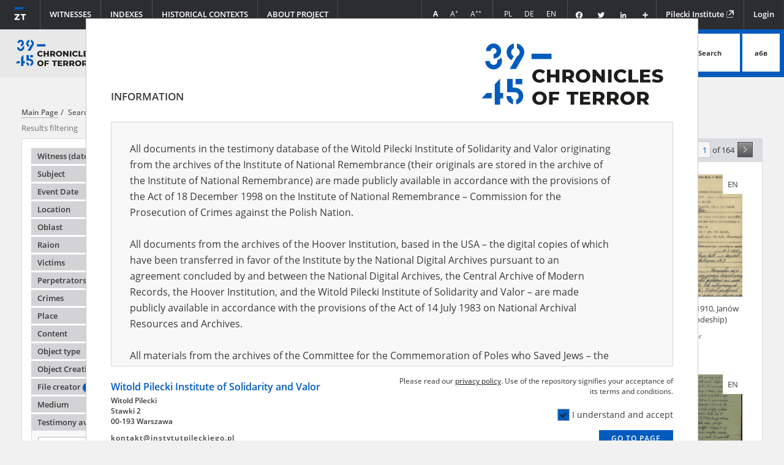

--- FILE ---
content_type: text/html;charset=utf-8
request_url: https://chroniclesofterror.pl/dlibra/results?action=AdvancedSearchAction&type=-3&search_attid1=67&search_value1=Bicie&p=0
body_size: 496532
content:
<!DOCTYPE html >
<html>
<head>
	<meta charset="utf-8">
<meta http-equiv="X-UA-Compatible" content="IE=edge">
<meta name="viewport" content="width=device-width, initial-scale=1">

<title>„Chronicles of Terror”. Base of testimonies of the Witold Pilecki Institute of Solidarity and Valor  - Chronicles of terror</title>





<meta name="Description" content="“Chronicles of terror” is one of the largest collections of testimonies of civilians from the occupied Europe. We make available witness interview reports of Polish citizens who were testifying after the end of the Second World War in the Main Commission for the Investigation of German Crimes in Poland. They reveal personal experiences of thousands of Polish people - victims of the Nazi terror, their families and relatives.  So far, these documents were scattered and locked in archives. Today, they reach a wide range of recipients in Poland and all over the world for the first time. "Chronicles of terror" promote knowledge about the German occupation of Poland and perpetuate the memory of totalitarianism victims all over the world." />

<meta property="og:url"                content="http://chroniclesofterror.pl/dlibra/results?action=AdvancedSearchAction&type=-3&search_attid1=67&search_value1=Bicie&p=0" />
<meta property="og:type"               content="Object" />
<meta property="og:title"              content="Chronicles of terror" />
<meta property="og:description"        content="“Chronicles of terror” is one of the largest collections of testimonies of civilians from the occupied Europe. We make available witness interview reports of Polish citizens who were testifying after the end of the Second World War in the Main Commission for the Investigation of German Crimes in Poland. They reveal personal experiences of thousands of Polish people - victims of the Nazi terror, their families and relatives.  So far, these documents were scattered and locked in archives. Today, they reach a wide range of recipients in Poland and all over the world for the first time. "Chronicles of terror" promote knowledge about the German occupation of Poland and perpetuate the memory of totalitarianism victims all over the world." />
<meta property="og:image"              content="https://chroniclesofterror.pl/style/dlibra/default/images/facebook.png" />
    <link rel="apple-touch-icon" href="/style/common/img/icons/apple-touch-icon.png">

    <link rel="stylesheet" href="https://chroniclesofterror.pl/style/dlibra/default/css/libs.css?20251117112503">
    <link rel="stylesheet" href="https://chroniclesofterror.pl/style/dlibra/default/css/main.css?20251117112503">

			
<!-- Google tag (gtag.js) -->
<script async src="https://www.googletagmanager.com/gtag/js?id=G-F3NDRTXLLV"></script>
<script>
  window.dataLayer = window.dataLayer || [];
  function gtag(){dataLayer.push(arguments);}
  gtag('js', new Date());

  gtag('config', 'G-F3NDRTXLLV');
</script>

	
	<!-- Piwik -->
	<script type="text/javascript">
	  var _paq = _paq || [];
	  _paq.push(["setDomains", ["*.zapisyterroru.pl"]]);
	  _paq.push(['trackPageView']);
	  _paq.push(['enableLinkTracking']);
	  (function() {
	    var u="//fbc.pionier.net.pl/analytics/";
	    _paq.push(['setTrackerUrl', u+'piwik.php']);
	    _paq.push(['setSiteId', 34]);
	    var d=document, g=d.createElement('script'), s=d.getElementsByTagName('script')[0];
	    g.type='text/javascript'; g.async=true; g.defer=true; g.src=u+'piwik.js'; s.parentNode.insertBefore(g,s);
	  })();
	</script>
	<noscript><p><img src="//fbc.pionier.net.pl/analytics/piwik.php?idsite=34" style="border:0;" alt="" /></p></noscript>

	<!-- End Piwik Code -->

</head>
			
<body class="general subpage  scrolled" data-mcs-theme="inset-2-dark">

	<div class="head">
		<div class="head__upper">
			<div class="head__menu">
				<ul class="nav navbar-nav navbar-main" js-navbar-main>
					<li class="navbar-main--first ">
						<a href="https://chroniclesofterror.pl/dlibra" class="navbar-main--first-link" title="Go to homepage">
							<img src="https://chroniclesofterror.pl/style/dlibra/default/images/logo-scrolled.svg" class="navbar-main--first-logo" />
						</a>
					</li>
					<li class="visible-xs">
						<a href="https://chroniclesofterror.pl/dlibra">
							<img src="https://chroniclesofterror.pl/style/dlibra/default/images/home.png" />
							HOME PAGE
						</a>
					</li>
										<li class="witnessmenu ">
	<a class="" href="https://chroniclesofterror.pl/dlibra/indexsearch?attId=61&startstr=_all&ipp=60&p=0">Witnesses
		</a>
</li>

										
<li class="dropdown ">
	<a class="dropdown-toggle" href="#" data-toggle="dropdown" role="button" aria-haspopup="true" aria-expanded="false">
		Indexes
		<div class="caret-container">
			<span class="caret "></span>
		</div>
	</a>
	<ul class="dropdown-menu">
		    																			<li class="accordion-item" >
						<a href="https://chroniclesofterror.pl/dlibra/indexsearch?attId=62&startstr=_all&ipp=60&p=0">
				Subject			</a>
		</li>
																		<li class="accordion-item" >
						<a href="https://chroniclesofterror.pl/dlibra/indexsearch?attId=149&startstr=_all&ipp=60&p=0">
				Description			</a>
		</li>
																								<li class="accordion-item" >
						<a href="https://chroniclesofterror.pl/dlibra/indexsearch?attId=64&startstr=_all&ipp=60&p=0">
				Location			</a>
		</li>
																		<li class="accordion-item" >
						<a href="https://chroniclesofterror.pl/dlibra/indexsearch?attId=116&startstr=_all&ipp=60&p=0">
				German administration units			</a>
		</li>
																		<li class="accordion-item" >
						<a href="https://chroniclesofterror.pl/dlibra/indexsearch?attId=150&startstr=_all&ipp=60&p=0">
				Oblast			</a>
		</li>
																		<li class="accordion-item" >
						<a href="https://chroniclesofterror.pl/dlibra/indexsearch?attId=151&startstr=_all&ipp=60&p=0">
				Raion			</a>
		</li>
																		<li class="accordion-item" >
						<a href="https://chroniclesofterror.pl/dlibra/indexsearch?attId=65&startstr=_all&ipp=60&p=0">
				Victims			</a>
		</li>
																		<li class="accordion-item" >
						<a href="https://chroniclesofterror.pl/dlibra/indexsearch?attId=66&startstr=_all&ipp=60&p=0">
				Perpetrators			</a>
		</li>
																		<li class="accordion-item" >
						<a href="https://chroniclesofterror.pl/dlibra/indexsearch?attId=67&startstr=_all&ipp=60&p=0">
				Crimes			</a>
		</li>
																		<li class="accordion-item" >
						<a href="https://chroniclesofterror.pl/dlibra/indexsearch?attId=68&startstr=_all&ipp=60&p=0">
				Place			</a>
		</li>
																		<li class="accordion-item" >
						<a href="https://chroniclesofterror.pl/dlibra/indexsearch?attId=69&startstr=_all&ipp=60&p=0">
				Content			</a>
		</li>
																		<li class="accordion-item" >
						<a href="https://chroniclesofterror.pl/dlibra/indexsearch?attId=70&startstr=_all&ipp=60&p=0">
				Object type			</a>
		</li>
																								<li class="accordion-item" title="Institution that produced the document available in the repository">
						<a href="https://chroniclesofterror.pl/dlibra/indexsearch?attId=72&startstr=_all&ipp=60&p=0">
				 File creator			</a>
		</li>
																		<li class="accordion-item" title="Title of the archival unit in which the original document is stored">
						<a href="https://chroniclesofterror.pl/dlibra/indexsearch?attId=73&startstr=_all&ipp=24&p=0">
				File title			</a>
		</li>
																								<li class="accordion-item" title="Partner of the project – an institution which stores in its archives the original of the document available in the repository">
						<a href="https://chroniclesofterror.pl/dlibra/indexsearch?attId=75&startstr=_all&ipp=60&p=0">
				Archive resources provider			</a>
		</li>
																																										<li class="accordion-item" >
						<a href="https://chroniclesofterror.pl/dlibra/indexsearch?attId=60&startstr=_all&ipp=60&p=0">
				Medium			</a>
		</li>
																								<li class="accordion-item" >
						<a href="https://chroniclesofterror.pl/dlibra/indexsearch?attId=152&startstr=_all&ipp=60&p=0">
				Related materials			</a>
		</li>
						  </ul>
</li>

										<li class="">
	<a class="" href="https://chroniclesofterror.pl/dlibra/about-historical-contexts">Historical contexts
	</a>
</li>

										
<li class="dropdown ">
  <a class="dropdown-toggle" href="#" data-toggle="dropdown" role="button" aria-haspopup="true" aria-expanded="false">
		About project
		<div class="caret-container">
		<span class="caret "></span>
		</div>
	</a>
	
	<ul class="dropdown-menu">
					<li>
									<a href="https://chroniclesofterror.pl/dlibra/text?id=records-of-the-terror">
						Chronicles of Terror
					</a>
							</li>
					<li>
									<a href="https://chroniclesofterror.pl/dlibra/text?id=centrum-lemkina">
						Lemkin Center
					</a>
							</li>
					<li>
									<a href="https://chroniclesofterror.pl/dlibra/text?id=share-your-memory">
						Share your memory
					</a>
							</li>
					<li>
									<a href="https://chroniclesofterror.pl/dlibra/text?id=how-to-use">
						How to Search the Testimony Database
					</a>
							</li>
					<li>
									<a href="https://chroniclesofterror.pl/dlibra/text?id=opis-bibliograficzny-i-cytowania">
						How to quote
					</a>
							</li>
					<li>
									<a href="https://chroniclesofterror.pl/dlibra/text?id=text-query-format">
						Proper query syntax
					</a>
							</li>
					<li>
									<a href="https://chroniclesofterror.pl/dlibra/text?id=editorial-policy">
						Editing Principles
					</a>
							</li>
					<li>
									<a href="https://chroniclesofterror.pl/dlibra/text?id=privacy-policy">
						Privacy Policy
					</a>
							</li>
					<li>
									<a href="https://chroniclesofterror.pl/dlibra/text?id=deklaracja-dostepnosci">
						Accessibility Statement
					</a>
							</li>
					<li>
									<a href="https://chroniclesofterror.pl/dlibra/text?id=partners">
						Partners
					</a>
							</li>
					<li>
									<a href="https://chroniclesofterror.pl/dlibra/contact">
						Contact
					</a>
							</li>
			</ul>
</li>
				</ul>
			</div>
			<div class="head__submenu">
				<ul class="nav navbar-nav navbar-sub">

					<li>
						<ul class="navbar__font">
							<li title="Normal font">
								<a class="navbar__font--normal active"><span>A</span></a>
							</li>
							<li title="Big font">
								<a class="navbar__font--big"><span>A<sup>+</sup></span></a>
							</li>
							<li title="Bigger font">
								<a class="navbar__font--bigger"><span>A<sup>++</sup></span></a>
							</li>


						</ul>
					</li>

					<li class="navbar__languages">
						<ul class="navbar__font">
							<li>
								<a class="navbar__language " href="https://chroniclesofterror.pl/dlibra?action=ChangeLanguageAction&language=pl&url=aHR0cDovL2Nocm9uaWNsZXNvZnRlcnJvci5wbC9kbGlicmEvcmVzdWx0cz9hY3Rpb249QWR2YW5jZWRTZWFyY2hBY3Rpb24mdHlwZT0tMyZzZWFyY2hfYXR0aWQxPTY3JnNlYXJjaF92YWx1ZTE9QmljaWUmcD0w" title="Polska wersja strony">
									PL
								</a>
							</li>
							<li>
								<a class="navbar__language " href="https://chroniclesofterror.pl/dlibra?action=ChangeLanguageAction&language=de&url=aHR0cDovL2Nocm9uaWNsZXNvZnRlcnJvci5wbC9kbGlicmEvcmVzdWx0cz9hY3Rpb249QWR2YW5jZWRTZWFyY2hBY3Rpb24mdHlwZT0tMyZzZWFyY2hfYXR0aWQxPTY3JnNlYXJjaF92YWx1ZTE9QmljaWUmcD0w" title="Deutsche Version der Seite">
									DE
								</a>
							</li>
							<li>
								<a class="navbar__language disabled" href="https://chroniclesofterror.pl/dlibra?action=ChangeLanguageAction&language=en&url=aHR0cDovL2Nocm9uaWNsZXNvZnRlcnJvci5wbC9kbGlicmEvcmVzdWx0cz9hY3Rpb249QWR2YW5jZWRTZWFyY2hBY3Rpb24mdHlwZT0tMyZzZWFyY2hfYXR0aWQxPTY3JnNlYXJjaF92YWx1ZTE9QmljaWUmcD0w" title="English language version">
									EN
								</a>
							</li>
						</ul>
					</li>

					<li class="navbar__social">
						<div class="a2a_kit a2a_kit_size_32 a2a_default_style">
							<a class="a2a_button_facebook"></a>
							<a class="a2a_button_twitter"></a>
							<a class="a2a_button_linkedin"></a>
							<a class="a2a_dd" href="https://www.addtoany.com/share"></a>
						</div>
						<script>
							var a2a_config = a2a_config || {};
							a2a_config.onclick = 1;
							a2a_config.locale = "pl";
							a2a_config.color_main = "D7E5ED";
							a2a_config.color_border = "434342";
							a2a_config.color_link_text = "ffffff";
							a2a_config.color_link_text_hover = "ffffff";
							a2a_config.color_bg = "d9d9d9";
							a2a_config.icon_color = "transparent";
							a2a_config.prioritize = ["facebook", "twitter", "linkedin"];
							a2a_config.exclude_services = ["dihitt", "delicious", "whatsapp", "dzone", "sms", "stumpedia", "viber", "yahoo_messenger"];
						</script>
						<script async src="https://static.addtoany.com/menu/page.js"></script>
					</li>
					<li><a class="navbar__obnt" href="http://www.instytutpileckiego.pl" target="_blank" title="Go to Pilecki Institute page. Open in new window">Pilecki Institute <img src="https://chroniclesofterror.pl/style/dlibra/default/images/icon-newwindow.svg" /></a></li>
											<li class="header__list-item">
							<a href="https://chroniclesofterror.pl/dlibra/login?refUrl=aHR0cDovL2Nocm9uaWNsZXNvZnRlcnJvci5wbC9kbGlicmEvcmVzdWx0cz9hY3Rpb249QWR2YW5jZWRTZWFyY2hBY3Rpb24mdHlwZT0tMyZzZWFyY2hfYXR0aWQxPTY3JnNlYXJjaF92YWx1ZTE9QmljaWUmcD0w" class="header__list__link" >
								Login
							</a>
						</li>
									</ul>
			</div>
		</div>
		<div class="head__lower">
			<div class="head__logo">
				<a href="https://chroniclesofterror.pl/dlibra" title="Go to homepage">
					<img src="https://chroniclesofterror.pl/style/dlibra/default/images/logo_en.svg" class="head__logo--image" />
					<img src="https://chroniclesofterror.pl/style/dlibra/default/images/logo-subsite_en.svg" class="head__logo--image-subsite" />
				</a>
				<a href="https://chroniclesofterror.pl/dlibra/collpubs?startstr=_all&dirids=67&action=SimpleSearchAction&collType=type&ipp=20&p=0&type=-6" title="Go to Lemkin Center collection">
					<img src="https://chroniclesofterror.pl/style/dlibra/default/images/logoua_en.svg" class="head__logo--image-ua" />
					<img src="https://chroniclesofterror.pl/style/dlibra/default/images/logoua-subsite_en.svg" class="head__logo--image-ua-subsite" />
					<img src="https://chroniclesofterror.pl/style/dlibra/default/images/logoua-subpage_en.svg" class="head__logo--image-ua-subpage" />
				</a>
			</div>
			<div class="head__mobile">
				<button class="head__mobile--button">
					<span></span>
					<span></span>
					<span></span>
				</button>
			</div>
			<div class="head__motto">
				<p class="head__text--motto"><span>Explore touching <strong>stories of Polish citizens</strong></span> <span>– <strong>victims and witnesses </strong> of totalitarian crimes</span></p>
			</div>
			<div class="head__search">
				<form class="head__search--form" method="get" action="https://chroniclesofterror.pl/dlibra/results?action=SimpleSearchAction&">
					<div class="head__search--box">
						<input class="head__search--input search__form--input" name="q" required type="text" placeholder="Search testimonies" >
						<input name="action" value="SimpleSearchAction" type="hidden">
						<input name="mdirids" value="" type="hidden">
						<input name="type" value="-6" type="hidden">
						<input name="startstr" value="_all" type="hidden">
						<input name="p" value="0" type="hidden">
						<div class="head__search--advsearch">
							<a href="#" id="triggerAdvancedSearch" class="head__search--advsearch-link" title="Go to homepage">Advanced search</a>
						</div>

					</div>
					<button class="head__search--button" type="submit"><span class="head__search--button-img">Search</span></button>
					<button class="head__search--button head__search--button-types search__form--charmap" type="button">абв</button>
					<div class="search__form--charmap-box">
						<div><h6>Ukrainian cyrillic</h6></div>
						<ul class="search__form--charmap-list">
							<li class="search__form--charmap-item">
								<button type="button" class="search__form--charmap-button">а</button>
							</li>
							<li class="search__form--charmap-item">
								<button type="button" class="search__form--charmap-button">б</button>
								</li>
							<li class="search__form--charmap-item">
								<button type="button" class="search__form--charmap-button">в</button></li>
							<li class="search__form--charmap-item">
								<button type="button" class="search__form--charmap-button">г</button></li>
							<li class="search__form--charmap-item">
								<button type="button" class="search__form--charmap-button">ґ</button></li>
							<li class="search__form--charmap-item">
								<button type="button" class="search__form--charmap-button">д</button></li>
							<li class="search__form--charmap-item">
								<button type="button" class="search__form--charmap-button">е</button></li>
							<li class="search__form--charmap-item">
								<button type="button" class="search__form--charmap-button">є</button></li>
							<li class="search__form--charmap-item">
								<button type="button" class="search__form--charmap-button">ж</button></li>
							<li class="search__form--charmap-item">
								<button type="button" class="search__form--charmap-button">з</button></li>
							<li class="search__form--charmap-item">
								<button type="button" class="search__form--charmap-button">и</button></li>
							<li class="search__form--charmap-item">
								<button type="button" class="search__form--charmap-button">i</button></li>
							<li class="search__form--charmap-item">
								<button type="button" class="search__form--charmap-button">ї</button></li>
							<li class="search__form--charmap-item">
								<button type="button" class="search__form--charmap-button">й</button></li>
							<li class="search__form--charmap-item">
								<button type="button" class="search__form--charmap-button">к</button></li>
							<li class="search__form--charmap-item">
								<button type="button" class="search__form--charmap-button">л</button></li>
							<li class="search__form--charmap-item">
								<button type="button" class="search__form--charmap-button">м</button></li>
							<li class="search__form--charmap-item">
								<button type="button" class="search__form--charmap-button">о</button></li>
							<li class="search__form--charmap-item">
								<button type="button" class="search__form--charmap-button">п</button></li>
							<li class="search__form--charmap-item">
								<button type="button" class="search__form--charmap-button">р</button></li>
							<li class="search__form--charmap-item">
								<button type="button" class="search__form--charmap-button">с</button></li>
							<li class="search__form--charmap-item">
								<button type="button" class="search__form--charmap-button">т</button></li>
							<li class="search__form--charmap-item">
								<button type="button" class="search__form--charmap-button">ф</button></li>
							<li class="search__form--charmap-item">
								<button type="button" class="search__form--charmap-button">х</button></li>
							<li class="search__form--charmap-item">
								<button type="button" class="search__form--charmap-button">ц</button></li>
							<li class="search__form--charmap-item">
								<button type="button" class="search__form--charmap-button">ш</button></li>
							<li class="search__form--charmap-item">
								<button type="button" class="search__form--charmap-button">щ</button></li>
							<li class="search__form--charmap-item">
								<button type="button" class="search__form--charmap-button">ь</button></li>
							<li class="search__form--charmap-item">
								<button type="button" class="search__form--charmap-button">ю</button></li>
							<li class="search__form--charmap-item">
								<button type="button" class="search__form--charmap-button">я</button></li>
							<li class="search__form--charmap-item">
								<button type="button" class="search__form--charmap-button">’</button></li>
							
							
						</ul>

						<div><h6>Russian cyrillic</h6></div>

						<ul class="search__form--charmap-list">
							<li class="search__form--charmap-item">
								<button type="button" class="search__form--charmap-button">а</button>
							</li>
							<li class="search__form--charmap-item">
								<button type="button" class="search__form--charmap-button">б</button>
								</li>
							<li class="search__form--charmap-item">
								<button type="button" class="search__form--charmap-button">в</button></li>
							<li class="search__form--charmap-item">
								<button type="button" class="search__form--charmap-button">г</button></li>
							<li class="search__form--charmap-item">
								<button type="button" class="search__form--charmap-button">д</button></li>
							<li class="search__form--charmap-item">
								<button type="button" class="search__form--charmap-button">е</button></li>
							<li class="search__form--charmap-item">
								<button type="button" class="search__form--charmap-button">ё</button></li>
							<li class="search__form--charmap-item">
								<button type="button" class="search__form--charmap-button">ж</button></li>
							<li class="search__form--charmap-item">
								<button type="button" class="search__form--charmap-button">з</button></li>
							<li class="search__form--charmap-item">
								<button type="button" class="search__form--charmap-button">и</button></li>
							<li class="search__form--charmap-item">
								<button type="button" class="search__form--charmap-button">й</button></li>
							<li class="search__form--charmap-item">
								<button type="button" class="search__form--charmap-button">к</button></li>
							<li class="search__form--charmap-item">
								<button type="button" class="search__form--charmap-button">л</button></li>
							<li class="search__form--charmap-item">
								<button type="button" class="search__form--charmap-button">м</button></li>
							<li class="search__form--charmap-item">
								<button type="button" class="search__form--charmap-button">н</button></li>
							<li class="search__form--charmap-item">
								<button type="button" class="search__form--charmap-button">о</button></li>
							<li class="search__form--charmap-item">
								<button type="button" class="search__form--charmap-button">п</button></li>
							<li class="search__form--charmap-item">
								<button type="button" class="search__form--charmap-button">р</button></li>
							<li class="search__form--charmap-item">
								<button type="button" class="search__form--charmap-button">с</button></li>
							<li class="search__form--charmap-item">
								<button type="button" class="search__form--charmap-button">т</button></li>
							<li class="search__form--charmap-item">
								<button type="button" class="search__form--charmap-button">у</button></li>
							<li class="search__form--charmap-item">
								<button type="button" class="search__form--charmap-button">ф</button></li>
							<li class="search__form--charmap-item">
								<button type="button" class="search__form--charmap-button">х</button></li>
							<li class="search__form--charmap-item">
								<button type="button" class="search__form--charmap-button">ц</button></li>
							<li class="search__form--charmap-item">
								<button type="button" class="search__form--charmap-button">ч</button></li>
							<li class="search__form--charmap-item">
								<button type="button" class="search__form--charmap-button">ш</button></li>
							<li class="search__form--charmap-item">
								<button type="button" class="search__form--charmap-button">щ</button></li>
							<li class="search__form--charmap-item">
								<button type="button" class="search__form--charmap-button">ъ</button></li>
							<li class="search__form--charmap-item">
								<button type="button" class="search__form--charmap-button">ы</button></li>
							<li class="search__form--charmap-item">
								<button type="button" class="search__form--charmap-button">ь</button></li>
							<li class="search__form--charmap-item">
								<button type="button" class="search__form--charmap-button">э</button></li>
							<li class="search__form--charmap-item">
								<button type="button" class="search__form--charmap-button">ю</button></li>
							<li class="search__form--charmap-item">
								<button type="button" class="search__form--charmap-button">я</button></li>
							
						</ul>

						
					</div>
				</form>
			</div>
		</div>
			</div>
	
	<div class="page__main-content">
									


			<div class="main-container">

<div class="__boxContainer __figures __figures-result" id="SearchResultsComponent"
	data-pagenumber="0"
	data-itemsperpage="20"
	data-displaypagenumber="1"
	data-totalpages="164"
	data-homepageUrl="https://chroniclesofterror.pl">
	<div class="_content">
	<div class="search__top-container">
						<a href="https://chroniclesofterror.pl" class="breadcrumbs__item">
					<span class="nav-title bar__homepage"> Main Page</span>
				</a>
									<span>
													Search phrase:
							<span class="nav-title bar__current">[Crimes = Bicie]</span>
											</span>
								<div class="search-results__filters-wrapper">
												<div class="clearfix"></div>
		</div>
	</div>
	
	<div class="search__filters-container">
		<h3 class="search-results__header hidden-xs">Results filtering</h3>
		<h3 class="search-results__header hide-filters visible-xs">Results filtering
		<span class="filters__toggle-arrow"></span>


		</h3>
		<div class="filters__box">
							<div id="filters" class="search-results__filters">
<ul class="search-results__filters-list">

		
	
	
		
	
	
		
	
	
		
	
		<li class="search-results__filters-item">
		<span class="js-filters-item filters__toggle-button " >
											Witness (date and place of birth)
									<span class="filters__toggle-arrow"></span>
		</span>
		<ul class="search-results__filters-sublist filters__toggle-content" style="display: none;">
			<li class="search-results__filters-subitem">
									<input class="filters__toggle-input" type="text" />
					<div class="filters__toggle-list">
																							<div class="filters__toggle-list__item">
    					<label title="" class="filters__toggle-list__item-label-container">
							    						<input id="Anonymous" type="checkbox" class="facetValue checkbox--grey" name="checkbox" data-type="Witness"
    							    							data-value="Anonymous">
									<span class="filters__toggle-list__item-label" data-title-tooltip="">
	    									    									Anonymous
	    									    								 (22)
									</span>
    					</label>
						</div>
																							<div class="filters__toggle-list__item">
    					<label title="" class="filters__toggle-list__item-label-container">
							    						<input id="Myłyk Feliks; 03.02.1913, Chorzów" type="checkbox" class="facetValue checkbox--grey" name="checkbox" data-type="Witness"
    							    							data-value="My%C5%82yk+Feliks%3B+03.02.1913%2C+Chorz%C3%B3w">
									<span class="filters__toggle-list__item-label" data-title-tooltip="">
	    									    									My&#322;yk Feliks; 03.02.1913, Chorz&oacute;w
	    									    								 (5)
									</span>
    					</label>
						</div>
																							<div class="filters__toggle-list__item">
    					<label title="" class="filters__toggle-list__item-label-container">
							    						<input id="Szelest Kazimierz; 25.03.1917, Kraków" type="checkbox" class="facetValue checkbox--grey" name="checkbox" data-type="Witness"
    							    							data-value="Szelest+Kazimierz%3B+25.03.1917%2C+Krak%C3%B3w">
									<span class="filters__toggle-list__item-label" data-title-tooltip="">
	    									    									Szelest Kazimierz; 25.03.1917, Krak&oacute;w
	    									    								 (5)
									</span>
    					</label>
						</div>
																							<div class="filters__toggle-list__item">
    					<label title="" class="filters__toggle-list__item-label-container">
							    						<input id="Szulc C." type="checkbox" class="facetValue checkbox--grey" name="checkbox" data-type="Witness"
    							    							data-value="Szulc+C.">
									<span class="filters__toggle-list__item-label" data-title-tooltip="">
	    									    									Szulc C.
	    									    								 (5)
									</span>
    					</label>
						</div>
																							<div class="filters__toggle-list__item">
    					<label title="" class="filters__toggle-list__item-label-container">
							    						<input id="Barzał Czesław; 09.10.1915, Ostrów Mazowiecka" type="checkbox" class="facetValue checkbox--grey" name="checkbox" data-type="Witness"
    							    							data-value="Barza%C5%82+Czes%C5%82aw%3B+09.10.1915%2C+Ostr%C3%B3w+Mazowiecka">
									<span class="filters__toggle-list__item-label" data-title-tooltip="">
	    									    									Barza&#322; Czes&#322;aw; 09.10.1915, Ostr&oacute;w Mazowiecka
	    									    								 (4)
									</span>
    					</label>
						</div>
																							<div class="filters__toggle-list__item">
    					<label title="" class="filters__toggle-list__item-label-container">
							    						<input id="Fejkiel Władysław; 01.01.1911, Krościenko" type="checkbox" class="facetValue checkbox--grey" name="checkbox" data-type="Witness"
    							    							data-value="Fejkiel+W%C5%82adys%C5%82aw%3B+01.01.1911%2C+Kro%C5%9Bcienko">
									<span class="filters__toggle-list__item-label" data-title-tooltip="">
	    									    									Fejkiel W&#322;adys&#322;aw; 01.01.1911, Kro&#347;cienko
	    									    								 (4)
									</span>
    					</label>
						</div>
																							<div class="filters__toggle-list__item">
    					<label title="" class="filters__toggle-list__item-label-container">
							    						<input id="Kawecki Leon, 1897?" type="checkbox" class="facetValue checkbox--grey" name="checkbox" data-type="Witness"
    							    							data-value="Kawecki+Leon%2C+1897%3F">
									<span class="filters__toggle-list__item-label" data-title-tooltip="">
	    									    									Kawecki Leon, 1897?
	    									    								 (4)
									</span>
    					</label>
						</div>
																							<div class="filters__toggle-list__item">
    					<label title="" class="filters__toggle-list__item-label-container">
							    						<input id="Kuryłowicz Adam; 21.12.1890, Kłyżów (podkarpackie voivodeship)" type="checkbox" class="facetValue checkbox--grey" name="checkbox" data-type="Witness"
    							    							data-value="Kury%C5%82owicz+Adam%3B+21.12.1890%2C+K%C5%82y%C5%BC%C3%B3w+%28podkarpackie+voivodeship%29">
									<span class="filters__toggle-list__item-label" data-title-tooltip="">
	    									    									Kury&#322;owicz Adam; 21.12.1890, K&#322;y&#380;&oacute;w (podkarpackie voivodeship)
	    									    								 (4)
									</span>
    					</label>
						</div>
																							<div class="filters__toggle-list__item">
    					<label title="" class="filters__toggle-list__item-label-container">
							    						<input id="Nass Róża; 09.01.1907, Biała (Bielsko-Biała)" type="checkbox" class="facetValue checkbox--grey" name="checkbox" data-type="Witness"
    							    							data-value="Nass+R%C3%B3%C5%BCa%3B+09.01.1907%2C+Bia%C5%82a+%28Bielsko-Bia%C5%82a%29">
									<span class="filters__toggle-list__item-label" data-title-tooltip="">
	    									    									Nass R&oacute;&#380;a; 09.01.1907, Bia&#322;a (Bielsko-Bia&#322;a)
	    									    								 (4)
									</span>
    					</label>
						</div>
																							<div class="filters__toggle-list__item">
    					<label title="" class="filters__toggle-list__item-label-container">
							    						<input id="Pilecki Jan; 27.01.1913, Warsaw" type="checkbox" class="facetValue checkbox--grey" name="checkbox" data-type="Witness"
    							    							data-value="Pilecki+Jan%3B+27.01.1913%2C+Warsaw">
									<span class="filters__toggle-list__item-label" data-title-tooltip="">
	    									    									Pilecki Jan; 27.01.1913, Warsaw
	    									    								 (4)
									</span>
    					</label>
						</div>
																							<div class="filters__toggle-list__item">
    					<label title="" class="filters__toggle-list__item-label-container">
							    						<input id="Piątkowska Antonina; 24.12.1900, Warsaw" type="checkbox" class="facetValue checkbox--grey" name="checkbox" data-type="Witness"
    							    							data-value="Pi%C4%85tkowska+Antonina%3B+24.12.1900%2C+Warsaw">
									<span class="filters__toggle-list__item-label" data-title-tooltip="">
	    									    									Pi&#261;tkowska Antonina; 24.12.1900, Warsaw
	    									    								 (4)
									</span>
    					</label>
						</div>
																							<div class="filters__toggle-list__item">
    					<label title="" class="filters__toggle-list__item-label-container">
							    						<input id="Wolny Stefan; 30.10.1903, Kamieńskie (Ukraine)" type="checkbox" class="facetValue checkbox--grey" name="checkbox" data-type="Witness"
    							    							data-value="Wolny+Stefan%3B+30.10.1903%2C+Kamie%C5%84skie+%28Ukraine%29">
									<span class="filters__toggle-list__item-label" data-title-tooltip="">
	    									    									Wolny Stefan; 30.10.1903, Kamie&#324;skie (Ukraine)
	    									    								 (4)
									</span>
    					</label>
						</div>
																							<div class="filters__toggle-list__item">
    					<label title="" class="filters__toggle-list__item-label-container">
							    						<input id="Chlebowski Jan; 24.06.1907, Przemyśl (podkarpackie voivodeship)" type="checkbox" class="facetValue checkbox--grey" name="checkbox" data-type="Witness"
    							    							data-value="Chlebowski+Jan%3B+24.06.1907%2C+Przemy%C5%9Bl+%28podkarpackie+voivodeship%29">
									<span class="filters__toggle-list__item-label" data-title-tooltip="">
	    									    									Chlebowski Jan; 24.06.1907, Przemy&#347;l (podkarpackie voivodeship)
	    									    								 (3)
									</span>
    					</label>
						</div>
																							<div class="filters__toggle-list__item">
    					<label title="" class="filters__toggle-list__item-label-container">
							    						<input id="Czardybon Bernard; 18.06.1901, Chorzów" type="checkbox" class="facetValue checkbox--grey" name="checkbox" data-type="Witness"
    							    							data-value="Czardybon+Bernard%3B+18.06.1901%2C+Chorz%C3%B3w">
									<span class="filters__toggle-list__item-label" data-title-tooltip="">
	    									    									Czardybon Bernard; 18.06.1901, Chorz&oacute;w
	    									    								 (3)
									</span>
    					</label>
						</div>
																							<div class="filters__toggle-list__item">
    					<label title="" class="filters__toggle-list__item-label-container">
							    						<input id="Duda Konrad; 02.02.1914, Wartogłowiec (Tychy)" type="checkbox" class="facetValue checkbox--grey" name="checkbox" data-type="Witness"
    							    							data-value="Duda+Konrad%3B+02.02.1914%2C+Wartog%C5%82owiec+%28Tychy%29">
									<span class="filters__toggle-list__item-label" data-title-tooltip="">
	    									    									Duda Konrad; 02.02.1914, Wartog&#322;owiec (Tychy)
	    									    								 (3)
									</span>
    					</label>
						</div>
																							<div class="filters__toggle-list__item">
    					<label title="" class="filters__toggle-list__item-label-container">
							    						<input id="Dziopek Jan; 27.10.1889, Borek Stary" type="checkbox" class="facetValue checkbox--grey" name="checkbox" data-type="Witness"
    							    							data-value="Dziopek+Jan%3B+27.10.1889%2C+Borek+Stary">
									<span class="filters__toggle-list__item-label" data-title-tooltip="">
	    									    									Dziopek Jan; 27.10.1889, Borek Stary
	    									    								 (3)
									</span>
    					</label>
						</div>
																							<div class="filters__toggle-list__item">
    					<label title="" class="filters__toggle-list__item-label-container">
							    						<input id="Filipowska (Freund) Ilza; 14.01.1902, Wrocław" type="checkbox" class="facetValue checkbox--grey" name="checkbox" data-type="Witness"
    							    							data-value="Filipowska+%28Freund%29+Ilza%3B+14.01.1902%2C+Wroc%C5%82aw">
									<span class="filters__toggle-list__item-label" data-title-tooltip="">
	    									    									Filipowska (Freund) Ilza; 14.01.1902, Wroc&#322;aw
	    									    								 (3)
									</span>
    					</label>
						</div>
																							<div class="filters__toggle-list__item">
    					<label title="" class="filters__toggle-list__item-label-container">
							    						<input id="Głowa Stanisław; 15.09.1898, Igołomia" type="checkbox" class="facetValue checkbox--grey" name="checkbox" data-type="Witness"
    							    							data-value="G%C5%82owa+Stanis%C5%82aw%3B+15.09.1898%2C+Igo%C5%82omia">
									<span class="filters__toggle-list__item-label" data-title-tooltip="">
	    									    									G&#322;owa Stanis&#322;aw; 15.09.1898, Igo&#322;omia
	    									    								 (3)
									</span>
    					</label>
						</div>
																							<div class="filters__toggle-list__item">
    					<label title="" class="filters__toggle-list__item-label-container">
							    						<input id="Koczorowski Józef; 01.02.1919, Poznań" type="checkbox" class="facetValue checkbox--grey" name="checkbox" data-type="Witness"
    							    							data-value="Koczorowski+J%C3%B3zef%3B+01.02.1919%2C+Pozna%C5%84">
									<span class="filters__toggle-list__item-label" data-title-tooltip="">
	    									    									Koczorowski J&oacute;zef; 01.02.1919, Pozna&#324;
	    									    								 (3)
									</span>
    					</label>
						</div>
																							<div class="filters__toggle-list__item">
    					<label title="" class="filters__toggle-list__item-label-container">
							    						<input id="Konferowicz Wacław; 13.05.1912, Ostrów Mazowiecka" type="checkbox" class="facetValue checkbox--grey" name="checkbox" data-type="Witness"
    							    							data-value="Konferowicz+Wac%C5%82aw%3B+13.05.1912%2C+Ostr%C3%B3w+Mazowiecka">
									<span class="filters__toggle-list__item-label" data-title-tooltip="">
	    									    									Konferowicz Wac&#322;aw; 13.05.1912, Ostr&oacute;w Mazowiecka
	    									    								 (3)
									</span>
    					</label>
						</div>
																							<div class="filters__toggle-list__item">
    					<label title="" class="filters__toggle-list__item-label-container">
							    						<input id="Kopta Marian; 08.12.1911, Kraków" type="checkbox" class="facetValue checkbox--grey" name="checkbox" data-type="Witness"
    							    							data-value="Kopta+Marian%3B+08.12.1911%2C+Krak%C3%B3w">
									<span class="filters__toggle-list__item-label" data-title-tooltip="">
	    									    									Kopta Marian; 08.12.1911, Krak&oacute;w
	    									    								 (3)
									</span>
    					</label>
						</div>
																							<div class="filters__toggle-list__item">
    					<label title="" class="filters__toggle-list__item-label-container">
							    						<input id="Kotlarski Mieczysław; 09.10.1913, Osieczna (wielkopolskie voivodeship)" type="checkbox" class="facetValue checkbox--grey" name="checkbox" data-type="Witness"
    							    							data-value="Kotlarski+Mieczys%C5%82aw%3B+09.10.1913%2C+Osieczna+%28wielkopolskie+voivodeship%29">
									<span class="filters__toggle-list__item-label" data-title-tooltip="">
	    									    									Kotlarski Mieczys&#322;aw; 09.10.1913, Osieczna (wielkopolskie voivodeship)
	    									    								 (3)
									</span>
    					</label>
						</div>
																							<div class="filters__toggle-list__item">
    					<label title="" class="filters__toggle-list__item-label-container">
							    						<input id="Krokowski Jan; 08.05.1921, Nowy Sącz" type="checkbox" class="facetValue checkbox--grey" name="checkbox" data-type="Witness"
    							    							data-value="Krokowski+Jan%3B+08.05.1921%2C+Nowy+S%C4%85cz">
									<span class="filters__toggle-list__item-label" data-title-tooltip="">
	    									    									Krokowski Jan; 08.05.1921, Nowy S&#261;cz
	    									    								 (3)
									</span>
    					</label>
						</div>
																							<div class="filters__toggle-list__item">
    					<label title="" class="filters__toggle-list__item-label-container">
							    						<input id="Kula Michał; 07.09.1912, Trzebinia" type="checkbox" class="facetValue checkbox--grey" name="checkbox" data-type="Witness"
    							    							data-value="Kula+Micha%C5%82%3B+07.09.1912%2C+Trzebinia">
									<span class="filters__toggle-list__item-label" data-title-tooltip="">
	    									    									Kula Micha&#322;; 07.09.1912, Trzebinia
	    									    								 (3)
									</span>
    					</label>
						</div>
																							<div class="filters__toggle-list__item">
    					<label title="" class="filters__toggle-list__item-label-container">
							    						<input id="Maciejowski Adolf; 09.02.1910, Chorzów (śląskie voivodeship)" type="checkbox" class="facetValue checkbox--grey" name="checkbox" data-type="Witness"
    							    							data-value="Maciejowski+Adolf%3B+09.02.1910%2C+Chorz%C3%B3w+%28%C5%9Bl%C4%85skie+voivodeship%29">
									<span class="filters__toggle-list__item-label" data-title-tooltip="">
	    									    									Maciejowski Adolf; 09.02.1910, Chorz&oacute;w (&#347;l&#261;skie voivodeship)
	    									    								 (3)
									</span>
    					</label>
						</div>
																							<div class="filters__toggle-list__item">
    					<label title="" class="filters__toggle-list__item-label-container">
							    						<input id="Maliszewski Stefan; 23.05.1912, Warsaw" type="checkbox" class="facetValue checkbox--grey" name="checkbox" data-type="Witness"
    							    							data-value="Maliszewski+Stefan%3B+23.05.1912%2C+Warsaw">
									<span class="filters__toggle-list__item-label" data-title-tooltip="">
	    									    									Maliszewski Stefan; 23.05.1912, Warsaw
	    									    								 (3)
									</span>
    					</label>
						</div>
																							<div class="filters__toggle-list__item">
    					<label title="" class="filters__toggle-list__item-label-container">
							    						<input id="Mączka Zofia; 30.11.1905, Kraków" type="checkbox" class="facetValue checkbox--grey" name="checkbox" data-type="Witness"
    							    							data-value="M%C4%85czka+Zofia%3B+30.11.1905%2C+Krak%C3%B3w">
									<span class="filters__toggle-list__item-label" data-title-tooltip="">
	    									    									M&#261;czka Zofia; 30.11.1905, Krak&oacute;w
	    									    								 (3)
									</span>
    					</label>
						</div>
																							<div class="filters__toggle-list__item">
    					<label title="" class="filters__toggle-list__item-label-container">
							    						<input id="Nelken Halina; 22.09.1925, Kraków" type="checkbox" class="facetValue checkbox--grey" name="checkbox" data-type="Witness"
    							    							data-value="Nelken+Halina%3B+22.09.1925%2C+Krak%C3%B3w">
									<span class="filters__toggle-list__item-label" data-title-tooltip="">
	    									    									Nelken Halina; 22.09.1925, Krak&oacute;w
	    									    								 (3)
									</span>
    					</label>
						</div>
																							<div class="filters__toggle-list__item">
    					<label title="" class="filters__toggle-list__item-label-container">
							    						<input id="Paczyński Józef; 29.01.1920, Wadowice" type="checkbox" class="facetValue checkbox--grey" name="checkbox" data-type="Witness"
    							    							data-value="Paczy%C5%84ski+J%C3%B3zef%3B+29.01.1920%2C+Wadowice">
									<span class="filters__toggle-list__item-label" data-title-tooltip="">
	    									    									Paczy&#324;ski J&oacute;zef; 29.01.1920, Wadowice
	    									    								 (3)
									</span>
    					</label>
						</div>
																							<div class="filters__toggle-list__item">
    					<label title="" class="filters__toggle-list__item-label-container">
							    						<input id="Porębski Henryk; 01.07.1911, Solka (Romania)" type="checkbox" class="facetValue checkbox--grey" name="checkbox" data-type="Witness"
    							    							data-value="Por%C4%99bski+Henryk%3B+01.07.1911%2C+Solka+%28Romania%29">
									<span class="filters__toggle-list__item-label" data-title-tooltip="">
	    									    									Por&#281;bski Henryk; 01.07.1911, Solka (Romania)
	    									    								 (3)
									</span>
    					</label>
						</div>
																							<div class="filters__toggle-list__item">
    					<label title="" class="filters__toggle-list__item-label-container">
							    						<input id="Rubach Marian; 14.06.1893" type="checkbox" class="facetValue checkbox--grey" name="checkbox" data-type="Witness"
    							    							data-value="Rubach+Marian%3B+14.06.1893">
									<span class="filters__toggle-list__item-label" data-title-tooltip="">
	    									    									Rubach Marian; 14.06.1893
	    									    								 (3)
									</span>
    					</label>
						</div>
																							<div class="filters__toggle-list__item">
    					<label title="" class="filters__toggle-list__item-label-container">
							    						<input id="Rżewski Władysław, 07.01.1894" type="checkbox" class="facetValue checkbox--grey" name="checkbox" data-type="Witness"
    							    							data-value="R%C5%BCewski+W%C5%82adys%C5%82aw%2C+07.01.1894">
									<span class="filters__toggle-list__item-label" data-title-tooltip="">
	    									    									R&#380;ewski W&#322;adys&#322;aw, 07.01.1894
	    									    								 (3)
									</span>
    					</label>
						</div>
																							<div class="filters__toggle-list__item">
    					<label title="" class="filters__toggle-list__item-label-container">
							    						<input id="Skowronek Władysław, 17.02.1907, Biskupie (lubelskie voivodeship)" type="checkbox" class="facetValue checkbox--grey" name="checkbox" data-type="Witness"
    							    							data-value="Skowronek+W%C5%82adys%C5%82aw%2C+17.02.1907%2C+Biskupie+%28lubelskie+voivodeship%29">
									<span class="filters__toggle-list__item-label" data-title-tooltip="">
	    									    									Skowronek W&#322;adys&#322;aw, 17.02.1907, Biskupie (lubelskie voivodeship)
	    									    								 (3)
									</span>
    					</label>
						</div>
																							<div class="filters__toggle-list__item">
    					<label title="" class="filters__toggle-list__item-label-container">
							    						<input id="Smoleń Kazimierz; 15.11.1917, Łysa Góra (Brześć county)" type="checkbox" class="facetValue checkbox--grey" name="checkbox" data-type="Witness"
    							    							data-value="Smole%C5%84+Kazimierz%3B+15.11.1917%2C+%C5%81ysa+G%C3%B3ra+%28Brze%C5%9B%C4%87+county%29">
									<span class="filters__toggle-list__item-label" data-title-tooltip="">
	    									    									Smole&#324; Kazimierz; 15.11.1917, &#321;ysa G&oacute;ra (Brze&#347;&#263; county)
	    									    								 (3)
									</span>
    					</label>
						</div>
																							<div class="filters__toggle-list__item">
    					<label title="" class="filters__toggle-list__item-label-container">
							    						<input id="Smoleń Kazimierz; 15.11.1917, Łysa Góra (Brześć district)" type="checkbox" class="facetValue checkbox--grey" name="checkbox" data-type="Witness"
    							    							data-value="Smole%C5%84+Kazimierz%3B+15.11.1917%2C+%C5%81ysa+G%C3%B3ra+%28Brze%C5%9B%C4%87+district%29">
									<span class="filters__toggle-list__item-label" data-title-tooltip="">
	    									    									Smole&#324; Kazimierz; 15.11.1917, &#321;ysa G&oacute;ra (Brze&#347;&#263; district)
	    									    								 (3)
									</span>
    					</label>
						</div>
																							<div class="filters__toggle-list__item">
    					<label title="" class="filters__toggle-list__item-label-container">
							    						<input id="Staszkiewicz Bronisław; 18.07.1921, Żywiec" type="checkbox" class="facetValue checkbox--grey" name="checkbox" data-type="Witness"
    							    							data-value="Staszkiewicz+Bronis%C5%82aw%3B+18.07.1921%2C+%C5%BBywiec">
									<span class="filters__toggle-list__item-label" data-title-tooltip="">
	    									    									Staszkiewicz Bronis&#322;aw; 18.07.1921, &#379;ywiec
	    									    								 (3)
									</span>
    					</label>
						</div>
																							<div class="filters__toggle-list__item">
    					<label title="" class="filters__toggle-list__item-label-container">
							    						<input id="Szymanowski Jan" type="checkbox" class="facetValue checkbox--grey" name="checkbox" data-type="Witness"
    							    							data-value="Szymanowski+Jan">
									<span class="filters__toggle-list__item-label" data-title-tooltip="">
	    									    									Szymanowski Jan
	    									    								 (3)
									</span>
    					</label>
						</div>
																							<div class="filters__toggle-list__item">
    					<label title="" class="filters__toggle-list__item-label-container">
							    						<input id="Vogler Tauba; 18.06.1903, Kraków" type="checkbox" class="facetValue checkbox--grey" name="checkbox" data-type="Witness"
    							    							data-value="Vogler+Tauba%3B+18.06.1903%2C+Krak%C3%B3w">
									<span class="filters__toggle-list__item-label" data-title-tooltip="">
	    									    									Vogler Tauba; 18.06.1903, Krak&oacute;w
	    									    								 (3)
									</span>
    					</label>
						</div>
																							<div class="filters__toggle-list__item">
    					<label title="" class="filters__toggle-list__item-label-container">
							    						<input id="Wiatr Mieczysław; 02.04.1917, Stary Sącz" type="checkbox" class="facetValue checkbox--grey" name="checkbox" data-type="Witness"
    							    							data-value="Wiatr+Mieczys%C5%82aw%3B+02.04.1917%2C+Stary+S%C4%85cz">
									<span class="filters__toggle-list__item-label" data-title-tooltip="">
	    									    									Wiatr Mieczys&#322;aw; 02.04.1917, Stary S&#261;cz
	    									    								 (3)
									</span>
    					</label>
						</div>
																							<div class="filters__toggle-list__item">
    					<label title="" class="filters__toggle-list__item-label-container">
							    						<input id="Wrona Edward; 13.10.1913, Tuchów" type="checkbox" class="facetValue checkbox--grey" name="checkbox" data-type="Witness"
    							    							data-value="Wrona+Edward%3B+13.10.1913%2C+Tuch%C3%B3w">
									<span class="filters__toggle-list__item-label" data-title-tooltip="">
	    									    									Wrona Edward; 13.10.1913, Tuch&oacute;w
	    									    								 (3)
									</span>
    					</label>
						</div>
																							<div class="filters__toggle-list__item">
    					<label title="" class="filters__toggle-list__item-label-container">
							    						<input id="Alscher Josef; 05.06.1894, Legnica" type="checkbox" class="facetValue checkbox--grey" name="checkbox" data-type="Witness"
    							    							data-value="Alscher+Josef%3B+05.06.1894%2C+Legnica">
									<span class="filters__toggle-list__item-label" data-title-tooltip="">
	    									    									Alscher Josef; 05.06.1894, Legnica
	    									    								 (2)
									</span>
    					</label>
						</div>
																							<div class="filters__toggle-list__item">
    					<label title="" class="filters__toggle-list__item-label-container">
							    						<input id="Al’ona, 1987" type="checkbox" class="facetValue checkbox--grey" name="checkbox" data-type="Witness"
    							    							data-value="Al%E2%80%99ona%2C+1987">
									<span class="filters__toggle-list__item-label" data-title-tooltip="">
	    									    									Al&rsquo;ona, 1987
	    									    								 (2)
									</span>
    					</label>
						</div>
																							<div class="filters__toggle-list__item">
    					<label title="" class="filters__toggle-list__item-label-container">
							    						<input id="Banach Ludwig; 24.08.1917, Bydgoszcz" type="checkbox" class="facetValue checkbox--grey" name="checkbox" data-type="Witness"
    							    							data-value="Banach+Ludwig%3B+24.08.1917%2C+Bydgoszcz">
									<span class="filters__toggle-list__item-label" data-title-tooltip="">
	    									    									Banach Ludwig; 24.08.1917, Bydgoszcz
	    									    								 (2)
									</span>
    					</label>
						</div>
																							<div class="filters__toggle-list__item">
    					<label title="" class="filters__toggle-list__item-label-container">
							    						<input id="Banach Ludwik; 24.08.1918" type="checkbox" class="facetValue checkbox--grey" name="checkbox" data-type="Witness"
    							    							data-value="Banach+Ludwik%3B+24.08.1918">
									<span class="filters__toggle-list__item-label" data-title-tooltip="">
	    									    									Banach Ludwik; 24.08.1918
	    									    								 (2)
									</span>
    					</label>
						</div>
																							<div class="filters__toggle-list__item">
    					<label title="" class="filters__toggle-list__item-label-container">
							    						<input id="Bartosiewicz Henryk; 1909?" type="checkbox" class="facetValue checkbox--grey" name="checkbox" data-type="Witness"
    							    							data-value="Bartosiewicz+Henryk%3B+1909%3F">
									<span class="filters__toggle-list__item-label" data-title-tooltip="">
	    									    									Bartosiewicz Henryk; 1909?
	    									    								 (2)
									</span>
    					</label>
						</div>
																							<div class="filters__toggle-list__item">
    					<label title="" class="filters__toggle-list__item-label-container">
							    						<input id="Bartoszko Kazimierz; 09.10.1898" type="checkbox" class="facetValue checkbox--grey" name="checkbox" data-type="Witness"
    							    							data-value="Bartoszko+Kazimierz%3B+09.10.1898">
									<span class="filters__toggle-list__item-label" data-title-tooltip="">
	    									    									Bartoszko Kazimierz; 09.10.1898
	    									    								 (2)
									</span>
    					</label>
						</div>
																							<div class="filters__toggle-list__item">
    					<label title="" class="filters__toggle-list__item-label-container">
							    						<input id="Bas Ludwik; 18.12.1912, Kraków" type="checkbox" class="facetValue checkbox--grey" name="checkbox" data-type="Witness"
    							    							data-value="Bas+Ludwik%3B+18.12.1912%2C+Krak%C3%B3w">
									<span class="filters__toggle-list__item-label" data-title-tooltip="">
	    									    									Bas Ludwik; 18.12.1912, Krak&oacute;w
	    									    								 (2)
									</span>
    					</label>
						</div>
																							<div class="filters__toggle-list__item">
    					<label title="" class="filters__toggle-list__item-label-container">
							    						<input id="Bicz Bolesław; 01.04.1889, Sporysz (Bielsk county)" type="checkbox" class="facetValue checkbox--grey" name="checkbox" data-type="Witness"
    							    							data-value="Bicz+Boles%C5%82aw%3B+01.04.1889%2C+Sporysz+%28Bielsk+county%29">
									<span class="filters__toggle-list__item-label" data-title-tooltip="">
	    									    									Bicz Boles&#322;aw; 01.04.1889, Sporysz (Bielsk county)
	    									    								 (2)
									</span>
    					</label>
						</div>
																							<div class="filters__toggle-list__item">
    					<label title="" class="filters__toggle-list__item-label-container">
							    						<input id="Bloch Claude; 29.05.1910, Bourg-la-Reine (France)" type="checkbox" class="facetValue checkbox--grey" name="checkbox" data-type="Witness"
    							    							data-value="Bloch+Claude%3B+29.05.1910%2C+Bourg-la-Reine+%28France%29">
									<span class="filters__toggle-list__item-label" data-title-tooltip="">
	    									    									Bloch Claude; 29.05.1910, Bourg-la-Reine (France)
	    									    								 (2)
									</span>
    					</label>
						</div>
																							<div class="filters__toggle-list__item">
    					<label title="" class="filters__toggle-list__item-label-container">
							    						<input id="Boratyński Stefan (Kluska); 13.06.1917, Kraków" type="checkbox" class="facetValue checkbox--grey" name="checkbox" data-type="Witness"
    							    							data-value="Boraty%C5%84ski+Stefan+%28Kluska%29%3B+13.06.1917%2C+Krak%C3%B3w">
									<span class="filters__toggle-list__item-label" data-title-tooltip="">
	    									    									Boraty&#324;ski Stefan (Kluska); 13.06.1917, Krak&oacute;w
	    									    								 (2)
									</span>
    					</label>
						</div>
																							<div class="filters__toggle-list__item">
    					<label title="" class="filters__toggle-list__item-label-container">
							    						<input id="Borkowska Cecylia; 20.04.1930, Stoczek (Stoczek commune)" type="checkbox" class="facetValue checkbox--grey" name="checkbox" data-type="Witness"
    							    							data-value="Borkowska+Cecylia%3B+20.04.1930%2C+Stoczek+%28Stoczek+commune%29">
									<span class="filters__toggle-list__item-label" data-title-tooltip="">
	    									    									Borkowska Cecylia; 20.04.1930, Stoczek (Stoczek commune)
	    									    								 (2)
									</span>
    					</label>
						</div>
																							<div class="filters__toggle-list__item">
    					<label title="" class="filters__toggle-list__item-label-container">
							    						<input id="Bryński Antoni; 18.01.1899, Radom" type="checkbox" class="facetValue checkbox--grey" name="checkbox" data-type="Witness"
    							    							data-value="Bry%C5%84ski+Antoni%3B+18.01.1899%2C+Radom">
									<span class="filters__toggle-list__item-label" data-title-tooltip="">
	    									    									Bry&#324;ski Antoni; 18.01.1899, Radom
	    									    								 (2)
									</span>
    					</label>
						</div>
																							<div class="filters__toggle-list__item">
    					<label title="" class="filters__toggle-list__item-label-container">
							    						<input id="Budziaszek Maria; 08.09.1920, Kraków" type="checkbox" class="facetValue checkbox--grey" name="checkbox" data-type="Witness"
    							    							data-value="Budziaszek+Maria%3B+08.09.1920%2C+Krak%C3%B3w">
									<span class="filters__toggle-list__item-label" data-title-tooltip="">
	    									    									Budziaszek Maria; 08.09.1920, Krak&oacute;w
	    									    								 (2)
									</span>
    					</label>
						</div>
																							<div class="filters__toggle-list__item">
    					<label title="" class="filters__toggle-list__item-label-container">
							    						<input id="Chrościcki Julian; 26.05.1892, Szymony" type="checkbox" class="facetValue checkbox--grey" name="checkbox" data-type="Witness"
    							    							data-value="Chro%C5%9Bcicki+Julian%3B+26.05.1892%2C+Szymony">
									<span class="filters__toggle-list__item-label" data-title-tooltip="">
	    									    									Chro&#347;cicki Julian; 26.05.1892, Szymony
	    									    								 (2)
									</span>
    					</label>
						</div>
																							<div class="filters__toggle-list__item">
    					<label title="" class="filters__toggle-list__item-label-container">
							    						<input id="Cichocki Edmund; 17.06.1915, Warsaw" type="checkbox" class="facetValue checkbox--grey" name="checkbox" data-type="Witness"
    							    							data-value="Cichocki+Edmund%3B+17.06.1915%2C+Warsaw">
									<span class="filters__toggle-list__item-label" data-title-tooltip="">
	    									    									Cichocki Edmund; 17.06.1915, Warsaw
	    									    								 (2)
									</span>
    					</label>
						</div>
																							<div class="filters__toggle-list__item">
    					<label title="" class="filters__toggle-list__item-label-container">
							    						<input id="Cyba Eugeniusz; 07.12.1921, Sosnowiec (śląskie voivodeship)" type="checkbox" class="facetValue checkbox--grey" name="checkbox" data-type="Witness"
    							    							data-value="Cyba+Eugeniusz%3B+07.12.1921%2C+Sosnowiec+%28%C5%9Bl%C4%85skie+voivodeship%29">
									<span class="filters__toggle-list__item-label" data-title-tooltip="">
	    									    									Cyba Eugeniusz; 07.12.1921, Sosnowiec (&#347;l&#261;skie voivodeship)
	    									    								 (2)
									</span>
    					</label>
						</div>
																							<div class="filters__toggle-list__item">
    					<label title="" class="filters__toggle-list__item-label-container">
							    						<input id="Cytron Tobiasz; 30.10.1908, Białystok" type="checkbox" class="facetValue checkbox--grey" name="checkbox" data-type="Witness"
    							    							data-value="Cytron+Tobiasz%3B+30.10.1908%2C+Bia%C5%82ystok">
									<span class="filters__toggle-list__item-label" data-title-tooltip="">
	    									    									Cytron Tobiasz; 30.10.1908, Bia&#322;ystok
	    									    								 (2)
									</span>
    					</label>
						</div>
																							<div class="filters__toggle-list__item">
    					<label title="" class="filters__toggle-list__item-label-container">
							    						<input id="Czaplewska Maria" type="checkbox" class="facetValue checkbox--grey" name="checkbox" data-type="Witness"
    							    							data-value="Czaplewska+Maria">
									<span class="filters__toggle-list__item-label" data-title-tooltip="">
	    									    									Czaplewska Maria
	    									    								 (2)
									</span>
    					</label>
						</div>
																							<div class="filters__toggle-list__item">
    					<label title="" class="filters__toggle-list__item-label-container">
							    						<input id="Denkiewicz Michał; 08.09.1893, Wierzba" type="checkbox" class="facetValue checkbox--grey" name="checkbox" data-type="Witness"
    							    							data-value="Denkiewicz+Micha%C5%82%3B+08.09.1893%2C+Wierzba">
									<span class="filters__toggle-list__item-label" data-title-tooltip="">
	    									    									Denkiewicz Micha&#322;; 08.09.1893, Wierzba
	    									    								 (2)
									</span>
    					</label>
						</div>
																							<div class="filters__toggle-list__item">
    					<label title="" class="filters__toggle-list__item-label-container">
							    						<input id="Dobosz Bolesław; 20.07.1890, Cholewy" type="checkbox" class="facetValue checkbox--grey" name="checkbox" data-type="Witness"
    							    							data-value="Dobosz+Boles%C5%82aw%3B+20.07.1890%2C+Cholewy">
									<span class="filters__toggle-list__item-label" data-title-tooltip="">
	    									    									Dobosz Boles&#322;aw; 20.07.1890, Cholewy
	    									    								 (2)
									</span>
    					</label>
						</div>
																							<div class="filters__toggle-list__item">
    					<label title="" class="filters__toggle-list__item-label-container">
							    						<input id="Drabek Jaroslav; 06.04.1901, Chrudim (Czech Republic)" type="checkbox" class="facetValue checkbox--grey" name="checkbox" data-type="Witness"
    							    							data-value="Drabek+Jaroslav%3B+06.04.1901%2C+Chrudim+%28Czech+Republic%29">
									<span class="filters__toggle-list__item-label" data-title-tooltip="">
	    									    									Drabek Jaroslav; 06.04.1901, Chrudim (Czech Republic)
	    									    								 (2)
									</span>
    					</label>
						</div>
																							<div class="filters__toggle-list__item">
    					<label title="" class="filters__toggle-list__item-label-container">
							    						<input id="Dubas Irena; 19.10.1914, Nowy Sącz" type="checkbox" class="facetValue checkbox--grey" name="checkbox" data-type="Witness"
    							    							data-value="Dubas+Irena%3B+19.10.1914%2C+Nowy+S%C4%85cz">
									<span class="filters__toggle-list__item-label" data-title-tooltip="">
	    									    									Dubas Irena; 19.10.1914, Nowy S&#261;cz
	    									    								 (2)
									</span>
    					</label>
						</div>
																							<div class="filters__toggle-list__item">
    					<label title="" class="filters__toggle-list__item-label-container">
							    						<input id="Dubicki Bogusław; 1910?" type="checkbox" class="facetValue checkbox--grey" name="checkbox" data-type="Witness"
    							    							data-value="Dubicki+Bogus%C5%82aw%3B+1910%3F">
									<span class="filters__toggle-list__item-label" data-title-tooltip="">
	    									    									Dubicki Bogus&#322;aw; 1910?
	    									    								 (2)
									</span>
    					</label>
						</div>
																							<div class="filters__toggle-list__item">
    					<label title="" class="filters__toggle-list__item-label-container">
							    						<input id="Dudek Władysław; 16.06.1920, Radogoszcz" type="checkbox" class="facetValue checkbox--grey" name="checkbox" data-type="Witness"
    							    							data-value="Dudek+W%C5%82adys%C5%82aw%3B+16.06.1920%2C+Radogoszcz">
									<span class="filters__toggle-list__item-label" data-title-tooltip="">
	    									    									Dudek W&#322;adys&#322;aw; 16.06.1920, Radogoszcz
	    									    								 (2)
									</span>
    					</label>
						</div>
																							<div class="filters__toggle-list__item">
    					<label title="" class="filters__toggle-list__item-label-container">
							    						<input id="Dudek Władysław; 1920?" type="checkbox" class="facetValue checkbox--grey" name="checkbox" data-type="Witness"
    							    							data-value="Dudek+W%C5%82adys%C5%82aw%3B+1920%3F">
									<span class="filters__toggle-list__item-label" data-title-tooltip="">
	    									    									Dudek W&#322;adys&#322;aw; 1920?
	    									    								 (2)
									</span>
    					</label>
						</div>
																							<div class="filters__toggle-list__item">
    					<label title="" class="filters__toggle-list__item-label-container">
							    						<input id="Duzy Stefania; 21.02.1908, Warszawa" type="checkbox" class="facetValue checkbox--grey" name="checkbox" data-type="Witness"
    							    							data-value="Duzy+Stefania%3B+21.02.1908%2C+Warszawa">
									<span class="filters__toggle-list__item-label" data-title-tooltip="">
	    									    									Duzy Stefania; 21.02.1908, Warszawa
	    									    								 (2)
									</span>
    					</label>
						</div>
																							<div class="filters__toggle-list__item">
    					<label title="" class="filters__toggle-list__item-label-container">
							    						<input id="Frankiewicz Janina; 13.08.1912, Wieliczka" type="checkbox" class="facetValue checkbox--grey" name="checkbox" data-type="Witness"
    							    							data-value="Frankiewicz+Janina%3B+13.08.1912%2C+Wieliczka">
									<span class="filters__toggle-list__item-label" data-title-tooltip="">
	    									    									Frankiewicz Janina; 13.08.1912, Wieliczka
	    									    								 (2)
									</span>
    					</label>
						</div>
																							<div class="filters__toggle-list__item">
    					<label title="" class="filters__toggle-list__item-label-container">
							    						<input id="Freda Krystyna" type="checkbox" class="facetValue checkbox--grey" name="checkbox" data-type="Witness"
    							    							data-value="Freda+Krystyna">
									<span class="filters__toggle-list__item-label" data-title-tooltip="">
	    									    									Freda Krystyna
	    									    								 (2)
									</span>
    					</label>
						</div>
																							<div class="filters__toggle-list__item">
    					<label title="" class="filters__toggle-list__item-label-container">
							    						<input id="Gabor Jan; 01.09.1904, Janiszewo (Tczew county)" type="checkbox" class="facetValue checkbox--grey" name="checkbox" data-type="Witness"
    							    							data-value="Gabor+Jan%3B+01.09.1904%2C+Janiszewo+%28Tczew+county%29">
									<span class="filters__toggle-list__item-label" data-title-tooltip="">
	    									    									Gabor Jan; 01.09.1904, Janiszewo (Tczew county)
	    									    								 (2)
									</span>
    					</label>
						</div>
																							<div class="filters__toggle-list__item">
    					<label title="" class="filters__toggle-list__item-label-container">
							    						<input id="Gliński Bogdan; 08.12.1921, Sancygniów" type="checkbox" class="facetValue checkbox--grey" name="checkbox" data-type="Witness"
    							    							data-value="Gli%C5%84ski+Bogdan%3B+08.12.1921%2C+Sancygni%C3%B3w">
									<span class="filters__toggle-list__item-label" data-title-tooltip="">
	    									    									Gli&#324;ski Bogdan; 08.12.1921, Sancygni&oacute;w
	    									    								 (2)
									</span>
    					</label>
						</div>
																							<div class="filters__toggle-list__item">
    					<label title="" class="filters__toggle-list__item-label-container">
							    						<input id="Gniech Józef; 21.09.1907, Wejherowo" type="checkbox" class="facetValue checkbox--grey" name="checkbox" data-type="Witness"
    							    							data-value="Gniech+J%C3%B3zef%3B+21.09.1907%2C+Wejherowo">
									<span class="filters__toggle-list__item-label" data-title-tooltip="">
	    									    									Gniech J&oacute;zef; 21.09.1907, Wejherowo
	    									    								 (2)
									</span>
    					</label>
						</div>
																							<div class="filters__toggle-list__item">
    					<label title="" class="filters__toggle-list__item-label-container">
							    						<input id="Goljan Stanisław; 1919?" type="checkbox" class="facetValue checkbox--grey" name="checkbox" data-type="Witness"
    							    							data-value="Goljan+Stanis%C5%82aw%3B+1919%3F">
									<span class="filters__toggle-list__item-label" data-title-tooltip="">
	    									    									Goljan Stanis&#322;aw; 1919?
	    									    								 (2)
									</span>
    					</label>
						</div>
																							<div class="filters__toggle-list__item">
    					<label title="" class="filters__toggle-list__item-label-container">
							    						<input id="Gołębiowski Juliusz; 1911?" type="checkbox" class="facetValue checkbox--grey" name="checkbox" data-type="Witness"
    							    							data-value="Go%C5%82%C4%99biowski+Juliusz%3B+1911%3F">
									<span class="filters__toggle-list__item-label" data-title-tooltip="">
	    									    									Go&#322;&#281;biowski Juliusz; 1911?
	    									    								 (2)
									</span>
    					</label>
						</div>
																							<div class="filters__toggle-list__item">
    					<label title="" class="filters__toggle-list__item-label-container">
							    						<input id="Gołębiowski Stanisław; 22.08.1918, Kielce" type="checkbox" class="facetValue checkbox--grey" name="checkbox" data-type="Witness"
    							    							data-value="Go%C5%82%C4%99biowski+Stanis%C5%82aw%3B+22.08.1918%2C+Kielce">
									<span class="filters__toggle-list__item-label" data-title-tooltip="">
	    									    									Go&#322;&#281;biowski Stanis&#322;aw; 22.08.1918, Kielce
	    									    								 (2)
									</span>
    					</label>
						</div>
																							<div class="filters__toggle-list__item">
    					<label title="" class="filters__toggle-list__item-label-container">
							    						<input id="Grabosz Ludwika; 1879?" type="checkbox" class="facetValue checkbox--grey" name="checkbox" data-type="Witness"
    							    							data-value="Grabosz+Ludwika%3B+1879%3F">
									<span class="filters__toggle-list__item-label" data-title-tooltip="">
	    									    									Grabosz Ludwika; 1879?
	    									    								 (2)
									</span>
    					</label>
						</div>
																							<div class="filters__toggle-list__item">
    					<label title="" class="filters__toggle-list__item-label-container">
							    						<input id="Grabowski Kaziemirz; 03.04.1926; Aleksandrów" type="checkbox" class="facetValue checkbox--grey" name="checkbox" data-type="Witness"
    							    							data-value="Grabowski+Kaziemirz%3B+03.04.1926%3B+Aleksandr%C3%B3w">
									<span class="filters__toggle-list__item-label" data-title-tooltip="">
	    									    									Grabowski Kaziemirz; 03.04.1926; Aleksandr&oacute;w
	    									    								 (2)
									</span>
    					</label>
						</div>
																							<div class="filters__toggle-list__item">
    					<label title="" class="filters__toggle-list__item-label-container">
							    						<input id="Grabowski Kazimierz; 03.04.1909, Płock" type="checkbox" class="facetValue checkbox--grey" name="checkbox" data-type="Witness"
    							    							data-value="Grabowski+Kazimierz%3B+03.04.1909%2C+P%C5%82ock">
									<span class="filters__toggle-list__item-label" data-title-tooltip="">
	    									    									Grabowski Kazimierz; 03.04.1909, P&#322;ock
	    									    								 (2)
									</span>
    					</label>
						</div>
																							<div class="filters__toggle-list__item">
    					<label title="" class="filters__toggle-list__item-label-container">
							    						<input id="Grabowski Kazimierz; 03.04.1926, Aleksandrów" type="checkbox" class="facetValue checkbox--grey" name="checkbox" data-type="Witness"
    							    							data-value="Grabowski+Kazimierz%3B+03.04.1926%2C+Aleksandr%C3%B3w">
									<span class="filters__toggle-list__item-label" data-title-tooltip="">
	    									    									Grabowski Kazimierz; 03.04.1926, Aleksandr&oacute;w
	    									    								 (2)
									</span>
    					</label>
						</div>
																							<div class="filters__toggle-list__item">
    					<label title="" class="filters__toggle-list__item-label-container">
							    						<input id="Grulkowski Wincenty" type="checkbox" class="facetValue checkbox--grey" name="checkbox" data-type="Witness"
    							    							data-value="Grulkowski+Wincenty">
									<span class="filters__toggle-list__item-label" data-title-tooltip="">
	    									    									Grulkowski Wincenty
	    									    								 (2)
									</span>
    					</label>
						</div>
																							<div class="filters__toggle-list__item">
    					<label title="" class="filters__toggle-list__item-label-container">
							    						<input id="Grygiel Konstanty; 1899?" type="checkbox" class="facetValue checkbox--grey" name="checkbox" data-type="Witness"
    							    							data-value="Grygiel+Konstanty%3B+1899%3F">
									<span class="filters__toggle-list__item-label" data-title-tooltip="">
	    									    									Grygiel Konstanty; 1899?
	    									    								 (2)
									</span>
    					</label>
						</div>
																							<div class="filters__toggle-list__item">
    					<label title="" class="filters__toggle-list__item-label-container">
							    						<input id="Głowiak Stanisław; 10.02.1903, Podzwierzyniec (now in Ukraine)" type="checkbox" class="facetValue checkbox--grey" name="checkbox" data-type="Witness"
    							    							data-value="G%C5%82owiak+Stanis%C5%82aw%3B+10.02.1903%2C+Podzwierzyniec+%28now+in+Ukraine%29">
									<span class="filters__toggle-list__item-label" data-title-tooltip="">
	    									    									G&#322;owiak Stanis&#322;aw; 10.02.1903, Podzwierzyniec (now in Ukraine)
	    									    								 (2)
									</span>
    					</label>
						</div>
																							<div class="filters__toggle-list__item">
    					<label title="" class="filters__toggle-list__item-label-container">
							    						<input id="Głuszak Józef; 27.10.1913, Koszyce Małe" type="checkbox" class="facetValue checkbox--grey" name="checkbox" data-type="Witness"
    							    							data-value="G%C5%82uszak+J%C3%B3zef%3B+27.10.1913%2C+Koszyce+Ma%C5%82e">
									<span class="filters__toggle-list__item-label" data-title-tooltip="">
	    									    									G&#322;uszak J&oacute;zef; 27.10.1913, Koszyce Ma&#322;e
	    									    								 (2)
									</span>
    					</label>
						</div>
																							<div class="filters__toggle-list__item">
    					<label title="" class="filters__toggle-list__item-label-container">
							    						<input id="Habrajski Józef; 08.03.1915, Radzionków" type="checkbox" class="facetValue checkbox--grey" name="checkbox" data-type="Witness"
    							    							data-value="Habrajski+J%C3%B3zef%3B+08.03.1915%2C+Radzionk%C3%B3w">
									<span class="filters__toggle-list__item-label" data-title-tooltip="">
	    									    									Habrajski J&oacute;zef; 08.03.1915, Radzionk&oacute;w
	    									    								 (2)
									</span>
    					</label>
						</div>
																							<div class="filters__toggle-list__item">
    					<label title="" class="filters__toggle-list__item-label-container">
							    						<input id="Hanuszek Tadeusz; 11.07.1922, Kraków" type="checkbox" class="facetValue checkbox--grey" name="checkbox" data-type="Witness"
    							    							data-value="Hanuszek+Tadeusz%3B+11.07.1922%2C+Krak%C3%B3w">
									<span class="filters__toggle-list__item-label" data-title-tooltip="">
	    									    									Hanuszek Tadeusz; 11.07.1922, Krak&oacute;w
	    									    								 (2)
									</span>
    					</label>
						</div>
																							<div class="filters__toggle-list__item">
    					<label title="" class="filters__toggle-list__item-label-container">
							    						<input id="Hołuj Tadeusz; 23.11.1916, Kraków" type="checkbox" class="facetValue checkbox--grey" name="checkbox" data-type="Witness"
    							    							data-value="Ho%C5%82uj+Tadeusz%3B+23.11.1916%2C+Krak%C3%B3w">
									<span class="filters__toggle-list__item-label" data-title-tooltip="">
	    									    									Ho&#322;uj Tadeusz; 23.11.1916, Krak&oacute;w
	    									    								 (2)
									</span>
    					</label>
						</div>
																							<div class="filters__toggle-list__item">
    					<label title="" class="filters__toggle-list__item-label-container">
							    						<input id="Hys Stanisław; 19.07.1910, Sobolew (mazowieckie voivodeship)" type="checkbox" class="facetValue checkbox--grey" name="checkbox" data-type="Witness"
    							    							data-value="Hys+Stanis%C5%82aw%3B+19.07.1910%2C+Sobolew+%28mazowieckie+voivodeship%29">
									<span class="filters__toggle-list__item-label" data-title-tooltip="">
	    									    									Hys Stanis&#322;aw; 19.07.1910, Sobolew (mazowieckie voivodeship)
	    									    								 (2)
									</span>
    					</label>
						</div>
																							<div class="filters__toggle-list__item">
    					<label title="" class="filters__toggle-list__item-label-container">
							    						<input id="Izbicki Michał; 05.02.1919, Janów" type="checkbox" class="facetValue checkbox--grey" name="checkbox" data-type="Witness"
    							    							data-value="Izbicki+Micha%C5%82%3B+05.02.1919%2C+Jan%C3%B3w">
									<span class="filters__toggle-list__item-label" data-title-tooltip="">
	    									    									Izbicki Micha&#322;; 05.02.1919, Jan&oacute;w
	    									    								 (2)
									</span>
    					</label>
						</div>
																							<div class="filters__toggle-list__item">
    					<label title="" class="filters__toggle-list__item-label-container">
							    						<input id="Janikowski Jan Bronisław; 14.05.1888, Warsaw" type="checkbox" class="facetValue checkbox--grey" name="checkbox" data-type="Witness"
    							    							data-value="Janikowski+Jan+Bronis%C5%82aw%3B+14.05.1888%2C+Warsaw">
									<span class="filters__toggle-list__item-label" data-title-tooltip="">
	    									    									Janikowski Jan Bronis&#322;aw; 14.05.1888, Warsaw
	    									    								 (2)
									</span>
    					</label>
						</div>
																							<div class="filters__toggle-list__item">
    					<label title="" class="filters__toggle-list__item-label-container">
							    						<input id="Jankowska Weronika; 1912?" type="checkbox" class="facetValue checkbox--grey" name="checkbox" data-type="Witness"
    							    							data-value="Jankowska+Weronika%3B+1912%3F">
									<span class="filters__toggle-list__item-label" data-title-tooltip="">
	    									    									Jankowska Weronika; 1912?
	    									    								 (2)
									</span>
    					</label>
						</div>
																							<div class="filters__toggle-list__item">
    					<label title="" class="filters__toggle-list__item-label-container">
							    						<input id="Janssens Jean; 30.03.1904 Ougrée (Belgium)" type="checkbox" class="facetValue checkbox--grey" name="checkbox" data-type="Witness"
    							    							data-value="Janssens+Jean%3B+30.03.1904+Ougr%C3%A9e+%28Belgium%29">
									<span class="filters__toggle-list__item-label" data-title-tooltip="">
	    									    									Janssens Jean; 30.03.1904 Ougr&eacute;e (Belgium)
	    									    								 (2)
									</span>
    					</label>
						</div>
																							<div class="filters__toggle-list__item">
    					<label title="" class="filters__toggle-list__item-label-container">
							    						<input id="Jaworska Bogna; 28.04.1925, Blachownia" type="checkbox" class="facetValue checkbox--grey" name="checkbox" data-type="Witness"
    							    							data-value="Jaworska+Bogna%3B+28.04.1925%2C+Blachownia">
									<span class="filters__toggle-list__item-label" data-title-tooltip="">
	    									    									Jaworska Bogna; 28.04.1925, Blachownia
	    									    								 (2)
									</span>
    					</label>
						</div>
																							<div class="filters__toggle-list__item">
    					<label title="" class="filters__toggle-list__item-label-container">
							    						<input id="Jeleń Piotr; 15.01.1921, Kraków" type="checkbox" class="facetValue checkbox--grey" name="checkbox" data-type="Witness"
    							    							data-value="Jele%C5%84+Piotr%3B+15.01.1921%2C+Krak%C3%B3w">
									<span class="filters__toggle-list__item-label" data-title-tooltip="">
	    									    									Jele&#324; Piotr; 15.01.1921, Krak&oacute;w
	    									    								 (2)
									</span>
    					</label>
						</div>
																							<div class="filters__toggle-list__item">
    					<label title="" class="filters__toggle-list__item-label-container">
							    						<input id="Jeleń Piotr; 1919?" type="checkbox" class="facetValue checkbox--grey" name="checkbox" data-type="Witness"
    							    							data-value="Jele%C5%84+Piotr%3B+1919%3F">
									<span class="filters__toggle-list__item-label" data-title-tooltip="">
	    									    									Jele&#324; Piotr; 1919?
	    									    								 (2)
									</span>
    					</label>
						</div>
																							<div class="filters__toggle-list__item">
    					<label title="" class="filters__toggle-list__item-label-container">
							    						<input id="Jędrusiak Michalina, 29.09.1906, Kraków" type="checkbox" class="facetValue checkbox--grey" name="checkbox" data-type="Witness"
    							    							data-value="J%C4%99drusiak+Michalina%2C+29.09.1906%2C+Krak%C3%B3w">
									<span class="filters__toggle-list__item-label" data-title-tooltip="">
	    									    									J&#281;drusiak Michalina, 29.09.1906, Krak&oacute;w
	    									    								 (2)
									</span>
    					</label>
						</div>
																							<div class="filters__toggle-list__item">
    					<label title="" class="filters__toggle-list__item-label-container">
							    						<input id="Kadłubowski Romuald; 27.02.1896, Słucz" type="checkbox" class="facetValue checkbox--grey" name="checkbox" data-type="Witness"
    							    							data-value="Kad%C5%82ubowski+Romuald%3B+27.02.1896%2C+S%C5%82ucz">
									<span class="filters__toggle-list__item-label" data-title-tooltip="">
	    									    									Kad&#322;ubowski Romuald; 27.02.1896, S&#322;ucz
	    									    								 (2)
									</span>
    					</label>
						</div>
																							<div class="filters__toggle-list__item">
    					<label title="" class="filters__toggle-list__item-label-container">
							    						<input id="Kahl Tadeusz; 27.07.1908, Kraków" type="checkbox" class="facetValue checkbox--grey" name="checkbox" data-type="Witness"
    							    							data-value="Kahl+Tadeusz%3B+27.07.1908%2C+Krak%C3%B3w">
									<span class="filters__toggle-list__item-label" data-title-tooltip="">
	    									    									Kahl Tadeusz; 27.07.1908, Krak&oacute;w
	    									    								 (2)
									</span>
    					</label>
						</div>
																							<div class="filters__toggle-list__item">
    					<label title="" class="filters__toggle-list__item-label-container">
							    						<input id="Kaszyński Jan; 19.11.1920, Warsaw" type="checkbox" class="facetValue checkbox--grey" name="checkbox" data-type="Witness"
    							    							data-value="Kaszy%C5%84ski+Jan%3B+19.11.1920%2C+Warsaw">
									<span class="filters__toggle-list__item-label" data-title-tooltip="">
	    									    									Kaszy&#324;ski Jan; 19.11.1920, Warsaw
	    									    								 (2)
									</span>
    					</label>
						</div>
																							<div class="filters__toggle-list__item">
    					<label title="" class="filters__toggle-list__item-label-container">
							    						<input id="Kazimierski Franciszek; 14.04.1908, Różan" type="checkbox" class="facetValue checkbox--grey" name="checkbox" data-type="Witness"
    							    							data-value="Kazimierski+Franciszek%3B+14.04.1908%2C+R%C3%B3%C5%BCan">
									<span class="filters__toggle-list__item-label" data-title-tooltip="">
	    									    									Kazimierski Franciszek; 14.04.1908, R&oacute;&#380;an
	    									    								 (2)
									</span>
    					</label>
						</div>
																							<div class="filters__toggle-list__item">
    					<label title="" class="filters__toggle-list__item-label-container">
							    						<input id="Kiczmachowski Edward; 29.07.1920, Strasburg" type="checkbox" class="facetValue checkbox--grey" name="checkbox" data-type="Witness"
    							    							data-value="Kiczmachowski+Edward%3B+29.07.1920%2C+Strasburg">
									<span class="filters__toggle-list__item-label" data-title-tooltip="">
	    									    									Kiczmachowski Edward; 29.07.1920, Strasburg
	    									    								 (2)
									</span>
    					</label>
						</div>
																							<div class="filters__toggle-list__item">
    					<label title="" class="filters__toggle-list__item-label-container">
							    						<input id="Kieta Mieczysław; 30.12.1920, Kraków" type="checkbox" class="facetValue checkbox--grey" name="checkbox" data-type="Witness"
    							    							data-value="Kieta+Mieczys%C5%82aw%3B+30.12.1920%2C+Krak%C3%B3w">
									<span class="filters__toggle-list__item-label" data-title-tooltip="">
	    									    									Kieta Mieczys&#322;aw; 30.12.1920, Krak&oacute;w
	    									    								 (2)
									</span>
    					</label>
						</div>
										</div>
					<button class="filters__toggle-apply" data-close="Close" data-choose="Choose">
						Choose
					</button>
					<div class="clearfix"></div>
							</li>
		</ul>
	</li>
	
		
	
		<li class="search-results__filters-item">
		<span class="js-filters-item filters__toggle-button " >
											Subject
									<span class="filters__toggle-arrow"></span>
		</span>
		<ul class="search-results__filters-sublist filters__toggle-content" style="display: none;">
			<li class="search-results__filters-subitem">
									<input class="filters__toggle-input" type="text" />
					<div class="filters__toggle-list">
																							<div class="filters__toggle-list__item">
    					<label title="" class="filters__toggle-list__item-label-container">
							    						<input id="Auschwitz-Birkenau – the German factory of death [[url:http://zapisyterroru.pl/dlibra/context?id=1819-2]][[url:http://zapisyterroru.pl/dlibra/context?id=metody-smierci-zadawane-wiezniom-w-kl-auschwitz-birkenau-fabryka-smierci]][[url:http://zapisyterroru.pl/dlibra/context?id=losy-europejskich-zydow-deportowanych-do-kl-auschwitz-birkenau]]" type="checkbox" class="facetValue checkbox--grey" name="checkbox" data-type="Subject"
    							    							data-value="Auschwitz-Birkenau+%E2%80%93+the+German+factory+of+death+%5B%5Burl%3Ahttp%3A%2F%2Fzapisyterroru.pl%2Fdlibra%2Fcontext%3Fid%3D1819-2%5D%5D%5B%5Burl%3Ahttp%3A%2F%2Fzapisyterroru.pl%2Fdlibra%2Fcontext%3Fid%3Dmetody-smierci-zadawane-wiezniom-w-kl-auschwitz-birkenau-fabryka-smierci%5D%5D%5B%5Burl%3Ahttp%3A%2F%2Fzapisyterroru.pl%2Fdlibra%2Fcontext%3Fid%3Dlosy-europejskich-zydow-deportowanych-do-kl-auschwitz-birkenau%5D%5D">
									<span class="filters__toggle-list__item-label" data-title-tooltip="">
	    									    									Auschwitz-Birkenau &ndash; the German factory of death 
	    									    								 (352)
									</span>
    					</label>
						</div>
																							<div class="filters__toggle-list__item">
    					<label title="" class="filters__toggle-list__item-label-container">
							    						<input id="Auschwitz-Birkenau – the German death factory" type="checkbox" class="facetValue checkbox--grey" name="checkbox" data-type="Subject"
    							    							data-value="Auschwitz-Birkenau+%E2%80%93+the+German+death+factory">
									<span class="filters__toggle-list__item-label" data-title-tooltip="">
	    									    									Auschwitz-Birkenau &ndash; the German death factory
	    									    								 (291)
									</span>
    					</label>
						</div>
																							<div class="filters__toggle-list__item">
    					<label title="" class="filters__toggle-list__item-label-container">
							    						<input id="The Gulag Archipelago – Komi Republic" type="checkbox" class="facetValue checkbox--grey" name="checkbox" data-type="Subject"
    							    							data-value="The+Gulag+Archipelago+%E2%80%93+Komi+Republic">
									<span class="filters__toggle-list__item-label" data-title-tooltip="">
	    									    									The Gulag Archipelago &ndash; Komi Republic
	    									    								 (288)
									</span>
    					</label>
						</div>
																							<div class="filters__toggle-list__item">
    					<label title="" class="filters__toggle-list__item-label-container">
							    						<input id="The Kielce region – the pacification of Polish rural areas [[url:http://zapisyterroru.pl/dlibra/context?id=represje-niemieckie-w-dystrykcie-radomskim]]" type="checkbox" class="facetValue checkbox--grey" name="checkbox" data-type="Subject"
    							    							data-value="The+Kielce+region+%E2%80%93+the+pacification+of+Polish+rural+areas+%5B%5Burl%3Ahttp%3A%2F%2Fzapisyterroru.pl%2Fdlibra%2Fcontext%3Fid%3Drepresje-niemieckie-w-dystrykcie-radomskim%5D%5D">
									<span class="filters__toggle-list__item-label" data-title-tooltip="">
	    									    									The Kielce region &ndash; the pacification of Polish rural areas 
	    									    								 (174)
									</span>
    					</label>
						</div>
																							<div class="filters__toggle-list__item">
    					<label title="" class="filters__toggle-list__item-label-container">
							    						<input id="The epilogue to September 1939 – Polish soldiers in Soviet captivity" type="checkbox" class="facetValue checkbox--grey" name="checkbox" data-type="Subject"
    							    							data-value="The+epilogue+to+September+1939+%E2%80%93+Polish+soldiers+in+Soviet+captivity">
									<span class="filters__toggle-list__item-label" data-title-tooltip="">
	    									    									The epilogue to September 1939 &ndash; Polish soldiers in Soviet captivity
	    									    								 (161)
									</span>
    					</label>
						</div>
																							<div class="filters__toggle-list__item">
    					<label title="" class="filters__toggle-list__item-label-container">
							    						<input id="The Kielce region – the pacification of townships and rural areas" type="checkbox" class="facetValue checkbox--grey" name="checkbox" data-type="Subject"
    							    							data-value="The+Kielce+region+%E2%80%93+the+pacification+of+townships+and+rural+areas">
									<span class="filters__toggle-list__item-label" data-title-tooltip="">
	    									    									The Kielce region &ndash; the pacification of townships and rural areas
	    									    								 (156)
									</span>
    					</label>
						</div>
																							<div class="filters__toggle-list__item">
    					<label title="" class="filters__toggle-list__item-label-container">
							    						<input id="In the inhuman land – enslavement, starvation, disease" type="checkbox" class="facetValue checkbox--grey" name="checkbox" data-type="Subject"
    							    							data-value="In+the+inhuman+land+%E2%80%93+enslavement%2C+starvation%2C+disease">
									<span class="filters__toggle-list__item-label" data-title-tooltip="">
	    									    									In the inhuman land &ndash; enslavement, starvation, disease
	    									    								 (127)
									</span>
    					</label>
						</div>
																							<div class="filters__toggle-list__item">
    					<label title="" class="filters__toggle-list__item-label-container">
							    						<input id="Auschwitz-Birkenau - extermination camp" type="checkbox" class="facetValue checkbox--grey" name="checkbox" data-type="Subject"
    							    							data-value="Auschwitz-Birkenau+-+extermination+camp">
									<span class="filters__toggle-list__item-label" data-title-tooltip="">
	    									    									Auschwitz-Birkenau - extermination camp
	    									    								 (103)
									</span>
    					</label>
						</div>
																							<div class="filters__toggle-list__item">
    					<label title="" class="filters__toggle-list__item-label-container">
							    						<input id="Ostrów region – the pacification of townships and rural areas" type="checkbox" class="facetValue checkbox--grey" name="checkbox" data-type="Subject"
    							    							data-value="Ostr%C3%B3w+region+%E2%80%93+the+pacification+of+townships+and+rural+areas">
									<span class="filters__toggle-list__item-label" data-title-tooltip="">
	    									    									Ostr&oacute;w region &ndash; the pacification of townships and rural areas
	    									    								 (92)
									</span>
    					</label>
						</div>
																							<div class="filters__toggle-list__item">
    					<label title="" class="filters__toggle-list__item-label-container">
							    						<input id="The Radom region – the pacification of townships and rural areas" type="checkbox" class="facetValue checkbox--grey" name="checkbox" data-type="Subject"
    							    							data-value="The+Radom+region+%E2%80%93+the+pacification+of+townships+and+rural+areas">
									<span class="filters__toggle-list__item-label" data-title-tooltip="">
	    									    									The Radom region &ndash; the pacification of townships and rural areas
	    									    								 (72)
									</span>
    					</label>
						</div>
																							<div class="filters__toggle-list__item">
    					<label title="" class="filters__toggle-list__item-label-container">
							    						<input id="The Gulag Archipelago – Arkhangelsk Oblast" type="checkbox" class="facetValue checkbox--grey" name="checkbox" data-type="Subject"
    							    							data-value="The+Gulag+Archipelago+%E2%80%93+Arkhangelsk+Oblast">
									<span class="filters__toggle-list__item-label" data-title-tooltip="">
	    									    									The Gulag Archipelago &ndash; Arkhangelsk Oblast
	    									    								 (66)
									</span>
    					</label>
						</div>
																							<div class="filters__toggle-list__item">
    					<label title="" class="filters__toggle-list__item-label-container">
							    						<input id="Disrupted childhood – the Kielce region" type="checkbox" class="facetValue checkbox--grey" name="checkbox" data-type="Subject"
    							    							data-value="Disrupted+childhood+%E2%80%93+the+Kielce+region">
									<span class="filters__toggle-list__item-label" data-title-tooltip="">
	    									    									Disrupted childhood &ndash; the Kielce region
	    									    								 (61)
									</span>
    					</label>
						</div>
																							<div class="filters__toggle-list__item">
    					<label title="" class="filters__toggle-list__item-label-container">
							    						<input id="The Gulag Archipelago – Ural" type="checkbox" class="facetValue checkbox--grey" name="checkbox" data-type="Subject"
    							    							data-value="The+Gulag+Archipelago+%E2%80%93+Ural">
									<span class="filters__toggle-list__item-label" data-title-tooltip="">
	    									    									The Gulag Archipelago &ndash; Ural
	    									    								 (61)
									</span>
    					</label>
						</div>
																							<div class="filters__toggle-list__item">
    					<label title="" class="filters__toggle-list__item-label-container">
							    						<input id="Mass extermination – KL Ravensbrück" type="checkbox" class="facetValue checkbox--grey" name="checkbox" data-type="Subject"
    							    							data-value="Mass+extermination+%E2%80%93+KL+Ravensbr%C3%BCck">
									<span class="filters__toggle-list__item-label" data-title-tooltip="">
	    									    									Mass extermination &ndash; KL Ravensbr&uuml;ck
	    									    								 (59)
									</span>
    					</label>
						</div>
																							<div class="filters__toggle-list__item">
    					<label title="" class="filters__toggle-list__item-label-container">
							    						<input id="The Gulag Archipelago – Far East" type="checkbox" class="facetValue checkbox--grey" name="checkbox" data-type="Subject"
    							    							data-value="The+Gulag+Archipelago+%E2%80%93+Far+East">
									<span class="filters__toggle-list__item-label" data-title-tooltip="">
	    									    									The Gulag Archipelago &ndash; Far East
	    									    								 (57)
									</span>
    					</label>
						</div>
																							<div class="filters__toggle-list__item">
    					<label title="" class="filters__toggle-list__item-label-container">
							    						<input id="Wyszków – daily terror" type="checkbox" class="facetValue checkbox--grey" name="checkbox" data-type="Subject"
    							    							data-value="Wyszk%C3%B3w+%E2%80%93+daily+terror">
									<span class="filters__toggle-list__item-label" data-title-tooltip="">
	    									    									Wyszk&oacute;w &ndash; daily terror
	    									    								 (54)
									</span>
    					</label>
						</div>
																							<div class="filters__toggle-list__item">
    					<label title="" class="filters__toggle-list__item-label-container">
							    						<input id="A race against time – the road to Anders' Army" type="checkbox" class="facetValue checkbox--grey" name="checkbox" data-type="Subject"
    							    							data-value="A+race+against+time+%E2%80%93+the+road+to+Anders%27+Army">
									<span class="filters__toggle-list__item-label" data-title-tooltip="">
	    									    									A race against time &ndash; the road to Anders' Army
	    									    								 (47)
									</span>
    					</label>
						</div>
																							<div class="filters__toggle-list__item">
    					<label title="" class="filters__toggle-list__item-label-container">
							    						<input id="Mass extermination - KL Majdanek" type="checkbox" class="facetValue checkbox--grey" name="checkbox" data-type="Subject"
    							    							data-value="Mass+extermination+-+KL+Majdanek">
									<span class="filters__toggle-list__item-label" data-title-tooltip="">
	    									    									Mass extermination - KL Majdanek
	    									    								 (45)
									</span>
    					</label>
						</div>
																							<div class="filters__toggle-list__item">
    					<label title="" class="filters__toggle-list__item-label-container">
							    						<input id="To freedom – escapes from Auschwitz-Birkenau" type="checkbox" class="facetValue checkbox--grey" name="checkbox" data-type="Subject"
    							    							data-value="To+freedom+%E2%80%93+escapes+from+Auschwitz-Birkenau">
									<span class="filters__toggle-list__item-label" data-title-tooltip="">
	    									    									To freedom &ndash; escapes from Auschwitz-Birkenau
	    									    								 (45)
									</span>
    					</label>
						</div>
																							<div class="filters__toggle-list__item">
    					<label title="" class="filters__toggle-list__item-label-container">
							    						<input id="Pawiak, Szucha, Gęsiówka – Warsaw death blocks" type="checkbox" class="facetValue checkbox--grey" name="checkbox" data-type="Subject"
    							    							data-value="Pawiak%2C+Szucha%2C+G%C4%99si%C3%B3wka+%E2%80%93+Warsaw+death+blocks">
									<span class="filters__toggle-list__item-label" data-title-tooltip="">
	    									    									Pawiak, Szucha, G&#281;si&oacute;wka &ndash; Warsaw death blocks
	    									    								 (42)
									</span>
    					</label>
						</div>
																							<div class="filters__toggle-list__item">
    					<label title="" class="filters__toggle-list__item-label-container">
							    						<input id="Across the Baltic States – the fates of the internees" type="checkbox" class="facetValue checkbox--grey" name="checkbox" data-type="Subject"
    							    							data-value="Across+the+Baltic+States+%E2%80%93+the+fates+of+the+internees">
									<span class="filters__toggle-list__item-label" data-title-tooltip="">
	    									    									Across the Baltic States &ndash; the fates of the internees
	    									    								 (41)
									</span>
    					</label>
						</div>
																							<div class="filters__toggle-list__item">
    					<label title="" class="filters__toggle-list__item-label-container">
							    						<input id="The first at Auschwitz – transport from Tarnów" type="checkbox" class="facetValue checkbox--grey" name="checkbox" data-type="Subject"
    							    							data-value="The+first+at+Auschwitz+%E2%80%93+transport+from+Tarn%C3%B3w">
									<span class="filters__toggle-list__item-label" data-title-tooltip="">
	    									    									The first at Auschwitz &ndash; transport from Tarn&oacute;w
	    									    								 (37)
									</span>
    					</label>
						</div>
																							<div class="filters__toggle-list__item">
    					<label title="" class="filters__toggle-list__item-label-container">
							    						<input id="Mass extermination – KL Plaszow" type="checkbox" class="facetValue checkbox--grey" name="checkbox" data-type="Subject"
    							    							data-value="Mass+extermination+%E2%80%93+KL+Plaszow">
									<span class="filters__toggle-list__item-label" data-title-tooltip="">
	    									    									Mass extermination &ndash; KL Plaszow
	    									    								 (35)
									</span>
    					</label>
						</div>
																							<div class="filters__toggle-list__item">
    					<label title="" class="filters__toggle-list__item-label-container">
							    						<input id="Politics of the master race – institutions, economy, culture" type="checkbox" class="facetValue checkbox--grey" name="checkbox" data-type="Subject"
    							    							data-value="Politics+of+the+master+race+%E2%80%93+institutions%2C+economy%2C+culture">
									<span class="filters__toggle-list__item-label" data-title-tooltip="">
	    									    									Politics of the master race &ndash; institutions, economy, culture
	    									    								 (35)
									</span>
    					</label>
						</div>
																							<div class="filters__toggle-list__item">
    					<label title="" class="filters__toggle-list__item-label-container">
							    						<input id="The Gulag Archipelago – Siberia" type="checkbox" class="facetValue checkbox--grey" name="checkbox" data-type="Subject"
    							    							data-value="The+Gulag+Archipelago+%E2%80%93+Siberia">
									<span class="filters__toggle-list__item-label" data-title-tooltip="">
	    									    									The Gulag Archipelago &ndash; Siberia
	    									    								 (35)
									</span>
    					</label>
						</div>
																							<div class="filters__toggle-list__item">
    					<label title="" class="filters__toggle-list__item-label-container">
							    						<input id="Disrupted childhood – the Radom region" type="checkbox" class="facetValue checkbox--grey" name="checkbox" data-type="Subject"
    							    							data-value="Disrupted+childhood+%E2%80%93+the+Radom+region">
									<span class="filters__toggle-list__item-label" data-title-tooltip="">
	    									    									Disrupted childhood &ndash; the Radom region
	    									    								 (33)
									</span>
    					</label>
						</div>
																							<div class="filters__toggle-list__item">
    					<label title="" class="filters__toggle-list__item-label-container">
							    						<input id="The Pomerania region – the pacification of townships and rural areas" type="checkbox" class="facetValue checkbox--grey" name="checkbox" data-type="Subject"
    							    							data-value="The+Pomerania+region+%E2%80%93+the+pacification+of+townships+and+rural+areas">
									<span class="filters__toggle-list__item-label" data-title-tooltip="">
	    									    									The Pomerania region &ndash; the pacification of townships and rural areas
	    									    								 (29)
									</span>
    					</label>
						</div>
																							<div class="filters__toggle-list__item">
    					<label title="" class="filters__toggle-list__item-label-container">
							    						<input id="The Gulag Archipelago – Povolzhye (Volga Region)" type="checkbox" class="facetValue checkbox--grey" name="checkbox" data-type="Subject"
    							    							data-value="The+Gulag+Archipelago+%E2%80%93+Povolzhye+%28Volga+Region%29">
									<span class="filters__toggle-list__item-label" data-title-tooltip="">
	    									    									The Gulag Archipelago &ndash; Povolzhye (Volga Region)
	    									    								 (28)
									</span>
    					</label>
						</div>
																							<div class="filters__toggle-list__item">
    					<label title="" class="filters__toggle-list__item-label-container">
							    						<input id="Majdanek – terror and extermination" type="checkbox" class="facetValue checkbox--grey" name="checkbox" data-type="Subject"
    							    							data-value="Majdanek+%E2%80%93+terror+and+extermination">
									<span class="filters__toggle-list__item-label" data-title-tooltip="">
	    									    									Majdanek &ndash; terror and extermination
	    									    								 (27)
									</span>
    					</label>
						</div>
																							<div class="filters__toggle-list__item">
    					<label title="" class="filters__toggle-list__item-label-container">
							    						<input id="Ostrów Mazowiecka – daily terror" type="checkbox" class="facetValue checkbox--grey" name="checkbox" data-type="Subject"
    							    							data-value="Ostr%C3%B3w+Mazowiecka+%E2%80%93+daily+terror">
									<span class="filters__toggle-list__item-label" data-title-tooltip="">
	    									    									Ostr&oacute;w Mazowiecka &ndash; daily terror
	    									    								 (27)
									</span>
    					</label>
						</div>
																							<div class="filters__toggle-list__item">
    					<label title="" class="filters__toggle-list__item-label-container">
							    						<input id="Russian occupation – south Ukraine" type="checkbox" class="facetValue checkbox--grey" name="checkbox" data-type="Subject"
    							    							data-value="Russian+occupation+%E2%80%93+south+Ukraine">
									<span class="filters__toggle-list__item-label" data-title-tooltip="">
	    									    									Russian occupation &ndash; south Ukraine
	    									    								 (27)
									</span>
    					</label>
						</div>
																							<div class="filters__toggle-list__item">
    					<label title="" class="filters__toggle-list__item-label-container">
							    						<input id="The Gulag Archipelago – Nizhny Novgorod Oblast" type="checkbox" class="facetValue checkbox--grey" name="checkbox" data-type="Subject"
    							    							data-value="The+Gulag+Archipelago+%E2%80%93+Nizhny+Novgorod+Oblast">
									<span class="filters__toggle-list__item-label" data-title-tooltip="">
	    									    									The Gulag Archipelago &ndash; Nizhny Novgorod Oblast
	    									    								 (26)
									</span>
    					</label>
						</div>
																							<div class="filters__toggle-list__item">
    					<label title="" class="filters__toggle-list__item-label-container">
							    						<input id="Warsaw '44 – the pacification of Mokotów [[url:http://zapisyterroru.pl/dlibra/context?id=context17]]" type="checkbox" class="facetValue checkbox--grey" name="checkbox" data-type="Subject"
    							    							data-value="Warsaw+%2744+%E2%80%93+the+pacification+of+Mokot%C3%B3w+%5B%5Burl%3Ahttp%3A%2F%2Fzapisyterroru.pl%2Fdlibra%2Fcontext%3Fid%3Dcontext17%5D%5D">
									<span class="filters__toggle-list__item-label" data-title-tooltip="">
	    									    									Warsaw '44 &ndash; the pacification of Mokot&oacute;w 
	    									    								 (26)
									</span>
    					</label>
						</div>
																							<div class="filters__toggle-list__item">
    					<label title="" class="filters__toggle-list__item-label-container">
							    						<input id="Deadly medicine – Auschwitz-Birkenau" type="checkbox" class="facetValue checkbox--grey" name="checkbox" data-type="Subject"
    							    							data-value="Deadly+medicine+%E2%80%93+Auschwitz-Birkenau">
									<span class="filters__toggle-list__item-label" data-title-tooltip="">
	    									    									Deadly medicine &ndash; Auschwitz-Birkenau
	    									    								 (24)
									</span>
    					</label>
						</div>
																							<div class="filters__toggle-list__item">
    					<label title="" class="filters__toggle-list__item-label-container">
							    						<input id="In exile – Arkhangelsk Oblast" type="checkbox" class="facetValue checkbox--grey" name="checkbox" data-type="Subject"
    							    							data-value="In+exile+%E2%80%93+Arkhangelsk+Oblast">
									<span class="filters__toggle-list__item-label" data-title-tooltip="">
	    									    									In exile &ndash; Arkhangelsk Oblast
	    									    								 (23)
									</span>
    					</label>
						</div>
																							<div class="filters__toggle-list__item">
    					<label title="" class="filters__toggle-list__item-label-container">
							    						<input id="Browar, Czerwoniak – the Ostrów death blocks" type="checkbox" class="facetValue checkbox--grey" name="checkbox" data-type="Subject"
    							    							data-value="Browar%2C+Czerwoniak+%E2%80%93+the+Ostr%C3%B3w+death+blocks">
									<span class="filters__toggle-list__item-label" data-title-tooltip="">
	    									    									Browar, Czerwoniak &ndash; the Ostr&oacute;w death blocks
	    									    								 (22)
									</span>
    					</label>
						</div>
																							<div class="filters__toggle-list__item">
    					<label title="" class="filters__toggle-list__item-label-container">
							    						<input id="In exile – Central Asia" type="checkbox" class="facetValue checkbox--grey" name="checkbox" data-type="Subject"
    							    							data-value="In+exile+%E2%80%93+Central+Asia">
									<span class="filters__toggle-list__item-label" data-title-tooltip="">
	    									    									In exile &ndash; Central Asia
	    									    								 (22)
									</span>
    					</label>
						</div>
																							<div class="filters__toggle-list__item">
    					<label title="" class="filters__toggle-list__item-label-container">
							    						<input id="Mazovia – the pacification of townships and rural areas" type="checkbox" class="facetValue checkbox--grey" name="checkbox" data-type="Subject"
    							    							data-value="Mazovia+%E2%80%93+the+pacification+of+townships+and+rural+areas">
									<span class="filters__toggle-list__item-label" data-title-tooltip="">
	    									    									Mazovia &ndash; the pacification of townships and rural areas
	    									    								 (22)
									</span>
    					</label>
						</div>
																							<div class="filters__toggle-list__item">
    					<label title="" class="filters__toggle-list__item-label-container">
							    						<input id="Selection – ramp at Auschwitz-Birkenau" type="checkbox" class="facetValue checkbox--grey" name="checkbox" data-type="Subject"
    							    							data-value="Selection+%E2%80%93+ramp+at+Auschwitz-Birkenau">
									<span class="filters__toggle-list__item-label" data-title-tooltip="">
	    									    									Selection &ndash; ramp at Auschwitz-Birkenau
	    									    								 (22)
									</span>
    					</label>
						</div>
																							<div class="filters__toggle-list__item">
    					<label title="" class="filters__toggle-list__item-label-container">
							    						<input id="Wola '44 – genocide in Warsaw" type="checkbox" class="facetValue checkbox--grey" name="checkbox" data-type="Subject"
    							    							data-value="Wola+%2744+%E2%80%93+genocide+in+Warsaw">
									<span class="filters__toggle-list__item-label" data-title-tooltip="">
	    									    									Wola '44 &ndash; genocide in Warsaw
	    									    								 (22)
									</span>
    					</label>
						</div>
																							<div class="filters__toggle-list__item">
    					<label title="" class="filters__toggle-list__item-label-container">
							    						<input id="A shattered childhood – the Lublin region" type="checkbox" class="facetValue checkbox--grey" name="checkbox" data-type="Subject"
    							    							data-value="A+shattered+childhood+%E2%80%93+the+Lublin+region">
									<span class="filters__toggle-list__item-label" data-title-tooltip="">
	    									    									A shattered childhood &ndash; the Lublin region
	    									    								 (21)
									</span>
    					</label>
						</div>
																							<div class="filters__toggle-list__item">
    					<label title="" class="filters__toggle-list__item-label-container">
							    						<input id="The Gulag Archipelago – Central Asia" type="checkbox" class="facetValue checkbox--grey" name="checkbox" data-type="Subject"
    							    							data-value="The+Gulag+Archipelago+%E2%80%93+Central+Asia">
									<span class="filters__toggle-list__item-label" data-title-tooltip="">
	    									    									The Gulag Archipelago &ndash; Central Asia
	    									    								 (21)
									</span>
    					</label>
						</div>
																							<div class="filters__toggle-list__item">
    					<label title="" class="filters__toggle-list__item-label-container">
							    						<input id="Kielce - everyday terror" type="checkbox" class="facetValue checkbox--grey" name="checkbox" data-type="Subject"
    							    							data-value="Kielce+-+everyday+terror">
									<span class="filters__toggle-list__item-label" data-title-tooltip="">
	    									    									Kielce - everyday terror
	    									    								 (20)
									</span>
    					</label>
						</div>
																							<div class="filters__toggle-list__item">
    					<label title="" class="filters__toggle-list__item-label-container">
							    						<input id="The Gulag Archipelago – Kirov Oblast" type="checkbox" class="facetValue checkbox--grey" name="checkbox" data-type="Subject"
    							    							data-value="The+Gulag+Archipelago+%E2%80%93+Kirov+Oblast">
									<span class="filters__toggle-list__item-label" data-title-tooltip="">
	    									    									The Gulag Archipelago &ndash; Kirov Oblast
	    									    								 (20)
									</span>
    					</label>
						</div>
																							<div class="filters__toggle-list__item">
    					<label title="" class="filters__toggle-list__item-label-container">
							    						<input id="The Intelligenzaktion in Pomerania – the Piaśnica massacre" type="checkbox" class="facetValue checkbox--grey" name="checkbox" data-type="Subject"
    							    							data-value="The+Intelligenzaktion+in+Pomerania+%E2%80%93+the+Pia%C5%9Bnica+massacre">
									<span class="filters__toggle-list__item-label" data-title-tooltip="">
	    									    									The Intelligenzaktion in Pomerania &ndash; the Pia&#347;nica massacre
	    									    								 (20)
									</span>
    					</label>
						</div>
																							<div class="filters__toggle-list__item">
    					<label title="" class="filters__toggle-list__item-label-container">
							    						<input id="A shattered childhood – the fate of children in occupied Poland" type="checkbox" class="facetValue checkbox--grey" name="checkbox" data-type="Subject"
    							    							data-value="A+shattered+childhood+%E2%80%93+the+fate+of+children+in+occupied+Poland">
									<span class="filters__toggle-list__item-label" data-title-tooltip="">
	    									    									A shattered childhood &ndash; the fate of children in occupied Poland
	    									    								 (18)
									</span>
    					</label>
						</div>
																							<div class="filters__toggle-list__item">
    					<label title="" class="filters__toggle-list__item-label-container">
							    						<input id="Resistance movement in Auschwitz" type="checkbox" class="facetValue checkbox--grey" name="checkbox" data-type="Subject"
    							    							data-value="Resistance+movement+in+Auschwitz">
									<span class="filters__toggle-list__item-label" data-title-tooltip="">
	    									    									Resistance movement in Auschwitz
	    									    								 (18)
									</span>
    					</label>
						</div>
																							<div class="filters__toggle-list__item">
    					<label title="" class="filters__toggle-list__item-label-container">
							    						<input id="Disrupted childhood – the fate of children in occupied Poland" type="checkbox" class="facetValue checkbox--grey" name="checkbox" data-type="Subject"
    							    							data-value="Disrupted+childhood+%E2%80%93+the+fate+of+children+in+occupied+Poland">
									<span class="filters__toggle-list__item-label" data-title-tooltip="">
	    									    									Disrupted childhood &ndash; the fate of children in occupied Poland
	    									    								 (17)
									</span>
    					</label>
						</div>
																							<div class="filters__toggle-list__item">
    					<label title="" class="filters__toggle-list__item-label-container">
							    						<input id="Forced laborers in the Third Reich – the Kielce region" type="checkbox" class="facetValue checkbox--grey" name="checkbox" data-type="Subject"
    							    							data-value="Forced+laborers+in+the+Third+Reich+%E2%80%93+the+Kielce+region">
									<span class="filters__toggle-list__item-label" data-title-tooltip="">
	    									    									Forced laborers in the Third Reich &ndash; the Kielce region
	    									    								 (17)
									</span>
    					</label>
						</div>
																							<div class="filters__toggle-list__item">
    					<label title="" class="filters__toggle-list__item-label-container">
							    						<input id="In exile – Komi Republic" type="checkbox" class="facetValue checkbox--grey" name="checkbox" data-type="Subject"
    							    							data-value="In+exile+%E2%80%93+Komi+Republic">
									<span class="filters__toggle-list__item-label" data-title-tooltip="">
	    									    									In exile &ndash; Komi Republic
	    									    								 (17)
									</span>
    					</label>
						</div>
																							<div class="filters__toggle-list__item">
    					<label title="" class="filters__toggle-list__item-label-container">
							    						<input id="Warsaw Ghetto – hell in the center of the city" type="checkbox" class="facetValue checkbox--grey" name="checkbox" data-type="Subject"
    							    							data-value="Warsaw+Ghetto+%E2%80%93+hell+in+the+center+of+the+city">
									<span class="filters__toggle-list__item-label" data-title-tooltip="">
	    									    									Warsaw Ghetto &ndash; hell in the center of the city
	    									    								 (17)
									</span>
    					</label>
						</div>
																							<div class="filters__toggle-list__item">
    					<label title="" class="filters__toggle-list__item-label-container">
							    						<input id="Poles saving Jews – the Mazovian region" type="checkbox" class="facetValue checkbox--grey" name="checkbox" data-type="Subject"
    							    							data-value="Poles+saving+Jews+%E2%80%93+the+Mazovian+region">
									<span class="filters__toggle-list__item-label" data-title-tooltip="">
	    									    									Poles saving Jews &ndash; the Mazovian region
	    									    								 (16)
									</span>
    					</label>
						</div>
																							<div class="filters__toggle-list__item">
    					<label title="" class="filters__toggle-list__item-label-container">
							    						<input id="Sonderkommando at Auschwitz-Birkenau – witnesses to Annihilation" type="checkbox" class="facetValue checkbox--grey" name="checkbox" data-type="Subject"
    							    							data-value="Sonderkommando+at+Auschwitz-Birkenau+%E2%80%93+witnesses+to+Annihilation">
									<span class="filters__toggle-list__item-label" data-title-tooltip="">
	    									    									Sonderkommando at Auschwitz-Birkenau &ndash; witnesses to Annihilation
	    									    								 (16)
									</span>
    					</label>
						</div>
																							<div class="filters__toggle-list__item">
    					<label title="" class="filters__toggle-list__item-label-container">
							    						<input id="The city condemned to death" type="checkbox" class="facetValue checkbox--grey" name="checkbox" data-type="Subject"
    							    							data-value="The+city+condemned+to+death">
									<span class="filters__toggle-list__item-label" data-title-tooltip="">
	    									    									The city condemned to death
	    									    								 (16)
									</span>
    					</label>
						</div>
																							<div class="filters__toggle-list__item">
    					<label title="" class="filters__toggle-list__item-label-container">
							    						<input id="The persecuted church" type="checkbox" class="facetValue checkbox--grey" name="checkbox" data-type="Subject"
    							    							data-value="The+persecuted+church">
									<span class="filters__toggle-list__item-label" data-title-tooltip="">
	    									    									The persecuted church
	    									    								 (15)
									</span>
    					</label>
						</div>
																							<div class="filters__toggle-list__item">
    					<label title="" class="filters__toggle-list__item-label-container">
							    						<input id="Forced laborers in the Third Reich" type="checkbox" class="facetValue checkbox--grey" name="checkbox" data-type="Subject"
    							    							data-value="Forced+laborers+in+the+Third+Reich">
									<span class="filters__toggle-list__item-label" data-title-tooltip="">
	    									    									Forced laborers in the Third Reich
	    									    								 (14)
									</span>
    					</label>
						</div>
																							<div class="filters__toggle-list__item">
    					<label title="" class="filters__toggle-list__item-label-container">
							    						<input id="Forced laborers in the Third Reich – the Ostrów region" type="checkbox" class="facetValue checkbox--grey" name="checkbox" data-type="Subject"
    							    							data-value="Forced+laborers+in+the+Third+Reich+%E2%80%93+the+Ostr%C3%B3w+region">
									<span class="filters__toggle-list__item-label" data-title-tooltip="">
	    									    									Forced laborers in the Third Reich &ndash; the Ostr&oacute;w region
	    									    								 (14)
									</span>
    					</label>
						</div>
																							<div class="filters__toggle-list__item">
    					<label title="" class="filters__toggle-list__item-label-container">
							    						<input id="In exile – Siberia" type="checkbox" class="facetValue checkbox--grey" name="checkbox" data-type="Subject"
    							    							data-value="In+exile+%E2%80%93+Siberia">
									<span class="filters__toggle-list__item-label" data-title-tooltip="">
	    									    									In exile &ndash; Siberia
	    									    								 (14)
									</span>
    					</label>
						</div>
																							<div class="filters__toggle-list__item">
    					<label title="" class="filters__toggle-list__item-label-container">
							    						<input id="The Gulag Archipelago – Karelia" type="checkbox" class="facetValue checkbox--grey" name="checkbox" data-type="Subject"
    							    							data-value="The+Gulag+Archipelago+%E2%80%93+Karelia">
									<span class="filters__toggle-list__item-label" data-title-tooltip="">
	    									    									The Gulag Archipelago &ndash; Karelia
	    									    								 (14)
									</span>
    					</label>
						</div>
																							<div class="filters__toggle-list__item">
    					<label title="" class="filters__toggle-list__item-label-container">
							    						<input id="The Lublin region – the pacification of townships and rural areas" type="checkbox" class="facetValue checkbox--grey" name="checkbox" data-type="Subject"
    							    							data-value="The+Lublin+region+%E2%80%93+the+pacification+of+townships+and+rural+areas">
									<span class="filters__toggle-list__item-label" data-title-tooltip="">
	    									    									The Lublin region &ndash; the pacification of townships and rural areas
	    									    								 (14)
									</span>
    					</label>
						</div>
																							<div class="filters__toggle-list__item">
    					<label title="" class="filters__toggle-list__item-label-container">
							    						<input id="Treblinka – extermination camp" type="checkbox" class="facetValue checkbox--grey" name="checkbox" data-type="Subject"
    							    							data-value="Treblinka+%E2%80%93+extermination+camp">
									<span class="filters__toggle-list__item-label" data-title-tooltip="">
	    									    									Treblinka &ndash; extermination camp
	    									    								 (14)
									</span>
    					</label>
						</div>
																							<div class="filters__toggle-list__item">
    					<label title="" class="filters__toggle-list__item-label-container">
							    						<input id="Intelligentsia at gunpoint – terror against the Polish elite" type="checkbox" class="facetValue checkbox--grey" name="checkbox" data-type="Subject"
    							    							data-value="Intelligentsia+at+gunpoint+%E2%80%93+terror+against+the+Polish+elite">
									<span class="filters__toggle-list__item-label" data-title-tooltip="">
	    									    									Intelligentsia at gunpoint &ndash; terror against the Polish elite
	    									    								 (13)
									</span>
    					</label>
						</div>
																							<div class="filters__toggle-list__item">
    					<label title="" class="filters__toggle-list__item-label-container">
							    						<input id="Mass extermination – KL Gross-Rosen" type="checkbox" class="facetValue checkbox--grey" name="checkbox" data-type="Subject"
    							    							data-value="Mass+extermination+%E2%80%93+KL+Gross-Rosen">
									<span class="filters__toggle-list__item-label" data-title-tooltip="">
	    									    									Mass extermination &ndash; KL Gross-Rosen
	    									    								 (13)
									</span>
    					</label>
						</div>
																							<div class="filters__toggle-list__item">
    					<label title="" class="filters__toggle-list__item-label-container">
							    						<input id="Soviets in German captivity" type="checkbox" class="facetValue checkbox--grey" name="checkbox" data-type="Subject"
    							    							data-value="Soviets+in+German+captivity">
									<span class="filters__toggle-list__item-label" data-title-tooltip="">
	    									    									Soviets in German captivity
	    									    								 (13)
									</span>
    					</label>
						</div>
																							<div class="filters__toggle-list__item">
    					<label title="" class="filters__toggle-list__item-label-container">
							    						<input id="Warsaw '44 – pacification of Mokotów" type="checkbox" class="facetValue checkbox--grey" name="checkbox" data-type="Subject"
    							    							data-value="Warsaw+%2744+%E2%80%93+pacification+of+Mokot%C3%B3w">
									<span class="filters__toggle-list__item-label" data-title-tooltip="">
	    									    									Warsaw '44 &ndash; pacification of Mokot&oacute;w
	    									    								 (13)
									</span>
    					</label>
						</div>
																							<div class="filters__toggle-list__item">
    					<label title="" class="filters__toggle-list__item-label-container">
							    						<input id="Wawer Massacre '39 [[url:http://zapisyterroru.pl/dlibra/context?id=context2]]" type="checkbox" class="facetValue checkbox--grey" name="checkbox" data-type="Subject"
    							    							data-value="Wawer+Massacre+%2739+%5B%5Burl%3Ahttp%3A%2F%2Fzapisyterroru.pl%2Fdlibra%2Fcontext%3Fid%3Dcontext2%5D%5D">
									<span class="filters__toggle-list__item-label" data-title-tooltip="">
	    									    									Wawer Massacre '39 
	    									    								 (13)
									</span>
    					</label>
						</div>
																							<div class="filters__toggle-list__item">
    					<label title="" class="filters__toggle-list__item-label-container">
							    						<input id="Soviet prisoners at Auschwitz-Birkenau" type="checkbox" class="facetValue checkbox--grey" name="checkbox" data-type="Subject"
    							    							data-value="Soviet+prisoners+at+Auschwitz-Birkenau">
									<span class="filters__toggle-list__item-label" data-title-tooltip="">
	    									    									Soviet prisoners at Auschwitz-Birkenau
	    									    								 (12)
									</span>
    					</label>
						</div>
																							<div class="filters__toggle-list__item">
    					<label title="" class="filters__toggle-list__item-label-container">
							    						<input id="Street executions in Warsaw" type="checkbox" class="facetValue checkbox--grey" name="checkbox" data-type="Subject"
    							    							data-value="Street+executions+in+Warsaw">
									<span class="filters__toggle-list__item-label" data-title-tooltip="">
	    									    									Street executions in Warsaw
	    									    								 (12)
									</span>
    					</label>
						</div>
																							<div class="filters__toggle-list__item">
    					<label title="" class="filters__toggle-list__item-label-container">
							    						<input id="The Gulag Archipelago – Murmansk Oblast" type="checkbox" class="facetValue checkbox--grey" name="checkbox" data-type="Subject"
    							    							data-value="The+Gulag+Archipelago+%E2%80%93+Murmansk+Oblast">
									<span class="filters__toggle-list__item-label" data-title-tooltip="">
	    									    									The Gulag Archipelago &ndash; Murmansk Oblast
	    									    								 (12)
									</span>
    					</label>
						</div>
																							<div class="filters__toggle-list__item">
    					<label title="" class="filters__toggle-list__item-label-container">
							    						<input id="The Intelligenzaktion in Pomerania – the Paśnica massacre" type="checkbox" class="facetValue checkbox--grey" name="checkbox" data-type="Subject"
    							    							data-value="The+Intelligenzaktion+in+Pomerania+%E2%80%93+the+Pa%C5%9Bnica+massacre">
									<span class="filters__toggle-list__item-label" data-title-tooltip="">
	    									    									The Intelligenzaktion in Pomerania &ndash; the Pa&#347;nica massacre
	    									    								 (12)
									</span>
    					</label>
						</div>
																							<div class="filters__toggle-list__item">
    					<label title="" class="filters__toggle-list__item-label-container">
							    						<input id="Warsaw '44 – the pacification of Śródmieście [[url:http://zapisyterroru.pl/dlibra/context?id=context15]][[url:http://zapisyterroru.pl/dlibra/context?id=egzekucje-w-dzielnicy-policyjnej-w-warszawie]]" type="checkbox" class="facetValue checkbox--grey" name="checkbox" data-type="Subject"
    							    							data-value="Warsaw+%2744+%E2%80%93+the+pacification+of+%C5%9Ar%C3%B3dmie%C5%9Bcie+%5B%5Burl%3Ahttp%3A%2F%2Fzapisyterroru.pl%2Fdlibra%2Fcontext%3Fid%3Dcontext15%5D%5D%5B%5Burl%3Ahttp%3A%2F%2Fzapisyterroru.pl%2Fdlibra%2Fcontext%3Fid%3Degzekucje-w-dzielnicy-policyjnej-w-warszawie%5D%5D">
									<span class="filters__toggle-list__item-label" data-title-tooltip="">
	    									    									Warsaw '44 &ndash; the pacification of &#346;r&oacute;dmie&#347;cie 
	    									    								 (12)
									</span>
    					</label>
						</div>
																							<div class="filters__toggle-list__item">
    					<label title="" class="filters__toggle-list__item-label-container">
							    						<input id="Gdańsk – daily terror" type="checkbox" class="facetValue checkbox--grey" name="checkbox" data-type="Subject"
    							    							data-value="Gda%C5%84sk+%E2%80%93+daily+terror">
									<span class="filters__toggle-list__item-label" data-title-tooltip="">
	    									    									Gda&#324;sk &ndash; daily terror
	    									    								 (11)
									</span>
    					</label>
						</div>
																							<div class="filters__toggle-list__item">
    					<label title="" class="filters__toggle-list__item-label-container">
							    						<input id="Radom bathed in blood – the prison in the former convent buildings" type="checkbox" class="facetValue checkbox--grey" name="checkbox" data-type="Subject"
    							    							data-value="Radom+bathed+in+blood+%E2%80%93+the+prison+in+the+former+convent+buildings">
									<span class="filters__toggle-list__item-label" data-title-tooltip="">
	    									    									Radom bathed in blood &ndash; the prison in the former convent buildings
	    									    								 (11)
									</span>
    					</label>
						</div>
																							<div class="filters__toggle-list__item">
    					<label title="" class="filters__toggle-list__item-label-container">
							    						<input id="Radom – daily terror" type="checkbox" class="facetValue checkbox--grey" name="checkbox" data-type="Subject"
    							    							data-value="Radom+%E2%80%93+daily+terror">
									<span class="filters__toggle-list__item-label" data-title-tooltip="">
	    									    									Radom &ndash; daily terror
	    									    								 (11)
									</span>
    					</label>
						</div>
																							<div class="filters__toggle-list__item">
    					<label title="" class="filters__toggle-list__item-label-container">
							    						<input id="The extermination of Jews under German occupation – the Stanisławów area" type="checkbox" class="facetValue checkbox--grey" name="checkbox" data-type="Subject"
    							    							data-value="The+extermination+of+Jews+under+German+occupation+%E2%80%93+the+Stanis%C5%82aw%C3%B3w+area">
									<span class="filters__toggle-list__item-label" data-title-tooltip="">
	    									    									The extermination of Jews under German occupation &ndash; the Stanis&#322;aw&oacute;w area
	    									    								 (11)
									</span>
    					</label>
						</div>
																							<div class="filters__toggle-list__item">
    					<label title="" class="filters__toggle-list__item-label-container">
							    						<input id="Warsaw '44 – the pacification of the Old Town [[url:http://zapisyterroru.pl/dlibra/context?id=context16]]" type="checkbox" class="facetValue checkbox--grey" name="checkbox" data-type="Subject"
    							    							data-value="Warsaw+%2744+%E2%80%93+the+pacification+of+the+Old+Town+%5B%5Burl%3Ahttp%3A%2F%2Fzapisyterroru.pl%2Fdlibra%2Fcontext%3Fid%3Dcontext16%5D%5D">
									<span class="filters__toggle-list__item-label" data-title-tooltip="">
	    									    									Warsaw '44 &ndash; the pacification of the Old Town 
	    									    								 (11)
									</span>
    					</label>
						</div>
																							<div class="filters__toggle-list__item">
    					<label title="" class="filters__toggle-list__item-label-container">
							    						<input id="Warsaw death ring – mass executions" type="checkbox" class="facetValue checkbox--grey" name="checkbox" data-type="Subject"
    							    							data-value="Warsaw+death+ring+%E2%80%93+mass+executions">
									<span class="filters__toggle-list__item-label" data-title-tooltip="">
	    									    									Warsaw death ring &ndash; mass executions
	    									    								 (11)
									</span>
    					</label>
						</div>
																							<div class="filters__toggle-list__item">
    					<label title="" class="filters__toggle-list__item-label-container">
							    						<input id="Dispersed terror – the KL Auschwitz branch in Gliwice" type="checkbox" class="facetValue checkbox--grey" name="checkbox" data-type="Subject"
    							    							data-value="Dispersed+terror+%E2%80%93+the+KL+Auschwitz+branch+in+Gliwice">
									<span class="filters__toggle-list__item-label" data-title-tooltip="">
	    									    									Dispersed terror &ndash; the KL Auschwitz branch in Gliwice
	    									    								 (10)
									</span>
    					</label>
						</div>
																							<div class="filters__toggle-list__item">
    					<label title="" class="filters__toggle-list__item-label-container">
							    						<input id="Soldier's House, Fort VII, Żabikowo – the trail of death in Greater Poland" type="checkbox" class="facetValue checkbox--grey" name="checkbox" data-type="Subject"
    							    							data-value="Soldier%27s+House%2C+Fort+VII%2C+%C5%BBabikowo+%E2%80%93+the+trail+of+death+in+Greater+Poland">
									<span class="filters__toggle-list__item-label" data-title-tooltip="">
	    									    									Soldier's House, Fort VII, &#379;abikowo &ndash; the trail of death in Greater Poland
	    									    								 (10)
									</span>
    					</label>
						</div>
																							<div class="filters__toggle-list__item">
    					<label title="" class="filters__toggle-list__item-label-container">
							    						<input id="The Gulag Archipelago – Yaroslavl Oblast" type="checkbox" class="facetValue checkbox--grey" name="checkbox" data-type="Subject"
    							    							data-value="The+Gulag+Archipelago+%E2%80%93+Yaroslavl+Oblast">
									<span class="filters__toggle-list__item-label" data-title-tooltip="">
	    									    									The Gulag Archipelago &ndash; Yaroslavl Oblast
	    									    								 (10)
									</span>
    					</label>
						</div>
																							<div class="filters__toggle-list__item">
    					<label title="" class="filters__toggle-list__item-label-container">
							    						<input id="Executions in Mazovia" type="checkbox" class="facetValue checkbox--grey" name="checkbox" data-type="Subject"
    							    							data-value="Executions+in+Mazovia">
									<span class="filters__toggle-list__item-label" data-title-tooltip="">
	    									    									Executions in Mazovia
	    									    								 (9)
									</span>
    					</label>
						</div>
																							<div class="filters__toggle-list__item">
    					<label title="" class="filters__toggle-list__item-label-container">
							    						<input id="Forced laborers in the Third Reich – the Radom region" type="checkbox" class="facetValue checkbox--grey" name="checkbox" data-type="Subject"
    							    							data-value="Forced+laborers+in+the+Third+Reich+%E2%80%93+the+Radom+region">
									<span class="filters__toggle-list__item-label" data-title-tooltip="">
	    									    									Forced laborers in the Third Reich &ndash; the Radom region
	    									    								 (9)
									</span>
    					</label>
						</div>
																							<div class="filters__toggle-list__item">
    					<label title="" class="filters__toggle-list__item-label-container">
							    						<input id="In exile – Ural" type="checkbox" class="facetValue checkbox--grey" name="checkbox" data-type="Subject"
    							    							data-value="In+exile+%E2%80%93+Ural">
									<span class="filters__toggle-list__item-label" data-title-tooltip="">
	    									    									In exile &ndash; Ural
	    									    								 (9)
									</span>
    					</label>
						</div>
																							<div class="filters__toggle-list__item">
    					<label title="" class="filters__toggle-list__item-label-container">
							    						<input id="Mass extermination - KL Neuengamme" type="checkbox" class="facetValue checkbox--grey" name="checkbox" data-type="Subject"
    							    							data-value="Mass+extermination+-+KL+Neuengamme">
									<span class="filters__toggle-list__item-label" data-title-tooltip="">
	    									    									Mass extermination - KL Neuengamme
	    									    								 (9)
									</span>
    					</label>
						</div>
																							<div class="filters__toggle-list__item">
    					<label title="" class="filters__toggle-list__item-label-container">
							    						<input id="Mass extermination – KL Sachsenhause" type="checkbox" class="facetValue checkbox--grey" name="checkbox" data-type="Subject"
    							    							data-value="Mass+extermination+%E2%80%93+KL+Sachsenhause">
									<span class="filters__toggle-list__item-label" data-title-tooltip="">
	    									    									Mass extermination &ndash; KL Sachsenhause
	    									    								 (9)
									</span>
    					</label>
						</div>
																							<div class="filters__toggle-list__item">
    					<label title="" class="filters__toggle-list__item-label-container">
							    						<input id="Mass extermination – KL Sachsenhausen" type="checkbox" class="facetValue checkbox--grey" name="checkbox" data-type="Subject"
    							    							data-value="Mass+extermination+%E2%80%93+KL+Sachsenhausen">
									<span class="filters__toggle-list__item-label" data-title-tooltip="">
	    									    									Mass extermination &ndash; KL Sachsenhausen
	    									    								 (9)
									</span>
    					</label>
						</div>
																							<div class="filters__toggle-list__item">
    					<label title="" class="filters__toggle-list__item-label-container">
							    						<input id="Poles saving Jews – the Ostrów region" type="checkbox" class="facetValue checkbox--grey" name="checkbox" data-type="Subject"
    							    							data-value="Poles+saving+Jews+%E2%80%93+the+Ostr%C3%B3w+region">
									<span class="filters__toggle-list__item-label" data-title-tooltip="">
	    									    									Poles saving Jews &ndash; the Ostr&oacute;w region
	    									    								 (9)
									</span>
    					</label>
						</div>
																							<div class="filters__toggle-list__item">
    					<label title="" class="filters__toggle-list__item-label-container">
							    						<input id="The Gulag Archipelago – Ryazan Oblast" type="checkbox" class="facetValue checkbox--grey" name="checkbox" data-type="Subject"
    							    							data-value="The+Gulag+Archipelago+%E2%80%93+Ryazan+Oblast">
									<span class="filters__toggle-list__item-label" data-title-tooltip="">
	    									    									The Gulag Archipelago &ndash; Ryazan Oblast
	    									    								 (9)
									</span>
    					</label>
						</div>
																							<div class="filters__toggle-list__item">
    					<label title="" class="filters__toggle-list__item-label-container">
							    						<input id="Forced laborers in the Third Reich – Pomerania" type="checkbox" class="facetValue checkbox--grey" name="checkbox" data-type="Subject"
    							    							data-value="Forced+laborers+in+the+Third+Reich+%E2%80%93+Pomerania">
									<span class="filters__toggle-list__item-label" data-title-tooltip="">
	    									    									Forced laborers in the Third Reich &ndash; Pomerania
	    									    								 (8)
									</span>
    					</label>
						</div>
																							<div class="filters__toggle-list__item">
    					<label title="" class="filters__toggle-list__item-label-container">
							    						<input id="In exile – Vologda Oblast" type="checkbox" class="facetValue checkbox--grey" name="checkbox" data-type="Subject"
    							    							data-value="In+exile+%E2%80%93+Vologda+Oblast">
									<span class="filters__toggle-list__item-label" data-title-tooltip="">
	    									    									In exile &ndash; Vologda Oblast
	    									    								 (8)
									</span>
    					</label>
						</div>
																							<div class="filters__toggle-list__item">
    					<label title="" class="filters__toggle-list__item-label-container">
							    						<input id="Poles saving Jews – Lesser Poland" type="checkbox" class="facetValue checkbox--grey" name="checkbox" data-type="Subject"
    							    							data-value="Poles+saving+Jews+%E2%80%93+Lesser+Poland">
									<span class="filters__toggle-list__item-label" data-title-tooltip="">
	    									    									Poles saving Jews &ndash; Lesser Poland
	    									    								 (8)
									</span>
    					</label>
						</div>
																							<div class="filters__toggle-list__item">
    					<label title="" class="filters__toggle-list__item-label-container">
							    						<input id="Stadion Leśny, Słowik, Herby – execution sites in Kielce" type="checkbox" class="facetValue checkbox--grey" name="checkbox" data-type="Subject"
    							    							data-value="Stadion+Le%C5%9Bny%2C+S%C5%82owik%2C+Herby+%E2%80%93+execution+sites+in+Kielce">
									<span class="filters__toggle-list__item-label" data-title-tooltip="">
	    									    									Stadion Le&#347;ny, S&#322;owik, Herby &ndash; execution sites in Kielce
	    									    								 (8)
									</span>
    					</label>
						</div>
																							<div class="filters__toggle-list__item">
    					<label title="" class="filters__toggle-list__item-label-container">
							    						<input id="The tragedy of the Radom Arms Factory[[url:http://zapisyterroru.pl/dlibra/context?id=context30]]" type="checkbox" class="facetValue checkbox--grey" name="checkbox" data-type="Subject"
    							    							data-value="The+tragedy+of+the+Radom+Arms+Factory%5B%5Burl%3Ahttp%3A%2F%2Fzapisyterroru.pl%2Fdlibra%2Fcontext%3Fid%3Dcontext30%5D%5D">
									<span class="filters__toggle-list__item-label" data-title-tooltip="">
	    									    									The tragedy of the Radom Arms Factory
	    									    								 (8)
									</span>
    					</label>
						</div>
																							<div class="filters__toggle-list__item">
    					<label title="" class="filters__toggle-list__item-label-container">
							    						<input id="Gdynia – daily terror" type="checkbox" class="facetValue checkbox--grey" name="checkbox" data-type="Subject"
    							    							data-value="Gdynia+%E2%80%93+daily+terror">
									<span class="filters__toggle-list__item-label" data-title-tooltip="">
	    									    									Gdynia &ndash; daily terror
	    									    								 (7)
									</span>
    					</label>
						</div>
																							<div class="filters__toggle-list__item">
    					<label title="" class="filters__toggle-list__item-label-container">
							    						<input id="Ochota '44 – genocide in Warsaw [[url:http://zapisyterroru.pl/dlibra/context?id=context6]]" type="checkbox" class="facetValue checkbox--grey" name="checkbox" data-type="Subject"
    							    							data-value="Ochota+%2744+%E2%80%93+genocide+in+Warsaw+%5B%5Burl%3Ahttp%3A%2F%2Fzapisyterroru.pl%2Fdlibra%2Fcontext%3Fid%3Dcontext6%5D%5D">
									<span class="filters__toggle-list__item-label" data-title-tooltip="">
	    									    									Ochota '44 &ndash; genocide in Warsaw 
	    									    								 (7)
									</span>
    					</label>
						</div>
																							<div class="filters__toggle-list__item">
    					<label title="" class="filters__toggle-list__item-label-container">
							    						<input id="The Free City of Danzig – erasing Polishness" type="checkbox" class="facetValue checkbox--grey" name="checkbox" data-type="Subject"
    							    							data-value="The+Free+City+of+Danzig+%E2%80%93+erasing+Polishness">
									<span class="filters__toggle-list__item-label" data-title-tooltip="">
	    									    									The Free City of Danzig &ndash; erasing Polishness
	    									    								 (7)
									</span>
    					</label>
						</div>
																							<div class="filters__toggle-list__item">
    					<label title="" class="filters__toggle-list__item-label-container">
							    						<input id="The Holocaust – the liquidation of the Częstochowa Ghetto" type="checkbox" class="facetValue checkbox--grey" name="checkbox" data-type="Subject"
    							    							data-value="The+Holocaust+%E2%80%93+the+liquidation+of+the+Cz%C4%99stochowa+Ghetto">
									<span class="filters__toggle-list__item-label" data-title-tooltip="">
	    									    									The Holocaust &ndash; the liquidation of the Cz&#281;stochowa Ghetto
	    									    								 (7)
									</span>
    					</label>
						</div>
																							<div class="filters__toggle-list__item">
    					<label title="" class="filters__toggle-list__item-label-container">
							    						<input id="A mass extermination – KL Flossenbürg" type="checkbox" class="facetValue checkbox--grey" name="checkbox" data-type="Subject"
    							    							data-value="A+mass+extermination+%E2%80%93+KL+Flossenb%C3%BCrg">
									<span class="filters__toggle-list__item-label" data-title-tooltip="">
	    									    									A mass extermination &ndash; KL Flossenb&uuml;rg
	    									    								 (6)
									</span>
    					</label>
						</div>
																							<div class="filters__toggle-list__item">
    					<label title="" class="filters__toggle-list__item-label-container">
							    						<input id="Clandestine teaching in occupied Poland" type="checkbox" class="facetValue checkbox--grey" name="checkbox" data-type="Subject"
    							    							data-value="Clandestine+teaching+in+occupied+Poland">
									<span class="filters__toggle-list__item-label" data-title-tooltip="">
	    									    									Clandestine teaching in occupied Poland
	    									    								 (6)
									</span>
    					</label>
						</div>
																							<div class="filters__toggle-list__item">
    					<label title="" class="filters__toggle-list__item-label-container">
							    						<input id="Fighting in Donbas (2014 and/or 2022)" type="checkbox" class="facetValue checkbox--grey" name="checkbox" data-type="Subject"
    							    							data-value="Fighting+in+Donbas+%282014+and%2For+2022%29">
									<span class="filters__toggle-list__item-label" data-title-tooltip="">
	    									    									Fighting in Donbas (2014 and/or 2022)
	    									    								 (6)
									</span>
    					</label>
						</div>
										</div>
					<button class="filters__toggle-apply" data-close="Close" data-choose="Choose">
						Choose
					</button>
					<div class="clearfix"></div>
							</li>
		</ul>
	</li>
	
		
	
		<li class="search-results__filters-item">
		<span class="js-filters-item filters__toggle-button " >
											Event Date
									<span class="filters__toggle-arrow"></span>
		</span>
		<ul class="search-results__filters-sublist filters__toggle-content" style="display: none;">
			<li class="search-results__filters-subitem">
									<form class="js-time-filter-form" data-field="EventDate_range_values"
							data-value="19070914;19080914;19100914;19170914;19180914;19190914;19210914;19270914;19300914;19310914;19330914;19340914;19350914;19360914;19370914;19380914;19390914;19400914;19410914;19420914;19430914;19440914;19450914;19460914;19470914;19480914;19530914;19570914;19680914;19710914;19720914;"
							data-count="1;2;0;2;3;2;6;8;12;16;20;28;30;34;40;885;3082;3658;3758;3257;3445;2414;438;16;12;10;8;6;4;3;2;" data-field="EventDate_range_values">
						<span class="filters__date-label">Start date:</span>
						<input type="text" name="EventDate_range_values_start" class="filters__input-date js-date js-date-from"
								data-image="https://chroniclesofterror.pl/style/dlibra/default/images/kalendarz.svg" />
						<span class="filters__date-label">End date:</span>
						<input type="text" name="EventDate_range_values_end" class="filters__input-date js-date js-date-to"
								data-image="https://chroniclesofterror.pl/style/dlibra/default/images/kalendarz.svg" />
						<br/><input type="button" value="Choose" class="facetValue filters__toggle-apply js-date-apply" data-type="EventDate_range" data-close="Close" data-choose="Choose">
						<div class="clearfix"></div>

						<div style="display:none">
							<input type="checkbox" class="facetValue checkbox--grey" name="checkbox"  data-type="EventDate_range">
						</div>

					</form>
							</li>
		</ul>
	</li>
	
		
	
		<li class="search-results__filters-item">
		<span class="js-filters-item filters__toggle-button " >
											Location
									<span class="filters__toggle-arrow"></span>
		</span>
		<ul class="search-results__filters-sublist filters__toggle-content" style="display: none;">
			<li class="search-results__filters-subitem">
									<input class="filters__toggle-input" type="text" />
					<div class="filters__toggle-list">
																							<div class="filters__toggle-list__item">
    					<label title="" class="filters__toggle-list__item-label-container">
							    						<input id="KL Auschwitz I" type="checkbox" class="facetValue checkbox--grey" name="checkbox" data-type="Location"
    							    							data-value="KL+Auschwitz+I">
									<span class="filters__toggle-list__item-label" data-title-tooltip="">
	    									    									KL Auschwitz I
	    									    								 (444)
									</span>
    					</label>
						</div>
																							<div class="filters__toggle-list__item">
    					<label title="" class="filters__toggle-list__item-label-container">
							    						<input id="KL Auschwitz II (Birkenau)" type="checkbox" class="facetValue checkbox--grey" name="checkbox" data-type="Location"
    							    							data-value="KL+Auschwitz+II+%28Birkenau%29">
									<span class="filters__toggle-list__item-label" data-title-tooltip="">
	    									    									KL Auschwitz II (Birkenau)
	    									    								 (375)
									</span>
    					</label>
						</div>
																							<div class="filters__toggle-list__item">
    					<label title="" class="filters__toggle-list__item-label-container">
							    						<input id="German extermination camp of Auschwitz-Birkenau" type="checkbox" class="facetValue checkbox--grey" name="checkbox" data-type="Location"
    							    							data-value="German+extermination+camp+of+Auschwitz-Birkenau">
									<span class="filters__toggle-list__item-label" data-title-tooltip="">
	    									    									German extermination camp of Auschwitz-Birkenau
	    									    								 (346)
									</span>
    					</label>
						</div>
																							<div class="filters__toggle-list__item">
    					<label title="" class="filters__toggle-list__item-label-container">
							    						<input id="Auschwitz-Birkenau, German extermination camp" type="checkbox" class="facetValue checkbox--grey" name="checkbox" data-type="Location"
    							    							data-value="Auschwitz-Birkenau%2C+German+extermination+camp">
									<span class="filters__toggle-list__item-label" data-title-tooltip="">
	    									    									Auschwitz-Birkenau, German extermination camp
	    									    								 (290)
									</span>
    					</label>
						</div>
																							<div class="filters__toggle-list__item">
    					<label title="" class="filters__toggle-list__item-label-container">
							    						<input id="KL Auschwitz-Birkenau" type="checkbox" class="facetValue checkbox--grey" name="checkbox" data-type="Location"
    							    							data-value="KL+Auschwitz-Birkenau">
									<span class="filters__toggle-list__item-label" data-title-tooltip="">
	    									    									KL Auschwitz-Birkenau
	    									    								 (283)
									</span>
    					</label>
						</div>
																							<div class="filters__toggle-list__item">
    					<label title="" class="filters__toggle-list__item-label-container">
							    						<input id="KL Auschwitz I, Block 11 and Death Wall" type="checkbox" class="facetValue checkbox--grey" name="checkbox" data-type="Location"
    							    							data-value="KL+Auschwitz+I%2C+Block+11+and+Death+Wall">
									<span class="filters__toggle-list__item-label" data-title-tooltip="">
	    									    									KL Auschwitz I, Block 11 and Death Wall
	    									    								 (252)
									</span>
    					</label>
						</div>
																							<div class="filters__toggle-list__item">
    					<label title="" class="filters__toggle-list__item-label-container">
							    						<input id="Totskoye (Russia, Orenburg Oblast)" type="checkbox" class="facetValue checkbox--grey" name="checkbox" data-type="Location"
    							    							data-value="Totskoye+%28Russia%2C+Orenburg+Oblast%29">
									<span class="filters__toggle-list__item-label" data-title-tooltip="">
	    									    									Totskoye (Russia, Orenburg Oblast)
	    									    								 (233)
									</span>
    					</label>
						</div>
																							<div class="filters__toggle-list__item">
    					<label title="" class="filters__toggle-list__item-label-container">
							    						<input id="Buzuluk (Russia, Orenburg Oblast)" type="checkbox" class="facetValue checkbox--grey" name="checkbox" data-type="Location"
    							    							data-value="Buzuluk+%28Russia%2C+Orenburg+Oblast%29">
									<span class="filters__toggle-list__item-label" data-title-tooltip="">
	    									    									Buzuluk (Russia, Orenburg Oblast)
	    									    								 (210)
									</span>
    					</label>
						</div>
																							<div class="filters__toggle-list__item">
    					<label title="" class="filters__toggle-list__item-label-container">
							    						<input id="KL Auschwitz II (Birkenau), gas chambers and crematoriums II, III, IV, V" type="checkbox" class="facetValue checkbox--grey" name="checkbox" data-type="Location"
    							    							data-value="KL+Auschwitz+II+%28Birkenau%29%2C+gas+chambers+and+crematoriums+II%2C+III%2C+IV%2C+V">
									<span class="filters__toggle-list__item-label" data-title-tooltip="">
	    									    									KL Auschwitz II (Birkenau), gas chambers and crematoriums II, III, IV, V
	    									    								 (178)
									</span>
    					</label>
						</div>
																							<div class="filters__toggle-list__item">
    					<label title="" class="filters__toggle-list__item-label-container">
							    						<input id="KL Ravensbrück (Germany)" type="checkbox" class="facetValue checkbox--grey" name="checkbox" data-type="Location"
    							    							data-value="KL+Ravensbr%C3%BCck+%28Germany%29">
									<span class="filters__toggle-list__item-label" data-title-tooltip="">
	    									    									KL Ravensbr&uuml;ck (Germany)
	    									    								 (128)
									</span>
    					</label>
						</div>
																							<div class="filters__toggle-list__item">
    					<label title="" class="filters__toggle-list__item-label-container">
							    						<input id="Starobilsk (Ukraine), NKVD POW camp" type="checkbox" class="facetValue checkbox--grey" name="checkbox" data-type="Location"
    							    							data-value="Starobilsk+%28Ukraine%29%2C+NKVD+POW+camp">
									<span class="filters__toggle-list__item-label" data-title-tooltip="">
	    									    									Starobilsk (Ukraine), NKVD POW camp
	    									    								 (128)
									</span>
    					</label>
						</div>
																							<div class="filters__toggle-list__item">
    					<label title="" class="filters__toggle-list__item-label-container">
							    						<input id="KL Sachsenhausen (Germany, Oranienburg)" type="checkbox" class="facetValue checkbox--grey" name="checkbox" data-type="Location"
    							    							data-value="KL+Sachsenhausen+%28Germany%2C+Oranienburg%29">
									<span class="filters__toggle-list__item-label" data-title-tooltip="">
	    									    									KL Sachsenhausen (Germany, Oranienburg)
	    									    								 (116)
									</span>
    					</label>
						</div>
																							<div class="filters__toggle-list__item">
    					<label title="" class="filters__toggle-list__item-label-container">
							    						<input id="KL Gross-Rosen" type="checkbox" class="facetValue checkbox--grey" name="checkbox" data-type="Location"
    							    							data-value="KL+Gross-Rosen">
									<span class="filters__toggle-list__item-label" data-title-tooltip="">
	    									    									KL Gross-Rosen
	    									    								 (108)
									</span>
    					</label>
						</div>
																							<div class="filters__toggle-list__item">
    					<label title="" class="filters__toggle-list__item-label-container">
							    						<input id="Kotlas (Russia, Arkhangelsk Oblast)" type="checkbox" class="facetValue checkbox--grey" name="checkbox" data-type="Location"
    							    							data-value="Kotlas+%28Russia%2C+Arkhangelsk+Oblast%29">
									<span class="filters__toggle-list__item-label" data-title-tooltip="">
	    									    									Kotlas (Russia, Arkhangelsk Oblast)
	    									    								 (106)
									</span>
    					</label>
						</div>
																							<div class="filters__toggle-list__item">
    					<label title="" class="filters__toggle-list__item-label-container">
							    						<input id="Kharkiv (Ukraine), prison no 1, Sverdlov Street 99 (Poltavsky Shlyakh Street 99)" type="checkbox" class="facetValue checkbox--grey" name="checkbox" data-type="Location"
    							    							data-value="Kharkiv+%28Ukraine%29%2C+prison+no+1%2C+Sverdlov+Street+99+%28Poltavsky+Shlyakh+Street+99%29">
									<span class="filters__toggle-list__item-label" data-title-tooltip="">
	    									    									Kharkiv (Ukraine), prison no 1, Sverdlov Street 99 (Poltavsky Shlyakh Street 99)
	    									    								 (102)
									</span>
    					</label>
						</div>
																							<div class="filters__toggle-list__item">
    					<label title="" class="filters__toggle-list__item-label-container">
							    						<input id="KL Auschwitz I, gas chamber and crematorium I" type="checkbox" class="facetValue checkbox--grey" name="checkbox" data-type="Location"
    							    							data-value="KL+Auschwitz+I%2C+gas+chamber+and+crematorium+I">
									<span class="filters__toggle-list__item-label" data-title-tooltip="">
	    									    									KL Auschwitz I, gas chamber and crematorium I
	    									    								 (101)
									</span>
    					</label>
						</div>
																							<div class="filters__toggle-list__item">
    					<label title="" class="filters__toggle-list__item-label-container">
							    						<input id="Sevpechlag (Russia, Komi Republic)" type="checkbox" class="facetValue checkbox--grey" name="checkbox" data-type="Location"
    							    							data-value="Sevpechlag+%28Russia%2C+Komi+Republic%29">
									<span class="filters__toggle-list__item-label" data-title-tooltip="">
	    									    									Sevpechlag (Russia, Komi Republic)
	    									    								 (99)
									</span>
    					</label>
						</div>
																							<div class="filters__toggle-list__item">
    					<label title="" class="filters__toggle-list__item-label-container">
							    						<input id="KL Auschwitz I, roll call square" type="checkbox" class="facetValue checkbox--grey" name="checkbox" data-type="Location"
    							    							data-value="KL+Auschwitz+I%2C+roll+call+square">
									<span class="filters__toggle-list__item-label" data-title-tooltip="">
	    									    									KL Auschwitz I, roll call square
	    									    								 (90)
									</span>
    					</label>
						</div>
																							<div class="filters__toggle-list__item">
    					<label title="" class="filters__toggle-list__item-label-container">
							    						<input id="Radom, train station, Podjazdowa Street (Beliny-Prażmowskiego Street 2)" type="checkbox" class="facetValue checkbox--grey" name="checkbox" data-type="Location"
    							    							data-value="Radom%2C+train+station%2C+Podjazdowa+Street+%28Beliny-Pra%C5%BCmowskiego+Street+2%29">
									<span class="filters__toggle-list__item-label" data-title-tooltip="">
	    									    									Radom, train station, Podjazdowa Street (Beliny-Pra&#380;mowskiego Street 2)
	    									    								 (88)
									</span>
    					</label>
						</div>
																							<div class="filters__toggle-list__item">
    					<label title="" class="filters__toggle-list__item-label-container">
							    						<input id="Warsaw" type="checkbox" class="facetValue checkbox--grey" name="checkbox" data-type="Location"
    							    							data-value="Warsaw">
									<span class="filters__toggle-list__item-label" data-title-tooltip="">
	    									    									Warsaw
	    									    								 (88)
									</span>
    					</label>
						</div>
																							<div class="filters__toggle-list__item">
    					<label title="" class="filters__toggle-list__item-label-container">
							    						<input id="KL Majdanek" type="checkbox" class="facetValue checkbox--grey" name="checkbox" data-type="Location"
    							    							data-value="KL+Majdanek">
									<span class="filters__toggle-list__item-label" data-title-tooltip="">
	    									    									KL Majdanek
	    									    								 (84)
									</span>
    					</label>
						</div>
																							<div class="filters__toggle-list__item">
    					<label title="" class="filters__toggle-list__item-label-container">
							    						<input id="Lugovoy (Kazakhstan)" type="checkbox" class="facetValue checkbox--grey" name="checkbox" data-type="Location"
    							    							data-value="Lugovoy+%28Kazakhstan%29">
									<span class="filters__toggle-list__item-label" data-title-tooltip="">
	    									    									Lugovoy (Kazakhstan)
	    									    								 (79)
									</span>
    					</label>
						</div>
																							<div class="filters__toggle-list__item">
    					<label title="" class="filters__toggle-list__item-label-container">
							    						<input id="KL Auschwitz I, Block 10" type="checkbox" class="facetValue checkbox--grey" name="checkbox" data-type="Location"
    							    							data-value="KL+Auschwitz+I%2C+Block+10">
									<span class="filters__toggle-list__item-label" data-title-tooltip="">
	    									    									KL Auschwitz I, Block 10
	    									    								 (78)
									</span>
    					</label>
						</div>
																							<div class="filters__toggle-list__item">
    					<label title="" class="filters__toggle-list__item-label-container">
							    						<input id="Lwów (now in Ukraine)" type="checkbox" class="facetValue checkbox--grey" name="checkbox" data-type="Location"
    							    							data-value="Lw%C3%B3w+%28now+in+Ukraine%29">
									<span class="filters__toggle-list__item-label" data-title-tooltip="">
	    									    									Lw&oacute;w (now in Ukraine)
	    									    								 (78)
									</span>
    					</label>
						</div>
																							<div class="filters__toggle-list__item">
    					<label title="" class="filters__toggle-list__item-label-container">
							    						<input id="Ostrów Mazowiecka" type="checkbox" class="facetValue checkbox--grey" name="checkbox" data-type="Location"
    							    							data-value="Ostr%C3%B3w+Mazowiecka">
									<span class="filters__toggle-list__item-label" data-title-tooltip="">
	    									    									Ostr&oacute;w Mazowiecka
	    									    								 (77)
									</span>
    					</label>
						</div>
																							<div class="filters__toggle-list__item">
    					<label title="" class="filters__toggle-list__item-label-container">
							    						<input id="Warsaw, Gestapo detention center, aleja Szucha 25 " type="checkbox" class="facetValue checkbox--grey" name="checkbox" data-type="Location"
    							    							data-value="Warsaw%2C+Gestapo+detention+center%2C+aleja+Szucha+25+">
									<span class="filters__toggle-list__item-label" data-title-tooltip="">
	    									    									Warsaw, Gestapo detention center, aleja Szucha 25 
	    									    								 (77)
									</span>
    					</label>
						</div>
																							<div class="filters__toggle-list__item">
    					<label title="" class="filters__toggle-list__item-label-container">
							    						<input id="Tashkent (Uzbekistan)" type="checkbox" class="facetValue checkbox--grey" name="checkbox" data-type="Location"
    							    							data-value="Tashkent+%28Uzbekistan%29">
									<span class="filters__toggle-list__item-label" data-title-tooltip="">
	    									    									Tashkent (Uzbekistan)
	    									    								 (70)
									</span>
    					</label>
						</div>
																							<div class="filters__toggle-list__item">
    					<label title="" class="filters__toggle-list__item-label-container">
							    						<input id="Guzar (Uzbekistan)" type="checkbox" class="facetValue checkbox--grey" name="checkbox" data-type="Location"
    							    							data-value="Guzar+%28Uzbekistan%29">
									<span class="filters__toggle-list__item-label" data-title-tooltip="">
	    									    									Guzar (Uzbekistan)
	    									    								 (67)
									</span>
    					</label>
						</div>
																							<div class="filters__toggle-list__item">
    					<label title="" class="filters__toggle-list__item-label-container">
							    						<input id="Ukhta (Russia, Komi Republic)" type="checkbox" class="facetValue checkbox--grey" name="checkbox" data-type="Location"
    							    							data-value="Ukhta+%28Russia%2C+Komi+Republic%29">
									<span class="filters__toggle-list__item-label" data-title-tooltip="">
	    									    									Ukhta (Russia, Komi Republic)
	    									    								 (67)
									</span>
    					</label>
						</div>
																							<div class="filters__toggle-list__item">
    					<label title="" class="filters__toggle-list__item-label-container">
							    						<input id="KL Buchenwald (Germany)" type="checkbox" class="facetValue checkbox--grey" name="checkbox" data-type="Location"
    							    							data-value="KL+Buchenwald+%28Germany%29">
									<span class="filters__toggle-list__item-label" data-title-tooltip="">
	    									    									KL Buchenwald (Germany)
	    									    								 (66)
									</span>
    					</label>
						</div>
																							<div class="filters__toggle-list__item">
    					<label title="" class="filters__toggle-list__item-label-container">
							    						<input id="Vorkutlag (Russia, Komi Republic)" type="checkbox" class="facetValue checkbox--grey" name="checkbox" data-type="Location"
    							    							data-value="Vorkutlag+%28Russia%2C+Komi+Republic%29">
									<span class="filters__toggle-list__item-label" data-title-tooltip="">
	    									    									Vorkutlag (Russia, Komi Republic)
	    									    								 (63)
									</span>
    					</label>
						</div>
																							<div class="filters__toggle-list__item">
    					<label title="" class="filters__toggle-list__item-label-container">
							    						<input id="Kozelsk (Russia, Kaluga Oblast), NKVD POW camp (Optina Pustyn)" type="checkbox" class="facetValue checkbox--grey" name="checkbox" data-type="Location"
    							    							data-value="Kozelsk+%28Russia%2C+Kaluga+Oblast%29%2C+NKVD+POW+camp+%28Optina+Pustyn%29">
									<span class="filters__toggle-list__item-label" data-title-tooltip="">
	    									    									Kozelsk (Russia, Kaluga Oblast), NKVD POW camp (Optina Pustyn)
	    									    								 (62)
									</span>
    					</label>
						</div>
																							<div class="filters__toggle-list__item">
    					<label title="" class="filters__toggle-list__item-label-container">
							    						<input id="Odrowąż (Końskie district)" type="checkbox" class="facetValue checkbox--grey" name="checkbox" data-type="Location"
    							    							data-value="Odrow%C4%85%C5%BC+%28Ko%C5%84skie+district%29">
									<span class="filters__toggle-list__item-label" data-title-tooltip="">
	    									    									Odrow&#261;&#380; (Ko&#324;skie district)
	    									    								 (61)
									</span>
    					</label>
						</div>
																							<div class="filters__toggle-list__item">
    					<label title="" class="filters__toggle-list__item-label-container">
							    						<input id="KL Auschwitz III (Monowitz)" type="checkbox" class="facetValue checkbox--grey" name="checkbox" data-type="Location"
    							    							data-value="KL+Auschwitz+III+%28Monowitz%29">
									<span class="filters__toggle-list__item-label" data-title-tooltip="">
	    									    									KL Auschwitz III (Monowitz)
	    									    								 (60)
									</span>
    					</label>
						</div>
																							<div class="filters__toggle-list__item">
    					<label title="" class="filters__toggle-list__item-label-container">
							    						<input id="KL Auschwitz II (Birkenau), "Little White House”" type="checkbox" class="facetValue checkbox--grey" name="checkbox" data-type="Location"
    							    							data-value="KL+Auschwitz+II+%28Birkenau%29%2C+%22Little+White+House%E2%80%9D">
									<span class="filters__toggle-list__item-label" data-title-tooltip="">
	    									    									KL Auschwitz II (Birkenau), &quot;Little White House&rdquo;
	    									    								 (58)
									</span>
    					</label>
						</div>
																							<div class="filters__toggle-list__item">
    					<label title="" class="filters__toggle-list__item-label-container">
							    						<input id="KL Plaszow" type="checkbox" class="facetValue checkbox--grey" name="checkbox" data-type="Location"
    							    							data-value="KL+Plaszow">
									<span class="filters__toggle-list__item-label" data-title-tooltip="">
	    									    									KL Plaszow
	    									    								 (57)
									</span>
    					</label>
						</div>
																							<div class="filters__toggle-list__item">
    					<label title="" class="filters__toggle-list__item-label-container">
							    						<input id="Shepetivka (Ukraine), transit camp" type="checkbox" class="facetValue checkbox--grey" name="checkbox" data-type="Location"
    							    							data-value="Shepetivka+%28Ukraine%29%2C+transit+camp">
									<span class="filters__toggle-list__item-label" data-title-tooltip="">
	    									    									Shepetivka (Ukraine), transit camp
	    									    								 (57)
									</span>
    					</label>
						</div>
																							<div class="filters__toggle-list__item">
    					<label title="" class="filters__toggle-list__item-label-container">
							    						<input id="Białystok, prison, Szosa Południowa (Kopernika Street 21)" type="checkbox" class="facetValue checkbox--grey" name="checkbox" data-type="Location"
    							    							data-value="Bia%C5%82ystok%2C+prison%2C+Szosa+Po%C5%82udniowa+%28Kopernika+Street+21%29">
									<span class="filters__toggle-list__item-label" data-title-tooltip="">
	    									    									Bia&#322;ystok, prison, Szosa Po&#322;udniowa (Kopernika Street 21)
	    									    								 (55)
									</span>
    					</label>
						</div>
																							<div class="filters__toggle-list__item">
    					<label title="" class="filters__toggle-list__item-label-container">
							    						<input id="Kraków, Montelupich Prison, Montelupich Street 7" type="checkbox" class="facetValue checkbox--grey" name="checkbox" data-type="Location"
    							    							data-value="Krak%C3%B3w%2C+Montelupich+Prison%2C+Montelupich+Street+7">
									<span class="filters__toggle-list__item-label" data-title-tooltip="">
	    									    									Krak&oacute;w, Montelupich Prison, Montelupich Street 7
	    									    								 (54)
									</span>
    					</label>
						</div>
																							<div class="filters__toggle-list__item">
    					<label title="" class="filters__toggle-list__item-label-container">
							    						<input id="KL Auschwitz II (Birkenau), Zigeunerfamilienlager" type="checkbox" class="facetValue checkbox--grey" name="checkbox" data-type="Location"
    							    							data-value="KL+Auschwitz+II+%28Birkenau%29%2C+Zigeunerfamilienlager">
									<span class="filters__toggle-list__item-label" data-title-tooltip="">
	    									    									KL Auschwitz II (Birkenau), Zigeunerfamilienlager
	    									    								 (53)
									</span>
    					</label>
						</div>
																							<div class="filters__toggle-list__item">
    					<label title="" class="filters__toggle-list__item-label-container">
							    						<input id="Warsaw, Ghetto, Nowolipki Street 29" type="checkbox" class="facetValue checkbox--grey" name="checkbox" data-type="Location"
    							    							data-value="Warsaw%2C+Ghetto%2C+Nowolipki+Street+29">
									<span class="filters__toggle-list__item-label" data-title-tooltip="">
	    									    									Warsaw, Ghetto, Nowolipki Street 29
	    									    								 (53)
									</span>
    					</label>
						</div>
																							<div class="filters__toggle-list__item">
    					<label title="" class="filters__toggle-list__item-label-container">
							    						<input id="Stanisławów (Ivano-Frankivsk, now in Ukraine), NKVD prison, Ivan Franko Street 19" type="checkbox" class="facetValue checkbox--grey" name="checkbox" data-type="Location"
    							    							data-value="Stanis%C5%82aw%C3%B3w+%28Ivano-Frankivsk%2C+now+in+Ukraine%29%2C+NKVD+prison%2C+Ivan+Franko+Street+19">
									<span class="filters__toggle-list__item-label" data-title-tooltip="">
	    									    									Stanis&#322;aw&oacute;w (Ivano-Frankivsk, now in Ukraine), NKVD prison, Ivan Franko Street 19
	    									    								 (49)
									</span>
    					</label>
						</div>
																							<div class="filters__toggle-list__item">
    					<label title="" class="filters__toggle-list__item-label-container">
							    						<input id="Tarnopol (now in Ukraine), NKVD prison, Wałowa Street 6" type="checkbox" class="facetValue checkbox--grey" name="checkbox" data-type="Location"
    							    							data-value="Tarnopol+%28now+in+Ukraine%29%2C+NKVD+prison%2C+Wa%C5%82owa+Street+6">
									<span class="filters__toggle-list__item-label" data-title-tooltip="">
	    									    									Tarnopol (now in Ukraine), NKVD prison, Wa&#322;owa Street 6
	    									    								 (49)
									</span>
    					</label>
						</div>
																							<div class="filters__toggle-list__item">
    					<label title="" class="filters__toggle-list__item-label-container">
							    						<input id="KL Dachau (Germany)" type="checkbox" class="facetValue checkbox--grey" name="checkbox" data-type="Location"
    							    							data-value="KL+Dachau+%28Germany%29">
									<span class="filters__toggle-list__item-label" data-title-tooltip="">
	    									    									KL Dachau (Germany)
	    									    								 (48)
									</span>
    					</label>
						</div>
																							<div class="filters__toggle-list__item">
    					<label title="" class="filters__toggle-list__item-label-container">
							    						<input id="Tarnów (małopolskie voivodeship), penal institution, Konarskiego Street 2" type="checkbox" class="facetValue checkbox--grey" name="checkbox" data-type="Location"
    							    							data-value="Tarn%C3%B3w+%28ma%C5%82opolskie+voivodeship%29%2C+penal+institution%2C+Konarskiego+Street+2">
									<span class="filters__toggle-list__item-label" data-title-tooltip="">
	    									    									Tarn&oacute;w (ma&#322;opolskie voivodeship), penal institution, Konarskiego Street 2
	    									    								 (48)
									</span>
    					</label>
						</div>
																							<div class="filters__toggle-list__item">
    					<label title="" class="filters__toggle-list__item-label-container">
							    						<input id="KL Auschwitz II (Birkenau), "Canada"" type="checkbox" class="facetValue checkbox--grey" name="checkbox" data-type="Location"
    							    							data-value="KL+Auschwitz+II+%28Birkenau%29%2C+%22Canada%22">
									<span class="filters__toggle-list__item-label" data-title-tooltip="">
	    									    									KL Auschwitz II (Birkenau), &quot;Canada&quot;
	    									    								 (47)
									</span>
    					</label>
						</div>
																							<div class="filters__toggle-list__item">
    					<label title="" class="filters__toggle-list__item-label-container">
							    						<input id="Wilejka (now in Belarus), prison, 1 Maja Street 50" type="checkbox" class="facetValue checkbox--grey" name="checkbox" data-type="Location"
    							    							data-value="Wilejka+%28now+in+Belarus%29%2C+prison%2C+1+Maja+Street+50">
									<span class="filters__toggle-list__item-label" data-title-tooltip="">
	    									    									Wilejka (now in Belarus), prison, 1 Maja Street 50
	    									    								 (46)
									</span>
    					</label>
						</div>
																							<div class="filters__toggle-list__item">
    					<label title="" class="filters__toggle-list__item-label-container">
							    						<input id="KL Auschwitz II (Birkenau), Ramp III" type="checkbox" class="facetValue checkbox--grey" name="checkbox" data-type="Location"
    							    							data-value="KL+Auschwitz+II+%28Birkenau%29%2C+Ramp+III">
									<span class="filters__toggle-list__item-label" data-title-tooltip="">
	    									    									KL Auschwitz II (Birkenau), Ramp III
	    									    								 (45)
									</span>
    					</label>
						</div>
																							<div class="filters__toggle-list__item">
    					<label title="" class="filters__toggle-list__item-label-container">
							    						<input id="Kharkiv (Ukraine)" type="checkbox" class="facetValue checkbox--grey" name="checkbox" data-type="Location"
    							    							data-value="Kharkiv+%28Ukraine%29">
									<span class="filters__toggle-list__item-label" data-title-tooltip="">
	    									    									Kharkiv (Ukraine)
	    									    								 (45)
									</span>
    					</label>
						</div>
																							<div class="filters__toggle-list__item">
    					<label title="" class="filters__toggle-list__item-label-container">
							    						<input id="Pruszków, Dulag 121 " type="checkbox" class="facetValue checkbox--grey" name="checkbox" data-type="Location"
    							    							data-value="Pruszk%C3%B3w%2C+Dulag+121+">
									<span class="filters__toggle-list__item-label" data-title-tooltip="">
	    									    									Pruszk&oacute;w, Dulag 121 
	    									    								 (45)
									</span>
    					</label>
						</div>
																							<div class="filters__toggle-list__item">
    					<label title="" class="filters__toggle-list__item-label-container">
							    						<input id="Ivdellag (Russia, Sverdlovsk Oblast)" type="checkbox" class="facetValue checkbox--grey" name="checkbox" data-type="Location"
    							    							data-value="Ivdellag+%28Russia%2C+Sverdlovsk+Oblast%29">
									<span class="filters__toggle-list__item-label" data-title-tooltip="">
	    									    									Ivdellag (Russia, Sverdlovsk Oblast)
	    									    								 (43)
									</span>
    					</label>
						</div>
																							<div class="filters__toggle-list__item">
    					<label title="" class="filters__toggle-list__item-label-container">
							    						<input id="Sosnowiec (śląskie voivodeship), industrial labor camp (subcamp of KL Auschwitz-Birkenau)" type="checkbox" class="facetValue checkbox--grey" name="checkbox" data-type="Location"
    							    							data-value="Sosnowiec+%28%C5%9Bl%C4%85skie+voivodeship%29%2C+industrial+labor+camp+%28subcamp+of+KL+Auschwitz-Birkenau%29">
									<span class="filters__toggle-list__item-label" data-title-tooltip="">
	    									    									Sosnowiec (&#347;l&#261;skie voivodeship), industrial labor camp (subcamp of KL Auschwitz-Birkenau)
	    									    								 (43)
									</span>
    					</label>
						</div>
																							<div class="filters__toggle-list__item">
    					<label title="" class="filters__toggle-list__item-label-container">
							    						<input id="German extermination camp of Treblinka" type="checkbox" class="facetValue checkbox--grey" name="checkbox" data-type="Location"
    							    							data-value="German+extermination+camp+of+Treblinka">
									<span class="filters__toggle-list__item-label" data-title-tooltip="">
	    									    									German extermination camp of Treblinka
	    									    								 (42)
									</span>
    					</label>
						</div>
																							<div class="filters__toggle-list__item">
    					<label title="" class="filters__toggle-list__item-label-container">
							    						<input id="Kraków" type="checkbox" class="facetValue checkbox--grey" name="checkbox" data-type="Location"
    							    							data-value="Krak%C3%B3w">
									<span class="filters__toggle-list__item-label" data-title-tooltip="">
	    									    									Krak&oacute;w
	    									    								 (41)
									</span>
    					</label>
						</div>
																							<div class="filters__toggle-list__item">
    					<label title="" class="filters__toggle-list__item-label-container">
							    						<input id="KL Auschwitz II (Birkenau), Sauna" type="checkbox" class="facetValue checkbox--grey" name="checkbox" data-type="Location"
    							    							data-value="KL+Auschwitz+II+%28Birkenau%29%2C+Sauna">
									<span class="filters__toggle-list__item-label" data-title-tooltip="">
	    									    									KL Auschwitz II (Birkenau), Sauna
	    									    								 (40)
									</span>
    					</label>
						</div>
																							<div class="filters__toggle-list__item">
    					<label title="" class="filters__toggle-list__item-label-container">
							    						<input id="Warsaw, Ghetto" type="checkbox" class="facetValue checkbox--grey" name="checkbox" data-type="Location"
    							    							data-value="Warsaw%2C+Ghetto">
									<span class="filters__toggle-list__item-label" data-title-tooltip="">
	    									    									Warsaw, Ghetto
	    									    								 (40)
									</span>
    					</label>
						</div>
																							<div class="filters__toggle-list__item">
    					<label title="" class="filters__toggle-list__item-label-container">
							    						<input id="Bochnia, train station" type="checkbox" class="facetValue checkbox--grey" name="checkbox" data-type="Location"
    							    							data-value="Bochnia%2C+train+station">
									<span class="filters__toggle-list__item-label" data-title-tooltip="">
	    									    									Bochnia, train station
	    									    								 (37)
									</span>
    					</label>
						</div>
																							<div class="filters__toggle-list__item">
    					<label title="" class="filters__toggle-list__item-label-container">
							    						<input id="Ostrów Mazowiecka, "Browar", Partyzantów Street 39" type="checkbox" class="facetValue checkbox--grey" name="checkbox" data-type="Location"
    							    							data-value="Ostr%C3%B3w+Mazowiecka%2C+%22Browar%22%2C+Partyzant%C3%B3w+Street+39">
									<span class="filters__toggle-list__item-label" data-title-tooltip="">
	    									    									Ostr&oacute;w Mazowiecka, &quot;Browar&quot;, Partyzant&oacute;w Street 39
	    									    								 (36)
									</span>
    					</label>
						</div>
																							<div class="filters__toggle-list__item">
    					<label title="" class="filters__toggle-list__item-label-container">
							    						<input id="Brześć (now in Belarus), "Brygidki" NKVD prison, Brześć Fortress" type="checkbox" class="facetValue checkbox--grey" name="checkbox" data-type="Location"
    							    							data-value="Brze%C5%9B%C4%87+%28now+in+Belarus%29%2C+%22Brygidki%22+NKVD+prison%2C+Brze%C5%9B%C4%87+Fortress">
									<span class="filters__toggle-list__item-label" data-title-tooltip="">
	    									    									Brze&#347;&#263; (now in Belarus), &quot;Brygidki&quot; NKVD prison, Brze&#347;&#263; Fortress
	    									    								 (35)
									</span>
    					</label>
						</div>
																							<div class="filters__toggle-list__item">
    					<label title="" class="filters__toggle-list__item-label-container">
							    						<input id="Bydgoszcz" type="checkbox" class="facetValue checkbox--grey" name="checkbox" data-type="Location"
    							    							data-value="Bydgoszcz">
									<span class="filters__toggle-list__item-label" data-title-tooltip="">
	    									    									Bydgoszcz
	    									    								 (35)
									</span>
    					</label>
						</div>
																							<div class="filters__toggle-list__item">
    					<label title="" class="filters__toggle-list__item-label-container">
							    						<input id="KL Auschwitz II (Birkenau), Familienlager Theresienstadt" type="checkbox" class="facetValue checkbox--grey" name="checkbox" data-type="Location"
    							    							data-value="KL+Auschwitz+II+%28Birkenau%29%2C+Familienlager+Theresienstadt">
									<span class="filters__toggle-list__item-label" data-title-tooltip="">
	    									    									KL Auschwitz II (Birkenau), Familienlager Theresienstadt
	    									    								 (35)
									</span>
    					</label>
						</div>
																							<div class="filters__toggle-list__item">
    					<label title="" class="filters__toggle-list__item-label-container">
							    						<input id="KL Auschwitz-Birkenau, Bauhof" type="checkbox" class="facetValue checkbox--grey" name="checkbox" data-type="Location"
    							    							data-value="KL+Auschwitz-Birkenau%2C+Bauhof">
									<span class="filters__toggle-list__item-label" data-title-tooltip="">
	    									    									KL Auschwitz-Birkenau, Bauhof
	    									    								 (35)
									</span>
    					</label>
						</div>
																							<div class="filters__toggle-list__item">
    					<label title="" class="filters__toggle-list__item-label-container">
							    						<input id="Treblinka, German extermination camp" type="checkbox" class="facetValue checkbox--grey" name="checkbox" data-type="Location"
    							    							data-value="Treblinka%2C+German+extermination+camp">
									<span class="filters__toggle-list__item-label" data-title-tooltip="">
	    									    									Treblinka, German extermination camp
	    									    								 (35)
									</span>
    					</label>
						</div>
																							<div class="filters__toggle-list__item">
    					<label title="" class="filters__toggle-list__item-label-container">
							    						<input id="KL Mauthausen-Gusen (Austria)" type="checkbox" class="facetValue checkbox--grey" name="checkbox" data-type="Location"
    							    							data-value="KL+Mauthausen-Gusen+%28Austria%29">
									<span class="filters__toggle-list__item-label" data-title-tooltip="">
	    									    									KL Mauthausen-Gusen (Austria)
	    									    								 (34)
									</span>
    					</label>
						</div>
																							<div class="filters__toggle-list__item">
    					<label title="" class="filters__toggle-list__item-label-container">
							    						<input id="Radom, prison (Benedictine convent), Malczewskiego Street 1" type="checkbox" class="facetValue checkbox--grey" name="checkbox" data-type="Location"
    							    							data-value="Radom%2C+prison+%28Benedictine+convent%29%2C+Malczewskiego+Street+1">
									<span class="filters__toggle-list__item-label" data-title-tooltip="">
	    									    									Radom, prison (Benedictine convent), Malczewskiego Street 1
	    									    								 (34)
									</span>
    					</label>
						</div>
																							<div class="filters__toggle-list__item">
    					<label title="" class="filters__toggle-list__item-label-container">
							    						<input id="Sevvostlag (Russia, Magadan Oblast)" type="checkbox" class="facetValue checkbox--grey" name="checkbox" data-type="Location"
    							    							data-value="Sevvostlag+%28Russia%2C+Magadan+Oblast%29">
									<span class="filters__toggle-list__item-label" data-title-tooltip="">
	    									    									Sevvostlag (Russia, Magadan Oblast)
	    									    								 (34)
									</span>
    					</label>
						</div>
																							<div class="filters__toggle-list__item">
    					<label title="" class="filters__toggle-list__item-label-container">
							    						<input id="Kozhva (Russia, Komi Republic)" type="checkbox" class="facetValue checkbox--grey" name="checkbox" data-type="Location"
    							    							data-value="Kozhva+%28Russia%2C+Komi+Republic%29">
									<span class="filters__toggle-list__item-label" data-title-tooltip="">
	    									    									Kozhva (Russia, Komi Republic)
	    									    								 (33)
									</span>
    					</label>
						</div>
																							<div class="filters__toggle-list__item">
    					<label title="" class="filters__toggle-list__item-label-container">
							    						<input id="Kryvyi Rih (Ukraine), POW forced labor camp" type="checkbox" class="facetValue checkbox--grey" name="checkbox" data-type="Location"
    							    							data-value="Kryvyi+Rih+%28Ukraine%29%2C+POW+forced+labor+camp">
									<span class="filters__toggle-list__item-label" data-title-tooltip="">
	    									    									Kryvyi Rih (Ukraine), POW forced labor camp
	    									    								 (33)
									</span>
    					</label>
						</div>
																							<div class="filters__toggle-list__item">
    					<label title="" class="filters__toggle-list__item-label-container">
							    						<input id="Minsk (Belarus)" type="checkbox" class="facetValue checkbox--grey" name="checkbox" data-type="Location"
    							    							data-value="Minsk+%28Belarus%29">
									<span class="filters__toggle-list__item-label" data-title-tooltip="">
	    									    									Minsk (Belarus)
	    									    								 (33)
									</span>
    					</label>
						</div>
																							<div class="filters__toggle-list__item">
    					<label title="" class="filters__toggle-list__item-label-container">
							    						<input id="KL Stutthof" type="checkbox" class="facetValue checkbox--grey" name="checkbox" data-type="Location"
    							    							data-value="KL+Stutthof">
									<span class="filters__toggle-list__item-label" data-title-tooltip="">
	    									    									KL Stutthof
	    									    								 (32)
									</span>
    					</label>
						</div>
																							<div class="filters__toggle-list__item">
    					<label title="" class="filters__toggle-list__item-label-container">
							    						<input id="Kiev (Ukraine), Lukyanivska Prison, Dehtiarivska Street 13" type="checkbox" class="facetValue checkbox--grey" name="checkbox" data-type="Location"
    							    							data-value="Kiev+%28Ukraine%29%2C+Lukyanivska+Prison%2C+Dehtiarivska+Street+13">
									<span class="filters__toggle-list__item-label" data-title-tooltip="">
	    									    									Kiev (Ukraine), Lukyanivska Prison, Dehtiarivska Street 13
	    									    								 (32)
									</span>
    					</label>
						</div>
																							<div class="filters__toggle-list__item">
    					<label title="" class="filters__toggle-list__item-label-container">
							    						<input id="Warsaw, Pawiak prison, Dzielna Street 24/26 " type="checkbox" class="facetValue checkbox--grey" name="checkbox" data-type="Location"
    							    							data-value="Warsaw%2C+Pawiak+prison%2C+Dzielna+Street+24%2F26+">
									<span class="filters__toggle-list__item-label" data-title-tooltip="">
	    									    									Warsaw, Pawiak prison, Dzielna Street 24/26 
	    									    								 (32)
									</span>
    					</label>
						</div>
																							<div class="filters__toggle-list__item">
    					<label title="" class="filters__toggle-list__item-label-container">
							    						<input id="KL Flossenbürg (Germany)" type="checkbox" class="facetValue checkbox--grey" name="checkbox" data-type="Location"
    							    							data-value="KL+Flossenb%C3%BCrg+%28Germany%29">
									<span class="filters__toggle-list__item-label" data-title-tooltip="">
	    									    									KL Flossenb&uuml;rg (Germany)
	    									    								 (31)
									</span>
    					</label>
						</div>
																							<div class="filters__toggle-list__item">
    					<label title="" class="filters__toggle-list__item-label-container">
							    						<input id="Baranowicze (now in Belarus), NKVD prison, Brestskaya Street 258" type="checkbox" class="facetValue checkbox--grey" name="checkbox" data-type="Location"
    							    							data-value="Baranowicze+%28now+in+Belarus%29%2C+NKVD+prison%2C+Brestskaya+Street+258">
									<span class="filters__toggle-list__item-label" data-title-tooltip="">
	    									    									Baranowicze (now in Belarus), NKVD prison, Brestskaya Street 258
	    									    								 (29)
									</span>
    					</label>
						</div>
																							<div class="filters__toggle-list__item">
    					<label title="" class="filters__toggle-list__item-label-container">
							    						<input id="KL Auschwitz-Birkenau, Ramp I" type="checkbox" class="facetValue checkbox--grey" name="checkbox" data-type="Location"
    							    							data-value="KL+Auschwitz-Birkenau%2C+Ramp+I">
									<span class="filters__toggle-list__item-label" data-title-tooltip="">
	    									    									KL Auschwitz-Birkenau, Ramp I
	    									    								 (29)
									</span>
    					</label>
						</div>
																							<div class="filters__toggle-list__item">
    					<label title="" class="filters__toggle-list__item-label-container">
							    						<input id="Raisko (Rajsko), agricultural labor camp (subcamp of KL Auschwitz-Birkenau)" type="checkbox" class="facetValue checkbox--grey" name="checkbox" data-type="Location"
    							    							data-value="Raisko+%28Rajsko%29%2C+agricultural+labor+camp+%28subcamp+of+KL+Auschwitz-Birkenau%29">
									<span class="filters__toggle-list__item-label" data-title-tooltip="">
	    									    									Raisko (Rajsko), agricultural labor camp (subcamp of KL Auschwitz-Birkenau)
	    									    								 (29)
									</span>
    					</label>
						</div>
																							<div class="filters__toggle-list__item">
    					<label title="" class="filters__toggle-list__item-label-container">
							    						<input id="Lublin" type="checkbox" class="facetValue checkbox--grey" name="checkbox" data-type="Location"
    							    							data-value="Lublin">
									<span class="filters__toggle-list__item-label" data-title-tooltip="">
	    									    									Lublin
	    									    								 (28)
									</span>
    					</label>
						</div>
																							<div class="filters__toggle-list__item">
    					<label title="" class="filters__toggle-list__item-label-container">
							    						<input id="Margilan (Uzbekistan)" type="checkbox" class="facetValue checkbox--grey" name="checkbox" data-type="Location"
    							    							data-value="Margilan+%28Uzbekistan%29">
									<span class="filters__toggle-list__item-label" data-title-tooltip="">
	    									    									Margilan (Uzbekistan)
	    									    								 (28)
									</span>
    					</label>
						</div>
																							<div class="filters__toggle-list__item">
    					<label title="" class="filters__toggle-list__item-label-container">
							    						<input id="Nakhodka (Russia, Primorsky Krai)" type="checkbox" class="facetValue checkbox--grey" name="checkbox" data-type="Location"
    							    							data-value="Nakhodka+%28Russia%2C+Primorsky+Krai%29">
									<span class="filters__toggle-list__item-label" data-title-tooltip="">
	    									    									Nakhodka (Russia, Primorsky Krai)
	    									    								 (28)
									</span>
    					</label>
						</div>
																							<div class="filters__toggle-list__item">
    					<label title="" class="filters__toggle-list__item-label-container">
							    						<input id="Vorkuta (Russia, Komi Republic)" type="checkbox" class="facetValue checkbox--grey" name="checkbox" data-type="Location"
    							    							data-value="Vorkuta+%28Russia%2C+Komi+Republic%29">
									<span class="filters__toggle-list__item-label" data-title-tooltip="">
	    									    									Vorkuta (Russia, Komi Republic)
	    									    								 (28)
									</span>
    					</label>
						</div>
																							<div class="filters__toggle-list__item">
    					<label title="" class="filters__toggle-list__item-label-container">
							    						<input id="Lwów (now in Ukraine), Prison no 2, Zamarstynowska Street 7/9" type="checkbox" class="facetValue checkbox--grey" name="checkbox" data-type="Location"
    							    							data-value="Lw%C3%B3w+%28now+in+Ukraine%29%2C+Prison+no+2%2C+Zamarstynowska+Street+7%2F9">
									<span class="filters__toggle-list__item-label" data-title-tooltip="">
	    									    									Lw&oacute;w (now in Ukraine), Prison no 2, Zamarstynowska Street 7/9
	    									    								 (27)
									</span>
    					</label>
						</div>
																							<div class="filters__toggle-list__item">
    					<label title="" class="filters__toggle-list__item-label-container">
							    						<input id="Sevzheldorlag (Russia, Komi Republic)" type="checkbox" class="facetValue checkbox--grey" name="checkbox" data-type="Location"
    							    							data-value="Sevzheldorlag+%28Russia%2C+Komi+Republic%29">
									<span class="filters__toggle-list__item-label" data-title-tooltip="">
	    									    									Sevzheldorlag (Russia, Komi Republic)
	    									    								 (27)
									</span>
    					</label>
						</div>
																							<div class="filters__toggle-list__item">
    					<label title="" class="filters__toggle-list__item-label-container">
							    						<input id="Łódź" type="checkbox" class="facetValue checkbox--grey" name="checkbox" data-type="Location"
    							    							data-value="%C5%81%C3%B3d%C5%BA">
									<span class="filters__toggle-list__item-label" data-title-tooltip="">
	    									    									&#321;&oacute;d&#378;
	    									    								 (27)
									</span>
    					</label>
						</div>
																							<div class="filters__toggle-list__item">
    					<label title="" class="filters__toggle-list__item-label-container">
							    						<input id="Arkhangelsk (Russia, Arkhangelsk Oblast)" type="checkbox" class="facetValue checkbox--grey" name="checkbox" data-type="Location"
    							    							data-value="Arkhangelsk+%28Russia%2C+Arkhangelsk+Oblast%29">
									<span class="filters__toggle-list__item-label" data-title-tooltip="">
	    									    									Arkhangelsk (Russia, Arkhangelsk Oblast)
	    									    								 (26)
									</span>
    					</label>
						</div>
																							<div class="filters__toggle-list__item">
    					<label title="" class="filters__toggle-list__item-label-container">
							    						<input id="North-Pechora Gulag camp (Russia, Komi Republic)" type="checkbox" class="facetValue checkbox--grey" name="checkbox" data-type="Location"
    							    							data-value="North-Pechora+Gulag+camp+%28Russia%2C+Komi+Republic%29">
									<span class="filters__toggle-list__item-label" data-title-tooltip="">
	    									    									North-Pechora Gulag camp (Russia, Komi Republic)
	    									    								 (26)
									</span>
    					</label>
						</div>
																							<div class="filters__toggle-list__item">
    					<label title="" class="filters__toggle-list__item-label-container">
							    						<input id="Busko-Zdrój" type="checkbox" class="facetValue checkbox--grey" name="checkbox" data-type="Location"
    							    							data-value="Busko-Zdr%C3%B3j">
									<span class="filters__toggle-list__item-label" data-title-tooltip="">
	    									    									Busko-Zdr&oacute;j
	    									    								 (25)
									</span>
    					</label>
						</div>
																							<div class="filters__toggle-list__item">
    					<label title="" class="filters__toggle-list__item-label-container">
							    						<input id="KL Kaiserwald (Latvia)" type="checkbox" class="facetValue checkbox--grey" name="checkbox" data-type="Location"
    							    							data-value="KL+Kaiserwald+%28Latvia%29">
									<span class="filters__toggle-list__item-label" data-title-tooltip="">
	    									    									KL Kaiserwald (Latvia)
	    									    								 (25)
									</span>
    					</label>
						</div>
																							<div class="filters__toggle-list__item">
    					<label title="" class="filters__toggle-list__item-label-container">
							    						<input id="KL Theresienstadt (Czech Republic)" type="checkbox" class="facetValue checkbox--grey" name="checkbox" data-type="Location"
    							    							data-value="KL+Theresienstadt+%28Czech+Republic%29">
									<span class="filters__toggle-list__item-label" data-title-tooltip="">
	    									    									KL Theresienstadt (Czech Republic)
	    									    								 (25)
									</span>
    					</label>
						</div>
																							<div class="filters__toggle-list__item">
    					<label title="" class="filters__toggle-list__item-label-container">
							    						<input id="Moscow (Russia)" type="checkbox" class="facetValue checkbox--grey" name="checkbox" data-type="Location"
    							    							data-value="Moscow+%28Russia%29">
									<span class="filters__toggle-list__item-label" data-title-tooltip="">
	    									    									Moscow (Russia)
	    									    								 (25)
									</span>
    					</label>
						</div>
																							<div class="filters__toggle-list__item">
    					<label title="" class="filters__toggle-list__item-label-container">
							    						<input id="Orsha (Belarus), prison (Jesuit College), Lenin Street 6a" type="checkbox" class="facetValue checkbox--grey" name="checkbox" data-type="Location"
    							    							data-value="Orsha+%28Belarus%29%2C+prison+%28Jesuit+College%29%2C+Lenin+Street+6a">
									<span class="filters__toggle-list__item-label" data-title-tooltip="">
	    									    									Orsha (Belarus), prison (Jesuit College), Lenin Street 6a
	    									    								 (25)
									</span>
    					</label>
						</div>
																							<div class="filters__toggle-list__item">
    					<label title="" class="filters__toggle-list__item-label-container">
							    						<input id="Radom, Gestapo headquarters, Kościuszki Street 6" type="checkbox" class="facetValue checkbox--grey" name="checkbox" data-type="Location"
    							    							data-value="Radom%2C+Gestapo+headquarters%2C+Ko%C5%9Bciuszki+Street+6">
									<span class="filters__toggle-list__item-label" data-title-tooltip="">
	    									    									Radom, Gestapo headquarters, Ko&#347;ciuszki Street 6
	    									    								 (25)
									</span>
    					</label>
						</div>
																							<div class="filters__toggle-list__item">
    					<label title="" class="filters__toggle-list__item-label-container">
							    						<input id="Rajsko, agricultural labor camp (subcamp of KL Auschwitz-Birkenau)" type="checkbox" class="facetValue checkbox--grey" name="checkbox" data-type="Location"
    							    							data-value="Rajsko%2C+agricultural+labor+camp+%28subcamp+of+KL+Auschwitz-Birkenau%29">
									<span class="filters__toggle-list__item-label" data-title-tooltip="">
	    									    									Rajsko, agricultural labor camp (subcamp of KL Auschwitz-Birkenau)
	    									    								 (25)
									</span>
    					</label>
						</div>
																							<div class="filters__toggle-list__item">
    					<label title="" class="filters__toggle-list__item-label-container">
							    						<input id="Suzdal (Russia, Vladimir Oblast), NKVD special camp (Spaso- Evfimiev Monastery), Lenin Street 135k8" type="checkbox" class="facetValue checkbox--grey" name="checkbox" data-type="Location"
    							    							data-value="Suzdal+%28Russia%2C+Vladimir+Oblast%29%2C+NKVD+special+camp+%28Spaso-+Evfimiev+Monastery%29%2C+Lenin+Street+135k8">
									<span class="filters__toggle-list__item-label" data-title-tooltip="">
	    									    									Suzdal (Russia, Vladimir Oblast), NKVD special camp (Spaso- Evfimiev Monastery), Lenin Street 135k8
	    									    								 (25)
									</span>
    					</label>
						</div>
																							<div class="filters__toggle-list__item">
    					<label title="" class="filters__toggle-list__item-label-container">
							    						<input id="Wilno (now in Lithuania), Łukiszki prison, Więzienna Street ( Lukiškių Street 6)" type="checkbox" class="facetValue checkbox--grey" name="checkbox" data-type="Location"
    							    							data-value="Wilno+%28now+in+Lithuania%29%2C+%C5%81ukiszki+prison%2C+Wi%C4%99zienna+Street+%28+Luki%C5%A1ki%C5%B3+Street+6%29">
									<span class="filters__toggle-list__item-label" data-title-tooltip="">
	    									    									Wilno (now in Lithuania), &#321;ukiszki prison, Wi&#281;zienna Street ( Luki&scaron;ki&#371; Street 6)
	    									    								 (25)
									</span>
    					</label>
						</div>
																							<div class="filters__toggle-list__item">
    					<label title="" class="filters__toggle-list__item-label-container">
							    						<input id="Budy, agricultural labor camp (subcamp of KL Auschwitz-Birkenau)" type="checkbox" class="facetValue checkbox--grey" name="checkbox" data-type="Location"
    							    							data-value="Budy%2C+agricultural+labor+camp+%28subcamp+of+KL+Auschwitz-Birkenau%29">
									<span class="filters__toggle-list__item-label" data-title-tooltip="">
	    									    									Budy, agricultural labor camp (subcamp of KL Auschwitz-Birkenau)
	    									    								 (24)
									</span>
    					</label>
						</div>
																							<div class="filters__toggle-list__item">
    					<label title="" class="filters__toggle-list__item-label-container">
							    						<input id="Wyszków (Wyszków district), gendarmerie station, Zakolejowa Street 17" type="checkbox" class="facetValue checkbox--grey" name="checkbox" data-type="Location"
    							    							data-value="Wyszk%C3%B3w+%28Wyszk%C3%B3w+district%29%2C+gendarmerie+station%2C+Zakolejowa+Street+17">
									<span class="filters__toggle-list__item-label" data-title-tooltip="">
	    									    									Wyszk&oacute;w (Wyszk&oacute;w district), gendarmerie station, Zakolejowa Street 17
	    									    								 (24)
									</span>
    					</label>
						</div>
																							<div class="filters__toggle-list__item">
    					<label title="" class="filters__toggle-list__item-label-container">
							    						<input id="Berlin (Germany)" type="checkbox" class="facetValue checkbox--grey" name="checkbox" data-type="Location"
    							    							data-value="Berlin+%28Germany%29">
									<span class="filters__toggle-list__item-label" data-title-tooltip="">
	    									    									Berlin (Germany)
	    									    								 (23)
									</span>
    					</label>
						</div>
																							<div class="filters__toggle-list__item">
    					<label title="" class="filters__toggle-list__item-label-container">
							    						<input id="Brześć (now in Belarus)" type="checkbox" class="facetValue checkbox--grey" name="checkbox" data-type="Location"
    							    							data-value="Brze%C5%9B%C4%87+%28now+in+Belarus%29">
									<span class="filters__toggle-list__item-label" data-title-tooltip="">
	    									    									Brze&#347;&#263; (now in Belarus)
	    									    								 (23)
									</span>
    					</label>
						</div>
																							<div class="filters__toggle-list__item">
    					<label title="" class="filters__toggle-list__item-label-container">
							    						<input id="Czortków (now in Ukraine), Mickiewicza Street (Lesya Ukrainka Street 3)" type="checkbox" class="facetValue checkbox--grey" name="checkbox" data-type="Location"
    							    							data-value="Czortk%C3%B3w+%28now+in+Ukraine%29%2C+Mickiewicza+Street+%28Lesya+Ukrainka+Street+3%29">
									<span class="filters__toggle-list__item-label" data-title-tooltip="">
	    									    									Czortk&oacute;w (now in Ukraine), Mickiewicza Street (Lesya Ukrainka Street 3)
	    									    								 (23)
									</span>
    					</label>
						</div>
																							<div class="filters__toggle-list__item">
    					<label title="" class="filters__toggle-list__item-label-container">
							    						<input id="Radom" type="checkbox" class="facetValue checkbox--grey" name="checkbox" data-type="Location"
    							    							data-value="Radom">
									<span class="filters__toggle-list__item-label" data-title-tooltip="">
	    									    									Radom
	    									    								 (23)
									</span>
    					</label>
						</div>
										</div>
					<button class="filters__toggle-apply" data-close="Close" data-choose="Choose">
						Choose
					</button>
					<div class="clearfix"></div>
							</li>
		</ul>
	</li>
	
		
	
		<li class="search-results__filters-item">
		<span class="js-filters-item filters__toggle-button " >
											Oblast
									<span class="filters__toggle-arrow"></span>
		</span>
		<ul class="search-results__filters-sublist filters__toggle-content" style="display: none;">
			<li class="search-results__filters-subitem">
									<input class="filters__toggle-input" type="text" />
					<div class="filters__toggle-list">
																							<div class="filters__toggle-list__item">
    					<label title="" class="filters__toggle-list__item-label-container">
							    						<input id="Kherson" type="checkbox" class="facetValue checkbox--grey" name="checkbox" data-type="Oblast"
    							    							data-value="Kherson">
									<span class="filters__toggle-list__item-label" data-title-tooltip="">
	    									    									Kherson
	    									    								 (15)
									</span>
    					</label>
						</div>
																							<div class="filters__toggle-list__item">
    					<label title="" class="filters__toggle-list__item-label-container">
							    						<input id="Zaporizhia" type="checkbox" class="facetValue checkbox--grey" name="checkbox" data-type="Oblast"
    							    							data-value="Zaporizhia">
									<span class="filters__toggle-list__item-label" data-title-tooltip="">
	    									    									Zaporizhia
	    									    								 (12)
									</span>
    					</label>
						</div>
																							<div class="filters__toggle-list__item">
    					<label title="" class="filters__toggle-list__item-label-container">
							    						<input id="Donetsk" type="checkbox" class="facetValue checkbox--grey" name="checkbox" data-type="Oblast"
    							    							data-value="Donetsk">
									<span class="filters__toggle-list__item-label" data-title-tooltip="">
	    									    									Donetsk
	    									    								 (7)
									</span>
    					</label>
						</div>
																							<div class="filters__toggle-list__item">
    					<label title="" class="filters__toggle-list__item-label-container">
							    						<input id="Kharkiv" type="checkbox" class="facetValue checkbox--grey" name="checkbox" data-type="Oblast"
    							    							data-value="Kharkiv">
									<span class="filters__toggle-list__item-label" data-title-tooltip="">
	    									    									Kharkiv
	    									    								 (6)
									</span>
    					</label>
						</div>
																							<div class="filters__toggle-list__item">
    					<label title="" class="filters__toggle-list__item-label-container">
							    						<input id="Luhansk" type="checkbox" class="facetValue checkbox--grey" name="checkbox" data-type="Oblast"
    							    							data-value="Luhansk">
									<span class="filters__toggle-list__item-label" data-title-tooltip="">
	    									    									Luhansk
	    									    								 (4)
									</span>
    					</label>
						</div>
																							<div class="filters__toggle-list__item">
    					<label title="" class="filters__toggle-list__item-label-container">
							    						<input id="Kyiv" type="checkbox" class="facetValue checkbox--grey" name="checkbox" data-type="Oblast"
    							    							data-value="Kyiv">
									<span class="filters__toggle-list__item-label" data-title-tooltip="">
	    									    									Kyiv
	    									    								 (3)
									</span>
    					</label>
						</div>
																							<div class="filters__toggle-list__item">
    					<label title="" class="filters__toggle-list__item-label-container">
							    						<input id="Kyiv Oblast" type="checkbox" class="facetValue checkbox--grey" name="checkbox" data-type="Oblast"
    							    							data-value="Kyiv+Oblast">
									<span class="filters__toggle-list__item-label" data-title-tooltip="">
	    									    									Kyiv Oblast
	    									    								 (1)
									</span>
    					</label>
						</div>
																							<div class="filters__toggle-list__item">
    					<label title="" class="filters__toggle-list__item-label-container">
							    						<input id="Mykolaiv" type="checkbox" class="facetValue checkbox--grey" name="checkbox" data-type="Oblast"
    							    							data-value="Mykolaiv">
									<span class="filters__toggle-list__item-label" data-title-tooltip="">
	    									    									Mykolaiv
	    									    								 (1)
									</span>
    					</label>
						</div>
																							<div class="filters__toggle-list__item">
    					<label title="" class="filters__toggle-list__item-label-container">
							    						<input id="Odesa" type="checkbox" class="facetValue checkbox--grey" name="checkbox" data-type="Oblast"
    							    							data-value="Odesa">
									<span class="filters__toggle-list__item-label" data-title-tooltip="">
	    									    									Odesa
	    									    								 (1)
									</span>
    					</label>
						</div>
																							<div class="filters__toggle-list__item">
    					<label title="" class="filters__toggle-list__item-label-container">
							    						<input id="Sumy" type="checkbox" class="facetValue checkbox--grey" name="checkbox" data-type="Oblast"
    							    							data-value="Sumy">
									<span class="filters__toggle-list__item-label" data-title-tooltip="">
	    									    									Sumy
	    									    								 (1)
									</span>
    					</label>
						</div>
										</div>
					<button class="filters__toggle-apply" data-close="Close" data-choose="Choose">
						Choose
					</button>
					<div class="clearfix"></div>
							</li>
		</ul>
	</li>
	
		
	
		<li class="search-results__filters-item">
		<span class="js-filters-item filters__toggle-button " >
											Raion
									<span class="filters__toggle-arrow"></span>
		</span>
		<ul class="search-results__filters-sublist filters__toggle-content" style="display: none;">
			<li class="search-results__filters-subitem">
									<input class="filters__toggle-input" type="text" />
					<div class="filters__toggle-list">
																							<div class="filters__toggle-list__item">
    					<label title="" class="filters__toggle-list__item-label-container">
							    						<input id="Kherson" type="checkbox" class="facetValue checkbox--grey" name="checkbox" data-type="Raion"
    							    							data-value="Kherson">
									<span class="filters__toggle-list__item-label" data-title-tooltip="">
	    									    									Kherson
	    									    								 (7)
									</span>
    					</label>
						</div>
																							<div class="filters__toggle-list__item">
    					<label title="" class="filters__toggle-list__item-label-container">
							    						<input id="Kakhovka" type="checkbox" class="facetValue checkbox--grey" name="checkbox" data-type="Raion"
    							    							data-value="Kakhovka">
									<span class="filters__toggle-list__item-label" data-title-tooltip="">
	    									    									Kakhovka
	    									    								 (5)
									</span>
    					</label>
						</div>
																							<div class="filters__toggle-list__item">
    					<label title="" class="filters__toggle-list__item-label-container">
							    						<input id="Mariupol" type="checkbox" class="facetValue checkbox--grey" name="checkbox" data-type="Raion"
    							    							data-value="Mariupol">
									<span class="filters__toggle-list__item-label" data-title-tooltip="">
	    									    									Mariupol
	    									    								 (5)
									</span>
    					</label>
						</div>
																							<div class="filters__toggle-list__item">
    					<label title="" class="filters__toggle-list__item-label-container">
							    						<input id="Bucha" type="checkbox" class="facetValue checkbox--grey" name="checkbox" data-type="Raion"
    							    							data-value="Bucha">
									<span class="filters__toggle-list__item-label" data-title-tooltip="">
	    									    									Bucha
	    									    								 (3)
									</span>
    					</label>
						</div>
																							<div class="filters__toggle-list__item">
    					<label title="" class="filters__toggle-list__item-label-container">
							    						<input id="Melitopol" type="checkbox" class="facetValue checkbox--grey" name="checkbox" data-type="Raion"
    							    							data-value="Melitopol">
									<span class="filters__toggle-list__item-label" data-title-tooltip="">
	    									    									Melitopol
	    									    								 (3)
									</span>
    					</label>
						</div>
																							<div class="filters__toggle-list__item">
    					<label title="" class="filters__toggle-list__item-label-container">
							    						<input id="Vasylivka" type="checkbox" class="facetValue checkbox--grey" name="checkbox" data-type="Raion"
    							    							data-value="Vasylivka">
									<span class="filters__toggle-list__item-label" data-title-tooltip="">
	    									    									Vasylivka
	    									    								 (3)
									</span>
    					</label>
						</div>
																							<div class="filters__toggle-list__item">
    					<label title="" class="filters__toggle-list__item-label-container">
							    						<input id="Izium" type="checkbox" class="facetValue checkbox--grey" name="checkbox" data-type="Raion"
    							    							data-value="Izium">
									<span class="filters__toggle-list__item-label" data-title-tooltip="">
	    									    									Izium
	    									    								 (2)
									</span>
    					</label>
						</div>
																							<div class="filters__toggle-list__item">
    					<label title="" class="filters__toggle-list__item-label-container">
							    						<input id="Kharkiv" type="checkbox" class="facetValue checkbox--grey" name="checkbox" data-type="Raion"
    							    							data-value="Kharkiv">
									<span class="filters__toggle-list__item-label" data-title-tooltip="">
	    									    									Kharkiv
	    									    								 (2)
									</span>
    					</label>
						</div>
																							<div class="filters__toggle-list__item">
    					<label title="" class="filters__toggle-list__item-label-container">
							    						<input id="Kupyansk" type="checkbox" class="facetValue checkbox--grey" name="checkbox" data-type="Raion"
    							    							data-value="Kupyansk">
									<span class="filters__toggle-list__item-label" data-title-tooltip="">
	    									    									Kupyansk
	    									    								 (2)
									</span>
    					</label>
						</div>
																							<div class="filters__toggle-list__item">
    					<label title="" class="filters__toggle-list__item-label-container">
							    						<input id="Skadovsk" type="checkbox" class="facetValue checkbox--grey" name="checkbox" data-type="Raion"
    							    							data-value="Skadovsk">
									<span class="filters__toggle-list__item-label" data-title-tooltip="">
	    									    									Skadovsk
	    									    								 (2)
									</span>
    					</label>
						</div>
																							<div class="filters__toggle-list__item">
    					<label title="" class="filters__toggle-list__item-label-container">
							    						<input id="Berdyansk" type="checkbox" class="facetValue checkbox--grey" name="checkbox" data-type="Raion"
    							    							data-value="Berdyansk">
									<span class="filters__toggle-list__item-label" data-title-tooltip="">
	    									    									Berdyansk
	    									    								 (1)
									</span>
    					</label>
						</div>
																							<div class="filters__toggle-list__item">
    					<label title="" class="filters__toggle-list__item-label-container">
							    						<input id="Donetsk" type="checkbox" class="facetValue checkbox--grey" name="checkbox" data-type="Raion"
    							    							data-value="Donetsk">
									<span class="filters__toggle-list__item-label" data-title-tooltip="">
	    									    									Donetsk
	    									    								 (1)
									</span>
    					</label>
						</div>
																							<div class="filters__toggle-list__item">
    					<label title="" class="filters__toggle-list__item-label-container">
							    						<input id="Henichesk" type="checkbox" class="facetValue checkbox--grey" name="checkbox" data-type="Raion"
    							    							data-value="Henichesk">
									<span class="filters__toggle-list__item-label" data-title-tooltip="">
	    									    									Henichesk
	    									    								 (1)
									</span>
    					</label>
						</div>
																							<div class="filters__toggle-list__item">
    					<label title="" class="filters__toggle-list__item-label-container">
							    						<input id="Kramatorsk" type="checkbox" class="facetValue checkbox--grey" name="checkbox" data-type="Raion"
    							    							data-value="Kramatorsk">
									<span class="filters__toggle-list__item-label" data-title-tooltip="">
	    									    									Kramatorsk
	    									    								 (1)
									</span>
    					</label>
						</div>
																							<div class="filters__toggle-list__item">
    					<label title="" class="filters__toggle-list__item-label-container">
							    						<input id="Markivka" type="checkbox" class="facetValue checkbox--grey" name="checkbox" data-type="Raion"
    							    							data-value="Markivka">
									<span class="filters__toggle-list__item-label" data-title-tooltip="">
	    									    									Markivka
	    									    								 (1)
									</span>
    					</label>
						</div>
																							<div class="filters__toggle-list__item">
    					<label title="" class="filters__toggle-list__item-label-container">
							    						<input id="Mykolaiv" type="checkbox" class="facetValue checkbox--grey" name="checkbox" data-type="Raion"
    							    							data-value="Mykolaiv">
									<span class="filters__toggle-list__item-label" data-title-tooltip="">
	    									    									Mykolaiv
	    									    								 (1)
									</span>
    					</label>
						</div>
																							<div class="filters__toggle-list__item">
    					<label title="" class="filters__toggle-list__item-label-container">
							    						<input id="Odesa" type="checkbox" class="facetValue checkbox--grey" name="checkbox" data-type="Raion"
    							    							data-value="Odesa">
									<span class="filters__toggle-list__item-label" data-title-tooltip="">
	    									    									Odesa
	    									    								 (1)
									</span>
    					</label>
						</div>
																							<div class="filters__toggle-list__item">
    					<label title="" class="filters__toggle-list__item-label-container">
							    						<input id="Polohy" type="checkbox" class="facetValue checkbox--grey" name="checkbox" data-type="Raion"
    							    							data-value="Polohy">
									<span class="filters__toggle-list__item-label" data-title-tooltip="">
	    									    									Polohy
	    									    								 (1)
									</span>
    					</label>
						</div>
																							<div class="filters__toggle-list__item">
    					<label title="" class="filters__toggle-list__item-label-container">
							    						<input id="Romny" type="checkbox" class="facetValue checkbox--grey" name="checkbox" data-type="Raion"
    							    							data-value="Romny">
									<span class="filters__toggle-list__item-label" data-title-tooltip="">
	    									    									Romny
	    									    								 (1)
									</span>
    					</label>
						</div>
																							<div class="filters__toggle-list__item">
    					<label title="" class="filters__toggle-list__item-label-container">
							    						<input id="Schastia" type="checkbox" class="facetValue checkbox--grey" name="checkbox" data-type="Raion"
    							    							data-value="Schastia">
									<span class="filters__toggle-list__item-label" data-title-tooltip="">
	    									    									Schastia
	    									    								 (1)
									</span>
    					</label>
						</div>
																							<div class="filters__toggle-list__item">
    					<label title="" class="filters__toggle-list__item-label-container">
							    						<input id="Severodonetsk" type="checkbox" class="facetValue checkbox--grey" name="checkbox" data-type="Raion"
    							    							data-value="Severodonetsk">
									<span class="filters__toggle-list__item-label" data-title-tooltip="">
	    									    									Severodonetsk
	    									    								 (1)
									</span>
    					</label>
						</div>
																							<div class="filters__toggle-list__item">
    					<label title="" class="filters__toggle-list__item-label-container">
							    						<input id="Shchastia" type="checkbox" class="facetValue checkbox--grey" name="checkbox" data-type="Raion"
    							    							data-value="Shchastia">
									<span class="filters__toggle-list__item-label" data-title-tooltip="">
	    									    									Shchastia
	    									    								 (1)
									</span>
    					</label>
						</div>
																							<div class="filters__toggle-list__item">
    					<label title="" class="filters__toggle-list__item-label-container">
							    						<input id="Svatove" type="checkbox" class="facetValue checkbox--grey" name="checkbox" data-type="Raion"
    							    							data-value="Svatove">
									<span class="filters__toggle-list__item-label" data-title-tooltip="">
	    									    									Svatove
	    									    								 (1)
									</span>
    					</label>
						</div>
																							<div class="filters__toggle-list__item">
    					<label title="" class="filters__toggle-list__item-label-container">
							    						<input id="Zaporizhia" type="checkbox" class="facetValue checkbox--grey" name="checkbox" data-type="Raion"
    							    							data-value="Zaporizhia">
									<span class="filters__toggle-list__item-label" data-title-tooltip="">
	    									    									Zaporizhia
	    									    								 (1)
									</span>
    					</label>
						</div>
										</div>
					<button class="filters__toggle-apply" data-close="Close" data-choose="Choose">
						Choose
					</button>
					<div class="clearfix"></div>
							</li>
		</ul>
	</li>
	
		
	
		<li class="search-results__filters-item">
		<span class="js-filters-item filters__toggle-button " >
											Victims
									<span class="filters__toggle-arrow"></span>
		</span>
		<ul class="search-results__filters-sublist filters__toggle-content" style="display: none;">
			<li class="search-results__filters-subitem">
									<input class="filters__toggle-input" type="text" />
					<div class="filters__toggle-list">
																							<div class="filters__toggle-list__item">
    					<label title="" class="filters__toggle-list__item-label-container">
							    						<input id="The Poles" type="checkbox" class="facetValue checkbox--grey" name="checkbox" data-type="Victims"
    							    							data-value="The+Poles">
									<span class="filters__toggle-list__item-label" data-title-tooltip="">
	    									    									The Poles
	    									    								 (3046)
									</span>
    					</label>
						</div>
																							<div class="filters__toggle-list__item">
    					<label title="" class="filters__toggle-list__item-label-container">
							    						<input id="Civilians" type="checkbox" class="facetValue checkbox--grey" name="checkbox" data-type="Victims"
    							    							data-value="Civilians">
									<span class="filters__toggle-list__item-label" data-title-tooltip="">
	    									    									Civilians
	    									    								 (2942)
									</span>
    					</label>
						</div>
																							<div class="filters__toggle-list__item">
    					<label title="" class="filters__toggle-list__item-label-container">
							    						<input id="The Civilian Population" type="checkbox" class="facetValue checkbox--grey" name="checkbox" data-type="Victims"
    							    							data-value="The+Civilian+Population">
									<span class="filters__toggle-list__item-label" data-title-tooltip="">
	    									    									The Civilian Population
	    									    								 (2527)
									</span>
    					</label>
						</div>
																							<div class="filters__toggle-list__item">
    					<label title="" class="filters__toggle-list__item-label-container">
							    						<input id="Women" type="checkbox" class="facetValue checkbox--grey" name="checkbox" data-type="Victims"
    							    							data-value="Women">
									<span class="filters__toggle-list__item-label" data-title-tooltip="">
	    									    									Women
	    									    								 (1328)
									</span>
    					</label>
						</div>
																							<div class="filters__toggle-list__item">
    					<label title="" class="filters__toggle-list__item-label-container">
							    						<input id="The Jews" type="checkbox" class="facetValue checkbox--grey" name="checkbox" data-type="Victims"
    							    							data-value="The+Jews">
									<span class="filters__toggle-list__item-label" data-title-tooltip="">
	    									    									The Jews
	    									    								 (1178)
									</span>
    					</label>
						</div>
																							<div class="filters__toggle-list__item">
    					<label title="" class="filters__toggle-list__item-label-container">
							    						<input id="Children" type="checkbox" class="facetValue checkbox--grey" name="checkbox" data-type="Victims"
    							    							data-value="Children">
									<span class="filters__toggle-list__item-label" data-title-tooltip="">
	    									    									Children
	    									    								 (817)
									</span>
    					</label>
						</div>
																							<div class="filters__toggle-list__item">
    					<label title="" class="filters__toggle-list__item-label-container">
							    						<input id="The Inteligentsia" type="checkbox" class="facetValue checkbox--grey" name="checkbox" data-type="Victims"
    							    							data-value="The+Inteligentsia">
									<span class="filters__toggle-list__item-label" data-title-tooltip="">
	    									    									The Inteligentsia
	    									    								 (809)
									</span>
    					</label>
						</div>
																							<div class="filters__toggle-list__item">
    					<label title="" class="filters__toggle-list__item-label-container">
							    						<input id="The sick" type="checkbox" class="facetValue checkbox--grey" name="checkbox" data-type="Victims"
    							    							data-value="The+sick">
									<span class="filters__toggle-list__item-label" data-title-tooltip="">
	    									    									The sick
	    									    								 (656)
									</span>
    					</label>
						</div>
																							<div class="filters__toggle-list__item">
    					<label title="" class="filters__toggle-list__item-label-container">
							    						<input id="The Sick" type="checkbox" class="facetValue checkbox--grey" name="checkbox" data-type="Victims"
    							    							data-value="The+Sick">
									<span class="filters__toggle-list__item-label" data-title-tooltip="">
	    									    									The Sick
	    									    								 (604)
									</span>
    					</label>
						</div>
																							<div class="filters__toggle-list__item">
    					<label title="" class="filters__toggle-list__item-label-container">
							    						<input id="Russians/Soviets" type="checkbox" class="facetValue checkbox--grey" name="checkbox" data-type="Victims"
    							    							data-value="Russians%2FSoviets">
									<span class="filters__toggle-list__item-label" data-title-tooltip="">
	    									    									Russians/Soviets
	    									    								 (588)
									</span>
    					</label>
						</div>
																							<div class="filters__toggle-list__item">
    					<label title="" class="filters__toggle-list__item-label-container">
							    						<input id="Prisoners of War" type="checkbox" class="facetValue checkbox--grey" name="checkbox" data-type="Victims"
    							    							data-value="Prisoners+of+War">
									<span class="filters__toggle-list__item-label" data-title-tooltip="">
	    									    									Prisoners of War
	    									    								 (485)
									</span>
    					</label>
						</div>
																							<div class="filters__toggle-list__item">
    					<label title="" class="filters__toggle-list__item-label-container">
							    						<input id="The Russians" type="checkbox" class="facetValue checkbox--grey" name="checkbox" data-type="Victims"
    							    							data-value="The+Russians">
									<span class="filters__toggle-list__item-label" data-title-tooltip="">
	    									    									The Russians
	    									    								 (464)
									</span>
    					</label>
						</div>
																							<div class="filters__toggle-list__item">
    					<label title="" class="filters__toggle-list__item-label-container">
							    						<input id="Ukrainians" type="checkbox" class="facetValue checkbox--grey" name="checkbox" data-type="Victims"
    							    							data-value="Ukrainians">
									<span class="filters__toggle-list__item-label" data-title-tooltip="">
	    									    									Ukrainians
	    									    								 (426)
									</span>
    					</label>
						</div>
																							<div class="filters__toggle-list__item">
    					<label title="" class="filters__toggle-list__item-label-container">
							    						<input id="The elderly" type="checkbox" class="facetValue checkbox--grey" name="checkbox" data-type="Victims"
    							    							data-value="The+elderly">
									<span class="filters__toggle-list__item-label" data-title-tooltip="">
	    									    									The elderly
	    									    								 (340)
									</span>
    					</label>
						</div>
																							<div class="filters__toggle-list__item">
    					<label title="" class="filters__toggle-list__item-label-container">
							    						<input id="Public servants/Civil servants" type="checkbox" class="facetValue checkbox--grey" name="checkbox" data-type="Victims"
    							    							data-value="Public+servants%2FCivil+servants">
									<span class="filters__toggle-list__item-label" data-title-tooltip="">
	    									    									Public servants/Civil servants
	    									    								 (311)
									</span>
    					</label>
						</div>
																							<div class="filters__toggle-list__item">
    					<label title="" class="filters__toggle-list__item-label-container">
							    						<input id="The Elderly" type="checkbox" class="facetValue checkbox--grey" name="checkbox" data-type="Victims"
    							    							data-value="The+Elderly">
									<span class="filters__toggle-list__item-label" data-title-tooltip="">
	    									    									The Elderly
	    									    								 (304)
									</span>
    					</label>
						</div>
																							<div class="filters__toggle-list__item">
    					<label title="" class="filters__toggle-list__item-label-container">
							    						<input id="The Church" type="checkbox" class="facetValue checkbox--grey" name="checkbox" data-type="Victims"
    							    							data-value="The+Church">
									<span class="filters__toggle-list__item-label" data-title-tooltip="">
	    									    									The Church
	    									    								 (193)
									</span>
    					</label>
						</div>
																							<div class="filters__toggle-list__item">
    					<label title="" class="filters__toggle-list__item-label-container">
							    						<input id="Deportees" type="checkbox" class="facetValue checkbox--grey" name="checkbox" data-type="Victims"
    							    							data-value="Deportees">
									<span class="filters__toggle-list__item-label" data-title-tooltip="">
	    									    									Deportees
	    									    								 (190)
									</span>
    					</label>
						</div>
																							<div class="filters__toggle-list__item">
    					<label title="" class="filters__toggle-list__item-label-container">
							    						<input id="Belarusians" type="checkbox" class="facetValue checkbox--grey" name="checkbox" data-type="Victims"
    							    							data-value="Belarusians">
									<span class="filters__toggle-list__item-label" data-title-tooltip="">
	    									    									Belarusians
	    									    								 (185)
									</span>
    					</label>
						</div>
																							<div class="filters__toggle-list__item">
    					<label title="" class="filters__toggle-list__item-label-container">
							    						<input id="Policemen" type="checkbox" class="facetValue checkbox--grey" name="checkbox" data-type="Victims"
    							    							data-value="Policemen">
									<span class="filters__toggle-list__item-label" data-title-tooltip="">
	    									    									Policemen
	    									    								 (173)
									</span>
    					</label>
						</div>
																							<div class="filters__toggle-list__item">
    					<label title="" class="filters__toggle-list__item-label-container">
							    						<input id="Families of "enemies of the people"" type="checkbox" class="facetValue checkbox--grey" name="checkbox" data-type="Victims"
    							    							data-value="Families+of+%22enemies+of+the+people%22">
									<span class="filters__toggle-list__item-label" data-title-tooltip="">
	    									    									Families of &quot;enemies of the people&quot;
	    									    								 (136)
									</span>
    					</label>
						</div>
																							<div class="filters__toggle-list__item">
    					<label title="" class="filters__toggle-list__item-label-container">
							    						<input id="Germans" type="checkbox" class="facetValue checkbox--grey" name="checkbox" data-type="Victims"
    							    							data-value="Germans">
									<span class="filters__toggle-list__item-label" data-title-tooltip="">
	    									    									Germans
	    									    								 (126)
									</span>
    					</label>
						</div>
																							<div class="filters__toggle-list__item">
    					<label title="" class="filters__toggle-list__item-label-container">
							    						<input id="Hungarians" type="checkbox" class="facetValue checkbox--grey" name="checkbox" data-type="Victims"
    							    							data-value="Hungarians">
									<span class="filters__toggle-list__item-label" data-title-tooltip="">
	    									    									Hungarians
	    									    								 (104)
									</span>
    					</label>
						</div>
																							<div class="filters__toggle-list__item">
    					<label title="" class="filters__toggle-list__item-label-container">
							    						<input id="Czechs" type="checkbox" class="facetValue checkbox--grey" name="checkbox" data-type="Victims"
    							    							data-value="Czechs">
									<span class="filters__toggle-list__item-label" data-title-tooltip="">
	    									    									Czechs
	    									    								 (102)
									</span>
    					</label>
						</div>
																							<div class="filters__toggle-list__item">
    					<label title="" class="filters__toggle-list__item-label-container">
							    						<input id="The Roma and Sinti" type="checkbox" class="facetValue checkbox--grey" name="checkbox" data-type="Victims"
    							    							data-value="The+Roma+and+Sinti">
									<span class="filters__toggle-list__item-label" data-title-tooltip="">
	    									    									The Roma and Sinti
	    									    								 (100)
									</span>
    					</label>
						</div>
																							<div class="filters__toggle-list__item">
    					<label title="" class="filters__toggle-list__item-label-container">
							    						<input id="Military settlers/Civilian settlers" type="checkbox" class="facetValue checkbox--grey" name="checkbox" data-type="Victims"
    							    							data-value="Military+settlers%2FCivilian+settlers">
									<span class="filters__toggle-list__item-label" data-title-tooltip="">
	    									    									Military settlers/Civilian settlers
	    									    								 (89)
									</span>
    					</label>
						</div>
																							<div class="filters__toggle-list__item">
    					<label title="" class="filters__toggle-list__item-label-container">
							    						<input id="Members of Polish pre-war organizations" type="checkbox" class="facetValue checkbox--grey" name="checkbox" data-type="Victims"
    							    							data-value="Members+of+Polish+pre-war+organizations">
									<span class="filters__toggle-list__item-label" data-title-tooltip="">
	    									    									Members of Polish pre-war organizations
	    									    								 (81)
									</span>
    					</label>
						</div>
																							<div class="filters__toggle-list__item">
    					<label title="" class="filters__toggle-list__item-label-container">
							    						<input id="The French" type="checkbox" class="facetValue checkbox--grey" name="checkbox" data-type="Victims"
    							    							data-value="The+French">
									<span class="filters__toggle-list__item-label" data-title-tooltip="">
	    									    									The French
	    									    								 (79)
									</span>
    					</label>
						</div>
																							<div class="filters__toggle-list__item">
    					<label title="" class="filters__toggle-list__item-label-container">
							    						<input id="Foresters/Forestry workers" type="checkbox" class="facetValue checkbox--grey" name="checkbox" data-type="Victims"
    							    							data-value="Foresters%2FForestry+workers">
									<span class="filters__toggle-list__item-label" data-title-tooltip="">
	    									    									Foresters/Forestry workers
	    									    								 (74)
									</span>
    					</label>
						</div>
																							<div class="filters__toggle-list__item">
    					<label title="" class="filters__toggle-list__item-label-container">
							    						<input id="Lithuanians" type="checkbox" class="facetValue checkbox--grey" name="checkbox" data-type="Victims"
    							    							data-value="Lithuanians">
									<span class="filters__toggle-list__item-label" data-title-tooltip="">
	    									    									Lithuanians
	    									    								 (70)
									</span>
    					</label>
						</div>
																							<div class="filters__toggle-list__item">
    					<label title="" class="filters__toggle-list__item-label-container">
							    						<input id="Slovaks" type="checkbox" class="facetValue checkbox--grey" name="checkbox" data-type="Victims"
    							    							data-value="Slovaks">
									<span class="filters__toggle-list__item-label" data-title-tooltip="">
	    									    									Slovaks
	    									    								 (60)
									</span>
    					</label>
						</div>
																							<div class="filters__toggle-list__item">
    					<label title="" class="filters__toggle-list__item-label-container">
							    						<input id="Landowners" type="checkbox" class="facetValue checkbox--grey" name="checkbox" data-type="Victims"
    							    							data-value="Landowners">
									<span class="filters__toggle-list__item-label" data-title-tooltip="">
	    									    									Landowners
	    									    								 (58)
									</span>
    					</label>
						</div>
																							<div class="filters__toggle-list__item">
    					<label title="" class="filters__toggle-list__item-label-container">
							    						<input id="Belgians" type="checkbox" class="facetValue checkbox--grey" name="checkbox" data-type="Victims"
    							    							data-value="Belgians">
									<span class="filters__toggle-list__item-label" data-title-tooltip="">
	    									    									Belgians
	    									    								 (55)
									</span>
    					</label>
						</div>
																							<div class="filters__toggle-list__item">
    					<label title="" class="filters__toggle-list__item-label-container">
							    						<input id="The Disabled" type="checkbox" class="facetValue checkbox--grey" name="checkbox" data-type="Victims"
    							    							data-value="The+Disabled">
									<span class="filters__toggle-list__item-label" data-title-tooltip="">
	    									    									The Disabled
	    									    								 (47)
									</span>
    					</label>
						</div>
																							<div class="filters__toggle-list__item">
    					<label title="" class="filters__toggle-list__item-label-container">
							    						<input id="Internees" type="checkbox" class="facetValue checkbox--grey" name="checkbox" data-type="Victims"
    							    							data-value="Internees">
									<span class="filters__toggle-list__item-label" data-title-tooltip="">
	    									    									Internees
	    									    								 (46)
									</span>
    					</label>
						</div>
																							<div class="filters__toggle-list__item">
    					<label title="" class="filters__toggle-list__item-label-container">
							    						<input id="The Dutch" type="checkbox" class="facetValue checkbox--grey" name="checkbox" data-type="Victims"
    							    							data-value="The+Dutch">
									<span class="filters__toggle-list__item-label" data-title-tooltip="">
	    									    									The Dutch
	    									    								 (46)
									</span>
    					</label>
						</div>
																							<div class="filters__toggle-list__item">
    					<label title="" class="filters__toggle-list__item-label-container">
							    						<input id="The Communists" type="checkbox" class="facetValue checkbox--grey" name="checkbox" data-type="Victims"
    							    							data-value="The+Communists">
									<span class="filters__toggle-list__item-label" data-title-tooltip="">
	    									    									The Communists
	    									    								 (43)
									</span>
    					</label>
						</div>
																							<div class="filters__toggle-list__item">
    					<label title="" class="filters__toggle-list__item-label-container">
							    						<input id="Greeks" type="checkbox" class="facetValue checkbox--grey" name="checkbox" data-type="Victims"
    							    							data-value="Greeks">
									<span class="filters__toggle-list__item-label" data-title-tooltip="">
	    									    									Greeks
	    									    								 (39)
									</span>
    					</label>
						</div>
																							<div class="filters__toggle-list__item">
    					<label title="" class="filters__toggle-list__item-label-container">
							    						<input id="Veterans of the Polish-Soviet War of 1920" type="checkbox" class="facetValue checkbox--grey" name="checkbox" data-type="Victims"
    							    							data-value="Veterans+of+the+Polish-Soviet+War+of+1920">
									<span class="filters__toggle-list__item-label" data-title-tooltip="">
	    									    									Veterans of the Polish-Soviet War of 1920
	    									    								 (37)
									</span>
    					</label>
						</div>
																							<div class="filters__toggle-list__item">
    					<label title="" class="filters__toggle-list__item-label-container">
							    						<input id="Border Guard" type="checkbox" class="facetValue checkbox--grey" name="checkbox" data-type="Victims"
    							    							data-value="Border+Guard">
									<span class="filters__toggle-list__item-label" data-title-tooltip="">
	    									    									Border Guard
	    									    								 (35)
									</span>
    					</label>
						</div>
																							<div class="filters__toggle-list__item">
    					<label title="" class="filters__toggle-list__item-label-container">
							    						<input id="Border Protection Corps" type="checkbox" class="facetValue checkbox--grey" name="checkbox" data-type="Victims"
    							    							data-value="Border+Protection+Corps">
									<span class="filters__toggle-list__item-label" data-title-tooltip="">
	    									    									Border Protection Corps
	    									    								 (34)
									</span>
    					</label>
						</div>
																							<div class="filters__toggle-list__item">
    					<label title="" class="filters__toggle-list__item-label-container">
							    						<input id="Latvians" type="checkbox" class="facetValue checkbox--grey" name="checkbox" data-type="Victims"
    							    							data-value="Latvians">
									<span class="filters__toggle-list__item-label" data-title-tooltip="">
	    									    									Latvians
	    									    								 (33)
									</span>
    					</label>
						</div>
																							<div class="filters__toggle-list__item">
    					<label title="" class="filters__toggle-list__item-label-container">
							    						<input id="Estonians" type="checkbox" class="facetValue checkbox--grey" name="checkbox" data-type="Victims"
    							    							data-value="Estonians">
									<span class="filters__toggle-list__item-label" data-title-tooltip="">
	    									    									Estonians
	    									    								 (23)
									</span>
    					</label>
						</div>
																							<div class="filters__toggle-list__item">
    					<label title="" class="filters__toggle-list__item-label-container">
							    						<input id="Italians" type="checkbox" class="facetValue checkbox--grey" name="checkbox" data-type="Victims"
    							    							data-value="Italians">
									<span class="filters__toggle-list__item-label" data-title-tooltip="">
	    									    									Italians
	    									    								 (19)
									</span>
    					</label>
						</div>
																							<div class="filters__toggle-list__item">
    					<label title="" class="filters__toggle-list__item-label-container">
							    						<input id="Americans" type="checkbox" class="facetValue checkbox--grey" name="checkbox" data-type="Victims"
    							    							data-value="Americans">
									<span class="filters__toggle-list__item-label" data-title-tooltip="">
	    									    									Americans
	    									    								 (16)
									</span>
    					</label>
						</div>
																							<div class="filters__toggle-list__item">
    					<label title="" class="filters__toggle-list__item-label-container">
							    						<input id="Romanians" type="checkbox" class="facetValue checkbox--grey" name="checkbox" data-type="Victims"
    							    							data-value="Romanians">
									<span class="filters__toggle-list__item-label" data-title-tooltip="">
	    									    									Romanians
	    									    								 (16)
									</span>
    					</label>
						</div>
																							<div class="filters__toggle-list__item">
    					<label title="" class="filters__toggle-list__item-label-container">
							    						<input id="The British" type="checkbox" class="facetValue checkbox--grey" name="checkbox" data-type="Victims"
    							    							data-value="The+British">
									<span class="filters__toggle-list__item-label" data-title-tooltip="">
	    									    									The British
	    									    								 (13)
									</span>
    					</label>
						</div>
																							<div class="filters__toggle-list__item">
    					<label title="" class="filters__toggle-list__item-label-container">
							    						<input id="Norwegians" type="checkbox" class="facetValue checkbox--grey" name="checkbox" data-type="Victims"
    							    							data-value="Norwegians">
									<span class="filters__toggle-list__item-label" data-title-tooltip="">
	    									    									Norwegians
	    									    								 (10)
									</span>
    					</label>
						</div>
																							<div class="filters__toggle-list__item">
    					<label title="" class="filters__toggle-list__item-label-container">
							    						<input id="Finns" type="checkbox" class="facetValue checkbox--grey" name="checkbox" data-type="Victims"
    							    							data-value="Finns">
									<span class="filters__toggle-list__item-label" data-title-tooltip="">
	    									    									Finns
	    									    								 (6)
									</span>
    					</label>
						</div>
																							<div class="filters__toggle-list__item">
    					<label title="" class="filters__toggle-list__item-label-container">
							    						<input id="Prison Guard" type="checkbox" class="facetValue checkbox--grey" name="checkbox" data-type="Victims"
    							    							data-value="Prison+Guard">
									<span class="filters__toggle-list__item-label" data-title-tooltip="">
	    									    									Prison Guard
	    									    								 (5)
									</span>
    					</label>
						</div>
																							<div class="filters__toggle-list__item">
    					<label title="" class="filters__toggle-list__item-label-container">
							    						<input id="the Chinese" type="checkbox" class="facetValue checkbox--grey" name="checkbox" data-type="Victims"
    							    							data-value="the+Chinese">
									<span class="filters__toggle-list__item-label" data-title-tooltip="">
	    									    									the Chinese
	    									    								 (3)
									</span>
    					</label>
						</div>
																							<div class="filters__toggle-list__item">
    					<label title="" class="filters__toggle-list__item-label-container">
							    						<input id="Georgians" type="checkbox" class="facetValue checkbox--grey" name="checkbox" data-type="Victims"
    							    							data-value="Georgians">
									<span class="filters__toggle-list__item-label" data-title-tooltip="">
	    									    									Georgians
	    									    								 (2)
									</span>
    					</label>
						</div>
																							<div class="filters__toggle-list__item">
    					<label title="" class="filters__toggle-list__item-label-container">
							    						<input id="Serbs" type="checkbox" class="facetValue checkbox--grey" name="checkbox" data-type="Victims"
    							    							data-value="Serbs">
									<span class="filters__toggle-list__item-label" data-title-tooltip="">
	    									    									Serbs
	    									    								 (2)
									</span>
    					</label>
						</div>
																							<div class="filters__toggle-list__item">
    					<label title="" class="filters__toggle-list__item-label-container">
							    						<input id="Bulgarians" type="checkbox" class="facetValue checkbox--grey" name="checkbox" data-type="Victims"
    							    							data-value="Bulgarians">
									<span class="filters__toggle-list__item-label" data-title-tooltip="">
	    									    									Bulgarians
	    									    								 (1)
									</span>
    					</label>
						</div>
																							<div class="filters__toggle-list__item">
    					<label title="" class="filters__toggle-list__item-label-container">
							    						<input id="Internally displaced persons" type="checkbox" class="facetValue checkbox--grey" name="checkbox" data-type="Victims"
    							    							data-value="Internally+displaced+persons">
									<span class="filters__toggle-list__item-label" data-title-tooltip="">
	    									    									Internally displaced persons
	    									    								 (1)
									</span>
    					</label>
						</div>
																							<div class="filters__toggle-list__item">
    					<label title="" class="filters__toggle-list__item-label-container">
							    						<input id="Scouts" type="checkbox" class="facetValue checkbox--grey" name="checkbox" data-type="Victims"
    							    							data-value="Scouts">
									<span class="filters__toggle-list__item-label" data-title-tooltip="">
	    									    									Scouts
	    									    								 (1)
									</span>
    					</label>
						</div>
										</div>
					<button class="filters__toggle-apply" data-close="Close" data-choose="Choose">
						Choose
					</button>
					<div class="clearfix"></div>
							</li>
		</ul>
	</li>
	
		
	
		<li class="search-results__filters-item">
		<span class="js-filters-item filters__toggle-button " >
											Perpetrators
									<span class="filters__toggle-arrow"></span>
		</span>
		<ul class="search-results__filters-sublist filters__toggle-content" style="display: none;">
			<li class="search-results__filters-subitem">
									<input class="filters__toggle-input" type="text" />
					<div class="filters__toggle-list">
																							<div class="filters__toggle-list__item">
    					<label title="" class="filters__toggle-list__item-label-container">
							    						<input id="SS" type="checkbox" class="facetValue checkbox--grey" name="checkbox" data-type="Perpetrators"
    							    							data-value="SS">
									<span class="filters__toggle-list__item-label" data-title-tooltip="">
	    									    									SS
	    									    								 (1022)
									</span>
    					</label>
						</div>
																							<div class="filters__toggle-list__item">
    					<label title="" class="filters__toggle-list__item-label-container">
							    						<input id="The Secret Police of Nazi Germany (Geheime Staatspolizei, the Gestapo)" type="checkbox" class="facetValue checkbox--grey" name="checkbox" data-type="Perpetrators"
    							    							data-value="The+Secret+Police+of+Nazi+Germany+%28Geheime+Staatspolizei%2C+the+Gestapo%29">
									<span class="filters__toggle-list__item-label" data-title-tooltip="">
	    									    									The Secret Police of Nazi Germany (Geheime Staatspolizei, the Gestapo)
	    									    								 (403)
									</span>
    					</label>
						</div>
																							<div class="filters__toggle-list__item">
    					<label title="" class="filters__toggle-list__item-label-container">
							    						<input id="Military Police" type="checkbox" class="facetValue checkbox--grey" name="checkbox" data-type="Perpetrators"
    							    							data-value="Military+Police">
									<span class="filters__toggle-list__item-label" data-title-tooltip="">
	    									    									Military Police
	    									    								 (298)
									</span>
    					</label>
						</div>
																							<div class="filters__toggle-list__item">
    					<label title="" class="filters__toggle-list__item-label-container">
							    						<input id="People's Commissariat for Internal Affairs (Narodnyi Komissariat Vnutrennikh Del, NKVD)" type="checkbox" class="facetValue checkbox--grey" name="checkbox" data-type="Perpetrators"
    							    							data-value="People%27s+Commissariat+for+Internal+Affairs+%28Narodnyi+Komissariat+Vnutrennikh+Del%2C+NKVD%29">
									<span class="filters__toggle-list__item-label" data-title-tooltip="">
	    									    									People's Commissariat for Internal Affairs (Narodnyi Komissariat Vnutrennikh Del, NKVD)
	    									    								 (248)
									</span>
    					</label>
						</div>
																							<div class="filters__toggle-list__item">
    					<label title="" class="filters__toggle-list__item-label-container">
							    						<input id="Collaboration" type="checkbox" class="facetValue checkbox--grey" name="checkbox" data-type="Perpetrators"
    							    							data-value="Collaboration">
									<span class="filters__toggle-list__item-label" data-title-tooltip="">
	    									    									Collaboration
	    									    								 (231)
									</span>
    					</label>
						</div>
																							<div class="filters__toggle-list__item">
    					<label title="" class="filters__toggle-list__item-label-container">
							    						<input id="Red Army" type="checkbox" class="facetValue checkbox--grey" name="checkbox" data-type="Perpetrators"
    							    							data-value="Red+Army">
									<span class="filters__toggle-list__item-label" data-title-tooltip="">
	    									    									Red Army
	    									    								 (173)
									</span>
    					</label>
						</div>
																							<div class="filters__toggle-list__item">
    					<label title="" class="filters__toggle-list__item-label-container">
							    						<input id="Denunciation" type="checkbox" class="facetValue checkbox--grey" name="checkbox" data-type="Perpetrators"
    							    							data-value="Denunciation">
									<span class="filters__toggle-list__item-label" data-title-tooltip="">
	    									    									Denunciation
	    									    								 (151)
									</span>
    					</label>
						</div>
																							<div class="filters__toggle-list__item">
    					<label title="" class="filters__toggle-list__item-label-container">
							    						<input id="The Volksdeutsche/The Volksliste [[url:http://zapisyterroru.pl/dlibra/context?id=context6]]" type="checkbox" class="facetValue checkbox--grey" name="checkbox" data-type="Perpetrators"
    							    							data-value="The+Volksdeutsche%2FThe+Volksliste+%5B%5Burl%3Ahttp%3A%2F%2Fzapisyterroru.pl%2Fdlibra%2Fcontext%3Fid%3Dcontext6%5D%5D">
									<span class="filters__toggle-list__item-label" data-title-tooltip="">
	    									    									The Volksdeutsche/The Volksliste 
	    									    								 (133)
									</span>
    					</label>
						</div>
																							<div class="filters__toggle-list__item">
    					<label title="Russian- and Ukrainian-speaking soldiers of various nationalities who were members of forces collaborating with the Germans were often called "Ukrainians"" class="filters__toggle-list__item-label-container">
							    						<input id="The "Kalmyks"/ The "Cossacs"/ The "Russians"/ The "Ukrainians"[[desc:Russian- and Ukrainian-speaking soldiers of various nationalities who were members of forces collaborating with the Germans were often called "Ukrainians"]]" type="checkbox" class="facetValue checkbox--grey" name="checkbox" data-type="Perpetrators"
    							    							data-value="The+%22Kalmyks%22%2F+The+%22Cossacs%22%2F+The+%22Russians%22%2F+The+%22Ukrainians%22%5B%5Bdesc%3ARussian-+and+Ukrainian-speaking+soldiers+of+various+nationalities+who+were+members+of+forces+collaborating+with+the+Germans+were+often+called+%22Ukrainians%22%5D%5D">
									<span class="filters__toggle-list__item-label" data-title-tooltip="Russian- and Ukrainian-speaking soldiers of various nationalities who were members of forces collaborating with the Germans were often called "Ukrainians"">
	    									    									The &quot;Kalmyks&quot;/ The &quot;Cossacs&quot;/ The &quot;Russians&quot;/ The &quot;Ukrainians&quot;
	    									    								<img class="show-content__detail__img" src="https://chroniclesofterror.pl/style/dlibra/default/images/info-icon-darklight.png"> (127)
									</span>
    					</label>
						</div>
																							<div class="filters__toggle-list__item">
    					<label title="" class="filters__toggle-list__item-label-container">
							    						<input id="Soviet Militia" type="checkbox" class="facetValue checkbox--grey" name="checkbox" data-type="Perpetrators"
    							    							data-value="Soviet+Militia">
									<span class="filters__toggle-list__item-label" data-title-tooltip="">
	    									    									Soviet Militia
	    									    								 (118)
									</span>
    					</label>
						</div>
																							<div class="filters__toggle-list__item">
    					<label title="" class="filters__toggle-list__item-label-container">
							    						<input id="The Wehrmacht, the Unified Armed Forces of Nazi Germany" type="checkbox" class="facetValue checkbox--grey" name="checkbox" data-type="Perpetrators"
    							    							data-value="The+Wehrmacht%2C+the+Unified+Armed+Forces+of+Nazi+Germany">
									<span class="filters__toggle-list__item-label" data-title-tooltip="">
	    									    									The Wehrmacht, the Unified Armed Forces of Nazi Germany
	    									    								 (109)
									</span>
    					</label>
						</div>
																							<div class="filters__toggle-list__item">
    					<label title="" class="filters__toggle-list__item-label-container">
							    						<input id="NKVD Chief Directorate of Railways (NKVD train guards)" type="checkbox" class="facetValue checkbox--grey" name="checkbox" data-type="Perpetrators"
    							    							data-value="NKVD+Chief+Directorate+of+Railways+%28NKVD+train+guards%29">
									<span class="filters__toggle-list__item-label" data-title-tooltip="">
	    									    									NKVD Chief Directorate of Railways (NKVD train guards)
	    									    								 (106)
									</span>
    					</label>
						</div>
																							<div class="filters__toggle-list__item">
    					<label title="" class="filters__toggle-list__item-label-container">
							    						<input id="Security Service (Sicherheitsdienst, SD)" type="checkbox" class="facetValue checkbox--grey" name="checkbox" data-type="Perpetrators"
    							    							data-value="Security+Service+%28Sicherheitsdienst%2C+SD%29">
									<span class="filters__toggle-list__item-label" data-title-tooltip="">
	    									    									Security Service (Sicherheitsdienst, SD)
	    									    								 (72)
									</span>
    					</label>
						</div>
																							<div class="filters__toggle-list__item">
    					<label title="" class="filters__toggle-list__item-label-container">
							    						<input id="Soviet Border Guard" type="checkbox" class="facetValue checkbox--grey" name="checkbox" data-type="Perpetrators"
    							    							data-value="Soviet+Border+Guard">
									<span class="filters__toggle-list__item-label" data-title-tooltip="">
	    									    									Soviet Border Guard
	    									    								 (68)
									</span>
    					</label>
						</div>
																							<div class="filters__toggle-list__item">
    					<label title="" class="filters__toggle-list__item-label-container">
							    						<input id="Armed Forces of the Russian Federation" type="checkbox" class="facetValue checkbox--grey" name="checkbox" data-type="Perpetrators"
    							    							data-value="Armed+Forces+of+the+Russian+Federation">
									<span class="filters__toggle-list__item-label" data-title-tooltip="">
	    									    									Armed Forces of the Russian Federation
	    									    								 (48)
									</span>
    					</label>
						</div>
																							<div class="filters__toggle-list__item">
    					<label title="" class="filters__toggle-list__item-label-container">
							    						<input id="Lithuanians" type="checkbox" class="facetValue checkbox--grey" name="checkbox" data-type="Perpetrators"
    							    							data-value="Lithuanians">
									<span class="filters__toggle-list__item-label" data-title-tooltip="">
	    									    									Lithuanians
	    									    								 (40)
									</span>
    					</label>
						</div>
																							<div class="filters__toggle-list__item">
    					<label title="" class="filters__toggle-list__item-label-container">
							    						<input id="Collaborators" type="checkbox" class="facetValue checkbox--grey" name="checkbox" data-type="Perpetrators"
    							    							data-value="Collaborators">
									<span class="filters__toggle-list__item-label" data-title-tooltip="">
	    									    									Collaborators
	    									    								 (32)
									</span>
    					</label>
						</div>
																							<div class="filters__toggle-list__item">
    					<label title="" class="filters__toggle-list__item-label-container">
							    						<input id="Criminal Police (Kriminalpolizei, Kripo)" type="checkbox" class="facetValue checkbox--grey" name="checkbox" data-type="Perpetrators"
    							    							data-value="Criminal+Police+%28Kriminalpolizei%2C+Kripo%29">
									<span class="filters__toggle-list__item-label" data-title-tooltip="">
	    									    									Criminal Police (Kriminalpolizei, Kripo)
	    									    								 (29)
									</span>
    					</label>
						</div>
																							<div class="filters__toggle-list__item">
    					<label title="" class="filters__toggle-list__item-label-container">
							    						<input id="The State Protection Police (Schutzpolizei, Schupo)" type="checkbox" class="facetValue checkbox--grey" name="checkbox" data-type="Perpetrators"
    							    							data-value="The+State+Protection+Police+%28Schutzpolizei%2C+Schupo%29">
									<span class="filters__toggle-list__item-label" data-title-tooltip="">
	    									    									The State Protection Police (Schutzpolizei, Schupo)
	    									    								 (29)
									</span>
    					</label>
						</div>
																							<div class="filters__toggle-list__item">
    					<label title="" class="filters__toggle-list__item-label-container">
							    						<input id="The Ukrainian Auxiliary Police (Ukrainische Hilfspolizei)" type="checkbox" class="facetValue checkbox--grey" name="checkbox" data-type="Perpetrators"
    							    							data-value="The+Ukrainian+Auxiliary+Police+%28Ukrainische+Hilfspolizei%29">
									<span class="filters__toggle-list__item-label" data-title-tooltip="">
	    									    									The Ukrainian Auxiliary Police (Ukrainische Hilfspolizei)
	    									    								 (21)
									</span>
    					</label>
						</div>
																							<div class="filters__toggle-list__item">
    					<label title="" class="filters__toggle-list__item-label-container">
							    						<input id="The Russian Liberation Army (the Vlasov Army)" type="checkbox" class="facetValue checkbox--grey" name="checkbox" data-type="Perpetrators"
    							    							data-value="The+Russian+Liberation+Army+%28the+Vlasov+Army%29">
									<span class="filters__toggle-list__item-label" data-title-tooltip="">
	    									    									The Russian Liberation Army (the Vlasov Army)
	    									    								 (20)
									</span>
    					</label>
						</div>
																							<div class="filters__toggle-list__item">
    					<label title="" class="filters__toggle-list__item-label-container">
							    						<input id="German Air Force (Luftwaffe)" type="checkbox" class="facetValue checkbox--grey" name="checkbox" data-type="Perpetrators"
    							    							data-value="German+Air+Force+%28Luftwaffe%29">
									<span class="filters__toggle-list__item-label" data-title-tooltip="">
	    									    									German Air Force (Luftwaffe)
	    									    								 (17)
									</span>
    					</label>
						</div>
																							<div class="filters__toggle-list__item">
    					<label title="" class="filters__toggle-list__item-label-container">
							    						<input id="Special Services (Sonderdienst)" type="checkbox" class="facetValue checkbox--grey" name="checkbox" data-type="Perpetrators"
    							    							data-value="Special+Services+%28Sonderdienst%29">
									<span class="filters__toggle-list__item-label" data-title-tooltip="">
	    									    									Special Services (Sonderdienst)
	    									    								 (16)
									</span>
    					</label>
						</div>
																							<div class="filters__toggle-list__item">
    					<label title="" class="filters__toggle-list__item-label-container">
							    						<input id="The National Socialist German Workers' Party (Nationalsozialistische Deutsche Arbeiterpartei, NSDAP)" type="checkbox" class="facetValue checkbox--grey" name="checkbox" data-type="Perpetrators"
    							    							data-value="The+National+Socialist+German+Workers%27+Party+%28Nationalsozialistische+Deutsche+Arbeiterpartei%2C+NSDAP%29">
									<span class="filters__toggle-list__item-label" data-title-tooltip="">
	    									    									The National Socialist German Workers' Party (Nationalsozialistische Deutsche Arbeiterpartei, NSDAP)
	    									    								 (16)
									</span>
    					</label>
						</div>
																							<div class="filters__toggle-list__item">
    					<label title="" class="filters__toggle-list__item-label-container">
							    						<input id="Military Tribunal of the NKVD" type="checkbox" class="facetValue checkbox--grey" name="checkbox" data-type="Perpetrators"
    							    							data-value="Military+Tribunal+of+the+NKVD">
									<span class="filters__toggle-list__item-label" data-title-tooltip="">
	    									    									Military Tribunal of the NKVD
	    									    								 (12)
									</span>
    					</label>
						</div>
																							<div class="filters__toggle-list__item">
    					<label title="" class="filters__toggle-list__item-label-container">
							    						<input id="Order Police (Ordnungspolizei, Orpo)" type="checkbox" class="facetValue checkbox--grey" name="checkbox" data-type="Perpetrators"
    							    							data-value="Order+Police+%28Ordnungspolizei%2C+Orpo%29">
									<span class="filters__toggle-list__item-label" data-title-tooltip="">
	    									    									Order Police (Ordnungspolizei, Orpo)
	    									    								 (12)
									</span>
    					</label>
						</div>
																							<div class="filters__toggle-list__item">
    					<label title="" class="filters__toggle-list__item-label-container">
							    						<input id="SS-Totenkopfverbände" type="checkbox" class="facetValue checkbox--grey" name="checkbox" data-type="Perpetrators"
    							    							data-value="SS-Totenkopfverb%C3%A4nde">
									<span class="filters__toggle-list__item-label" data-title-tooltip="">
	    									    									SS-Totenkopfverb&auml;nde
	    									    								 (11)
									</span>
    					</label>
						</div>
																							<div class="filters__toggle-list__item">
    					<label title="" class="filters__toggle-list__item-label-container">
							    						<input id="Donetsk People’s Militia (all military formations of so-called separatist republics DNR and LNR)" type="checkbox" class="facetValue checkbox--grey" name="checkbox" data-type="Perpetrators"
    							    							data-value="Donetsk+People%E2%80%99s+Militia+%28all+military+formations+of+so-called+separatist+republics+DNR+and+LNR%29">
									<span class="filters__toggle-list__item-label" data-title-tooltip="">
	    									    									Donetsk People&rsquo;s Militia (all military formations of so-called separatist republics DNR and LNR)
	    									    								 (10)
									</span>
    					</label>
						</div>
																							<div class="filters__toggle-list__item">
    					<label title="" class="filters__toggle-list__item-label-container">
							    						<input id="Kadyrovites" type="checkbox" class="facetValue checkbox--grey" name="checkbox" data-type="Perpetrators"
    							    							data-value="Kadyrovites">
									<span class="filters__toggle-list__item-label" data-title-tooltip="">
	    									    									Kadyrovites
	    									    								 (9)
									</span>
    					</label>
						</div>
																							<div class="filters__toggle-list__item">
    					<label title="" class="filters__toggle-list__item-label-container">
							    						<input id="Latvians" type="checkbox" class="facetValue checkbox--grey" name="checkbox" data-type="Perpetrators"
    							    							data-value="Latvians">
									<span class="filters__toggle-list__item-label" data-title-tooltip="">
	    									    									Latvians
	    									    								 (9)
									</span>
    					</label>
						</div>
																							<div class="filters__toggle-list__item">
    					<label title="" class="filters__toggle-list__item-label-container">
							    						<input id="Waffen-SS" type="checkbox" class="facetValue checkbox--grey" name="checkbox" data-type="Perpetrators"
    							    							data-value="Waffen-SS">
									<span class="filters__toggle-list__item-label" data-title-tooltip="">
	    									    									Waffen-SS
	    									    								 (9)
									</span>
    					</label>
						</div>
																							<div class="filters__toggle-list__item">
    					<label title="" class="filters__toggle-list__item-label-container">
							    						<input id="Lebensborn (Fount of Life)" type="checkbox" class="facetValue checkbox--grey" name="checkbox" data-type="Perpetrators"
    							    							data-value="Lebensborn+%28Fount+of+Life%29">
									<span class="filters__toggle-list__item-label" data-title-tooltip="">
	    									    									Lebensborn (Fount of Life)
	    									    								 (8)
									</span>
    					</label>
						</div>
																							<div class="filters__toggle-list__item">
    					<label title="" class="filters__toggle-list__item-label-container">
							    						<input id="Blackmailers, the so called szmalcowniks" type="checkbox" class="facetValue checkbox--grey" name="checkbox" data-type="Perpetrators"
    							    							data-value="Blackmailers%2C+the+so+called+szmalcowniks">
									<span class="filters__toggle-list__item-label" data-title-tooltip="">
	    									    									Blackmailers, the so called szmalcowniks
	    									    								 (7)
									</span>
    					</label>
						</div>
																							<div class="filters__toggle-list__item">
    					<label title="" class="filters__toggle-list__item-label-container">
							    						<input id="The Factory Protection Police (Werkschutzpolizei)" type="checkbox" class="facetValue checkbox--grey" name="checkbox" data-type="Perpetrators"
    							    							data-value="The+Factory+Protection+Police+%28Werkschutzpolizei%29">
									<span class="filters__toggle-list__item-label" data-title-tooltip="">
	    									    									The Factory Protection Police (Werkschutzpolizei)
	    									    								 (7)
									</span>
    					</label>
						</div>
																							<div class="filters__toggle-list__item">
    					<label title="" class="filters__toggle-list__item-label-container">
							    						<input id="Border Police (Grenzpolizei)" type="checkbox" class="facetValue checkbox--grey" name="checkbox" data-type="Perpetrators"
    							    							data-value="Border+Police+%28Grenzpolizei%29">
									<span class="filters__toggle-list__item-label" data-title-tooltip="">
	    									    									Border Police (Grenzpolizei)
	    									    								 (6)
									</span>
    					</label>
						</div>
																							<div class="filters__toggle-list__item">
    					<label title="" class="filters__toggle-list__item-label-container">
							    						<input id="Federal Security Service of the Russian Federation" type="checkbox" class="facetValue checkbox--grey" name="checkbox" data-type="Perpetrators"
    							    							data-value="Federal+Security+Service+of+the+Russian+Federation">
									<span class="filters__toggle-list__item-label" data-title-tooltip="">
	    									    									Federal Security Service of the Russian Federation
	    									    								 (6)
									</span>
    					</label>
						</div>
																							<div class="filters__toggle-list__item">
    					<label title="" class="filters__toggle-list__item-label-container">
							    						<input id="The Belarusian Auxiliary Police (Weiβruthenische Hilfspolizei, Schutzmannschaften)" type="checkbox" class="facetValue checkbox--grey" name="checkbox" data-type="Perpetrators"
    							    							data-value="The+Belarusian+Auxiliary+Police+%28Wei%CE%B2ruthenische+Hilfspolizei%2C+Schutzmannschaften%29">
									<span class="filters__toggle-list__item-label" data-title-tooltip="">
	    									    									The Belarusian Auxiliary Police (Wei&beta;ruthenische Hilfspolizei, Schutzmannschaften)
	    									    								 (6)
									</span>
    					</label>
						</div>
																							<div class="filters__toggle-list__item">
    					<label title="" class="filters__toggle-list__item-label-container">
							    						<input id="Administrative Police" type="checkbox" class="facetValue checkbox--grey" name="checkbox" data-type="Perpetrators"
    							    							data-value="Administrative+Police">
									<span class="filters__toggle-list__item-label" data-title-tooltip="">
	    									    									Administrative Police
	    									    								 (2)
									</span>
    					</label>
						</div>
																							<div class="filters__toggle-list__item">
    					<label title="" class="filters__toggle-list__item-label-container">
							    						<input id="Assault Units (Sturmabteilung, SA)" type="checkbox" class="facetValue checkbox--grey" name="checkbox" data-type="Perpetrators"
    							    							data-value="Assault+Units+%28Sturmabteilung%2C+SA%29">
									<span class="filters__toggle-list__item-label" data-title-tooltip="">
	    									    									Assault Units (Sturmabteilung, SA)
	    									    								 (2)
									</span>
    					</label>
						</div>
																							<div class="filters__toggle-list__item">
    					<label title="" class="filters__toggle-list__item-label-container">
							    						<input id="Postal Protection" type="checkbox" class="facetValue checkbox--grey" name="checkbox" data-type="Perpetrators"
    							    							data-value="Postal+Protection">
									<span class="filters__toggle-list__item-label" data-title-tooltip="">
	    									    									Postal Protection
	    									    								 (2)
									</span>
    					</label>
						</div>
																							<div class="filters__toggle-list__item">
    					<label title="" class="filters__toggle-list__item-label-container">
							    						<input id="Railroad Police (Bahnschutzpolizei)" type="checkbox" class="facetValue checkbox--grey" name="checkbox" data-type="Perpetrators"
    							    							data-value="Railroad+Police+%28Bahnschutzpolizei%29">
									<span class="filters__toggle-list__item-label" data-title-tooltip="">
	    									    									Railroad Police (Bahnschutzpolizei)
	    									    								 (2)
									</span>
    					</label>
						</div>
																							<div class="filters__toggle-list__item">
    					<label title="" class="filters__toggle-list__item-label-container">
							    						<input id="Rosgvardiya [National Guard of Russia]" type="checkbox" class="facetValue checkbox--grey" name="checkbox" data-type="Perpetrators"
    							    							data-value="Rosgvardiya+%5BNational+Guard+of+Russia%5D">
									<span class="filters__toggle-list__item-label" data-title-tooltip="">
	    									    									Rosgvardiya [National Guard of Russia]
	    									    								 (2)
									</span>
    					</label>
						</div>
																							<div class="filters__toggle-list__item">
    					<label title="" class="filters__toggle-list__item-label-container">
							    						<input id="The Russian National Liberation Army (RONA) [[url:http://zapisyterroru.pl/dlibra/context?id=context5]]" type="checkbox" class="facetValue checkbox--grey" name="checkbox" data-type="Perpetrators"
    							    							data-value="The+Russian+National+Liberation+Army+%28RONA%29+%5B%5Burl%3Ahttp%3A%2F%2Fzapisyterroru.pl%2Fdlibra%2Fcontext%3Fid%3Dcontext5%5D%5D">
									<span class="filters__toggle-list__item-label" data-title-tooltip="">
	    									    									The Russian National Liberation Army (RONA) 
	    									    								 (2)
									</span>
    					</label>
						</div>
																							<div class="filters__toggle-list__item">
    					<label title="" class="filters__toggle-list__item-label-container">
							    						<input id="The Ukrainian Insurgent Army" type="checkbox" class="facetValue checkbox--grey" name="checkbox" data-type="Perpetrators"
    							    							data-value="The+Ukrainian+Insurgent+Army">
									<span class="filters__toggle-list__item-label" data-title-tooltip="">
	    									    									The Ukrainian Insurgent Army
	    									    								 (2)
									</span>
    					</label>
						</div>
																							<div class="filters__toggle-list__item">
    					<label title="" class="filters__toggle-list__item-label-container">
							    						<input id="Einsatzgruppen" type="checkbox" class="facetValue checkbox--grey" name="checkbox" data-type="Perpetrators"
    							    							data-value="Einsatzgruppen">
									<span class="filters__toggle-list__item-label" data-title-tooltip="">
	    									    									Einsatzgruppen
	    									    								 (1)
									</span>
    					</label>
						</div>
																							<div class="filters__toggle-list__item">
    					<label title="" class="filters__toggle-list__item-label-container">
							    						<input id="OMON/SOBR [Special Purpose Mobile Unit/Special Rapid Response Unit]" type="checkbox" class="facetValue checkbox--grey" name="checkbox" data-type="Perpetrators"
    							    							data-value="OMON%2FSOBR+%5BSpecial+Purpose+Mobile+Unit%2FSpecial+Rapid+Response+Unit%5D">
									<span class="filters__toggle-list__item-label" data-title-tooltip="">
	    									    									OMON/SOBR [Special Purpose Mobile Unit/Special Rapid Response Unit]
	    									    								 (1)
									</span>
    					</label>
						</div>
																							<div class="filters__toggle-list__item">
    					<label title="" class="filters__toggle-list__item-label-container">
							    						<input id="Russian diversionary groups" type="checkbox" class="facetValue checkbox--grey" name="checkbox" data-type="Perpetrators"
    							    							data-value="Russian+diversionary+groups">
									<span class="filters__toggle-list__item-label" data-title-tooltip="">
	    									    									Russian diversionary groups
	    									    								 (1)
									</span>
    					</label>
						</div>
																							<div class="filters__toggle-list__item">
    					<label title="" class="filters__toggle-list__item-label-container">
							    						<input id="Technical Support (Technische Nothilfe)" type="checkbox" class="facetValue checkbox--grey" name="checkbox" data-type="Perpetrators"
    							    							data-value="Technical+Support+%28Technische+Nothilfe%29">
									<span class="filters__toggle-list__item-label" data-title-tooltip="">
	    									    									Technical Support (Technische Nothilfe)
	    									    								 (1)
									</span>
    					</label>
						</div>
																							<div class="filters__toggle-list__item">
    					<label title="" class="filters__toggle-list__item-label-container">
							    						<input id="Werwolf" type="checkbox" class="facetValue checkbox--grey" name="checkbox" data-type="Perpetrators"
    							    							data-value="Werwolf">
									<span class="filters__toggle-list__item-label" data-title-tooltip="">
	    									    									Werwolf
	    									    								 (1)
									</span>
    					</label>
						</div>
										</div>
					<button class="filters__toggle-apply" data-close="Close" data-choose="Choose">
						Choose
					</button>
					<div class="clearfix"></div>
							</li>
		</ul>
	</li>
	
		
	
		<li class="search-results__filters-item">
		<span class="js-filters-item filters__toggle-button " >
											Crimes
									<span class="filters__toggle-arrow"></span>
		</span>
		<ul class="search-results__filters-sublist filters__toggle-content" style="display: none;">
			<li class="search-results__filters-subitem">
									<input class="filters__toggle-input" type="text" />
					<div class="filters__toggle-list">
																							<div class="filters__toggle-list__item">
    					<label title="" class="filters__toggle-list__item-label-container">
							    						<input id="Beating" type="checkbox" class="facetValue checkbox--grey" name="checkbox" data-type="Crimes"
    							    							data-value="Beating">
									<span class="filters__toggle-list__item-label" data-title-tooltip="">
	    									    									Beating
	    									    								 (3277)
									</span>
    					</label>
						</div>
																							<div class="filters__toggle-list__item">
    					<label title="" class="filters__toggle-list__item-label-container">
							    						<input id="Forced labor" type="checkbox" class="facetValue checkbox--grey" name="checkbox" data-type="Crimes"
    							    							data-value="Forced+labor">
									<span class="filters__toggle-list__item-label" data-title-tooltip="">
	    									    									Forced labor
	    									    								 (1980)
									</span>
    					</label>
						</div>
																							<div class="filters__toggle-list__item">
    					<label title="" class="filters__toggle-list__item-label-container">
							    						<input id="Brutal interrogation/Tortures" type="checkbox" class="facetValue checkbox--grey" name="checkbox" data-type="Crimes"
    							    							data-value="Brutal+interrogation%2FTortures">
									<span class="filters__toggle-list__item-label" data-title-tooltip="">
	    									    									Brutal interrogation/Tortures
	    									    								 (1969)
									</span>
    					</label>
						</div>
																							<div class="filters__toggle-list__item">
    					<label title="" class="filters__toggle-list__item-label-container">
							    						<input id="Arrest" type="checkbox" class="facetValue checkbox--grey" name="checkbox" data-type="Crimes"
    							    							data-value="Arrest">
									<span class="filters__toggle-list__item-label" data-title-tooltip="">
	    									    									Arrest
	    									    								 (1821)
									</span>
    					</label>
						</div>
																							<div class="filters__toggle-list__item">
    					<label title="" class="filters__toggle-list__item-label-container">
							    						<input id="Biological extermination" type="checkbox" class="facetValue checkbox--grey" name="checkbox" data-type="Crimes"
    							    							data-value="Biological+extermination">
									<span class="filters__toggle-list__item-label" data-title-tooltip="">
	    									    									Biological extermination
	    									    								 (1588)
									</span>
    					</label>
						</div>
																							<div class="filters__toggle-list__item">
    					<label title="" class="filters__toggle-list__item-label-container">
							    						<input id="Execution" type="checkbox" class="facetValue checkbox--grey" name="checkbox" data-type="Crimes"
    							    							data-value="Execution">
									<span class="filters__toggle-list__item-label" data-title-tooltip="">
	    									    									Execution
	    									    								 (1475)
									</span>
    					</label>
						</div>
																							<div class="filters__toggle-list__item">
    					<label title="" class="filters__toggle-list__item-label-container">
							    						<input id="Death by shooting" type="checkbox" class="facetValue checkbox--grey" name="checkbox" data-type="Crimes"
    							    							data-value="Death+by+shooting">
									<span class="filters__toggle-list__item-label" data-title-tooltip="">
	    									    									Death by shooting
	    									    								 (1269)
									</span>
    					</label>
						</div>
																							<div class="filters__toggle-list__item">
    					<label title="" class="filters__toggle-list__item-label-container">
							    						<input id="Robbery" type="checkbox" class="facetValue checkbox--grey" name="checkbox" data-type="Crimes"
    							    							data-value="Robbery">
									<span class="filters__toggle-list__item-label" data-title-tooltip="">
	    									    									Robbery
	    									    								 (720)
									</span>
    					</label>
						</div>
																							<div class="filters__toggle-list__item">
    					<label title="" class="filters__toggle-list__item-label-container">
							    						<input id="Deportation" type="checkbox" class="facetValue checkbox--grey" name="checkbox" data-type="Crimes"
    							    							data-value="Deportation">
									<span class="filters__toggle-list__item-label" data-title-tooltip="">
	    									    									Deportation
	    									    								 (690)
									</span>
    					</label>
						</div>
																							<div class="filters__toggle-list__item">
    					<label title="" class="filters__toggle-list__item-label-container">
							    						<input id="Judicial crime" type="checkbox" class="facetValue checkbox--grey" name="checkbox" data-type="Crimes"
    							    							data-value="Judicial+crime">
									<span class="filters__toggle-list__item-label" data-title-tooltip="">
	    									    									Judicial crime
	    									    								 (486)
									</span>
    					</label>
						</div>
																							<div class="filters__toggle-list__item">
    					<label title="" class="filters__toggle-list__item-label-container">
							    						<input id="Deportation/Exile" type="checkbox" class="facetValue checkbox--grey" name="checkbox" data-type="Crimes"
    							    							data-value="Deportation%2FExile">
									<span class="filters__toggle-list__item-label" data-title-tooltip="">
	    									    									Deportation/Exile
	    									    								 (475)
									</span>
    					</label>
						</div>
																							<div class="filters__toggle-list__item">
    					<label title="" class="filters__toggle-list__item-label-container">
							    						<input id="Punishment cell" type="checkbox" class="facetValue checkbox--grey" name="checkbox" data-type="Crimes"
    							    							data-value="Punishment+cell">
									<span class="filters__toggle-list__item-label" data-title-tooltip="">
	    									    									Punishment cell
	    									    								 (446)
									</span>
    					</label>
						</div>
																							<div class="filters__toggle-list__item">
    					<label title="" class="filters__toggle-list__item-label-container">
							    						<input id="Gas chambers" type="checkbox" class="facetValue checkbox--grey" name="checkbox" data-type="Crimes"
    							    							data-value="Gas+chambers">
									<span class="filters__toggle-list__item-label" data-title-tooltip="">
	    									    									Gas chambers
	    									    								 (416)
									</span>
    					</label>
						</div>
																							<div class="filters__toggle-list__item">
    					<label title="" class="filters__toggle-list__item-label-container">
							    						<input id="Cremation of corpses" type="checkbox" class="facetValue checkbox--grey" name="checkbox" data-type="Crimes"
    							    							data-value="Cremation+of+corpses">
									<span class="filters__toggle-list__item-label" data-title-tooltip="">
	    									    									Cremation of corpses
	    									    								 (410)
									</span>
    					</label>
						</div>
																							<div class="filters__toggle-list__item">
    					<label title="" class="filters__toggle-list__item-label-container">
							    						<input id="Cremation" type="checkbox" class="facetValue checkbox--grey" name="checkbox" data-type="Crimes"
    							    							data-value="Cremation">
									<span class="filters__toggle-list__item-label" data-title-tooltip="">
	    									    									Cremation
	    									    								 (399)
									</span>
    					</label>
						</div>
																							<div class="filters__toggle-list__item">
    					<label title="" class="filters__toggle-list__item-label-container">
							    						<input id="Cattle wagons" type="checkbox" class="facetValue checkbox--grey" name="checkbox" data-type="Crimes"
    							    							data-value="Cattle+wagons">
									<span class="filters__toggle-list__item-label" data-title-tooltip="">
	    									    									Cattle wagons
	    									    								 (376)
									</span>
    					</label>
						</div>
																							<div class="filters__toggle-list__item">
    					<label title="" class="filters__toggle-list__item-label-container">
							    						<input id="Hanging" type="checkbox" class="facetValue checkbox--grey" name="checkbox" data-type="Crimes"
    							    							data-value="Hanging">
									<span class="filters__toggle-list__item-label" data-title-tooltip="">
	    									    									Hanging
	    									    								 (272)
									</span>
    					</label>
						</div>
																							<div class="filters__toggle-list__item">
    					<label title="" class="filters__toggle-list__item-label-container">
							    						<input id="Mass graves" type="checkbox" class="facetValue checkbox--grey" name="checkbox" data-type="Crimes"
    							    							data-value="Mass+graves">
									<span class="filters__toggle-list__item-label" data-title-tooltip="">
	    									    									Mass graves
	    									    								 (249)
									</span>
    					</label>
						</div>
																							<div class="filters__toggle-list__item">
    					<label title="" class="filters__toggle-list__item-label-container">
							    						<input id="Economic exploitation" type="checkbox" class="facetValue checkbox--grey" name="checkbox" data-type="Crimes"
    							    							data-value="Economic+exploitation">
									<span class="filters__toggle-list__item-label" data-title-tooltip="">
	    									    									Economic exploitation
	    									    								 (224)
									</span>
    					</label>
						</div>
																							<div class="filters__toggle-list__item">
    					<label title="" class="filters__toggle-list__item-label-container">
							    						<input id="Destruction and robbery of cultural heritage/Destruction of property" type="checkbox" class="facetValue checkbox--grey" name="checkbox" data-type="Crimes"
    							    							data-value="Destruction+and+robbery+of+cultural+heritage%2FDestruction+of+property">
									<span class="filters__toggle-list__item-label" data-title-tooltip="">
	    									    									Destruction and robbery of cultural heritage/Destruction of property
	    									    								 (208)
									</span>
    					</label>
						</div>
																							<div class="filters__toggle-list__item">
    					<label title="" class="filters__toggle-list__item-label-container">
							    						<input id="Round-up" type="checkbox" class="facetValue checkbox--grey" name="checkbox" data-type="Crimes"
    							    							data-value="Round-up">
									<span class="filters__toggle-list__item-label" data-title-tooltip="">
	    									    									Round-up
	    									    								 (191)
									</span>
    					</label>
						</div>
																							<div class="filters__toggle-list__item">
    					<label title="" class="filters__toggle-list__item-label-container">
							    						<input id="Robbery and damage to cultural goods/Damage to property" type="checkbox" class="facetValue checkbox--grey" name="checkbox" data-type="Crimes"
    							    							data-value="Robbery+and+damage+to+cultural+goods%2FDamage+to+property">
									<span class="filters__toggle-list__item-label" data-title-tooltip="">
	    									    									Robbery and damage to cultural goods/Damage to property
	    									    								 (178)
									</span>
    					</label>
						</div>
																							<div class="filters__toggle-list__item">
    					<label title="" class="filters__toggle-list__item-label-container">
							    						<input id="Displacement" type="checkbox" class="facetValue checkbox--grey" name="checkbox" data-type="Crimes"
    							    							data-value="Displacement">
									<span class="filters__toggle-list__item-label" data-title-tooltip="">
	    									    									Displacement
	    									    								 (167)
									</span>
    					</label>
						</div>
																							<div class="filters__toggle-list__item">
    					<label title="" class="filters__toggle-list__item-label-container">
							    						<input id="Expulsion" type="checkbox" class="facetValue checkbox--grey" name="checkbox" data-type="Crimes"
    							    							data-value="Expulsion">
									<span class="filters__toggle-list__item-label" data-title-tooltip="">
	    									    									Expulsion
	    									    								 (144)
									</span>
    					</label>
						</div>
																							<div class="filters__toggle-list__item">
    					<label title="" class="filters__toggle-list__item-label-container">
							    						<input id="Medical experiments" type="checkbox" class="facetValue checkbox--grey" name="checkbox" data-type="Crimes"
    							    							data-value="Medical+experiments">
									<span class="filters__toggle-list__item-label" data-title-tooltip="">
	    									    									Medical experiments
	    									    								 (143)
									</span>
    					</label>
						</div>
																							<div class="filters__toggle-list__item">
    					<label title="" class="filters__toggle-list__item-label-container">
							    						<input id="Burning people alive" type="checkbox" class="facetValue checkbox--grey" name="checkbox" data-type="Crimes"
    							    							data-value="Burning+people+alive">
									<span class="filters__toggle-list__item-label" data-title-tooltip="">
	    									    									Burning people alive
	    									    								 (127)
									</span>
    					</label>
						</div>
																							<div class="filters__toggle-list__item">
    					<label title="" class="filters__toggle-list__item-label-container">
							    						<input id="Disarmament" type="checkbox" class="facetValue checkbox--grey" name="checkbox" data-type="Crimes"
    							    							data-value="Disarmament">
									<span class="filters__toggle-list__item-label" data-title-tooltip="">
	    									    									Disarmament
	    									    								 (120)
									</span>
    					</label>
						</div>
																							<div class="filters__toggle-list__item">
    					<label title="" class="filters__toggle-list__item-label-container">
							    						<input id="Racial policy" type="checkbox" class="facetValue checkbox--grey" name="checkbox" data-type="Crimes"
    							    							data-value="Racial+policy">
									<span class="filters__toggle-list__item-label" data-title-tooltip="">
	    									    									Racial policy
	    									    								 (120)
									</span>
    					</label>
						</div>
																							<div class="filters__toggle-list__item">
    					<label title="injecting chemicals into prisoners' veins in order to carry out medical experiments or kill severely ill patients" class="filters__toggle-list__item-label-container">
							    						<input id=""Dosing"[[desc:injecting chemicals into prisoners' veins in order to carry out medical experiments or kill severely ill patients]]" type="checkbox" class="facetValue checkbox--grey" name="checkbox" data-type="Crimes"
    							    							data-value="%22Dosing%22%5B%5Bdesc%3Ainjecting+chemicals+into+prisoners%27+veins+in+order+to+carry+out+medical+experiments+or+kill+severely+ill+patients%5D%5D">
									<span class="filters__toggle-list__item-label" data-title-tooltip="injecting chemicals into prisoners' veins in order to carry out medical experiments or kill severely ill patients">
	    									    									&quot;Dosing&quot;
	    									    								<img class="show-content__detail__img" src="https://chroniclesofterror.pl/style/dlibra/default/images/info-icon-darklight.png"> (112)
									</span>
    					</label>
						</div>
																							<div class="filters__toggle-list__item">
    					<label title="" class="filters__toggle-list__item-label-container">
							    						<input id="Roads of death" type="checkbox" class="facetValue checkbox--grey" name="checkbox" data-type="Crimes"
    							    							data-value="Roads+of+death">
									<span class="filters__toggle-list__item-label" data-title-tooltip="">
	    									    									Roads of death
	    									    								 (96)
									</span>
    					</label>
						</div>
																							<div class="filters__toggle-list__item">
    					<label title="" class="filters__toggle-list__item-label-container">
							    						<input id="Air raids" type="checkbox" class="facetValue checkbox--grey" name="checkbox" data-type="Crimes"
    							    							data-value="Air+raids">
									<span class="filters__toggle-list__item-label" data-title-tooltip="">
	    									    									Air raids
	    									    								 (93)
									</span>
    					</label>
						</div>
																							<div class="filters__toggle-list__item">
    					<label title="" class="filters__toggle-list__item-label-container">
							    						<input id="Administrative persecution" type="checkbox" class="facetValue checkbox--grey" name="checkbox" data-type="Crimes"
    							    							data-value="Administrative+persecution">
									<span class="filters__toggle-list__item-label" data-title-tooltip="">
	    									    									Administrative persecution
	    									    								 (88)
									</span>
    					</label>
						</div>
																							<div class="filters__toggle-list__item">
    					<label title="" class="filters__toggle-list__item-label-container">
							    						<input id="The liquidation of ghetto" type="checkbox" class="facetValue checkbox--grey" name="checkbox" data-type="Crimes"
    							    							data-value="The+liquidation+of+ghetto">
									<span class="filters__toggle-list__item-label" data-title-tooltip="">
	    									    									The liquidation of ghetto
	    									    								 (83)
									</span>
    					</label>
						</div>
																							<div class="filters__toggle-list__item">
    					<label title="" class="filters__toggle-list__item-label-container">
							    						<input id="Desacration of corpses" type="checkbox" class="facetValue checkbox--grey" name="checkbox" data-type="Crimes"
    							    							data-value="Desacration+of+corpses">
									<span class="filters__toggle-list__item-label" data-title-tooltip="">
	    									    									Desacration of corpses
	    									    								 (79)
									</span>
    					</label>
						</div>
																							<div class="filters__toggle-list__item">
    					<label title="" class="filters__toggle-list__item-label-container">
							    						<input id="Death marches" type="checkbox" class="facetValue checkbox--grey" name="checkbox" data-type="Crimes"
    							    							data-value="Death+marches">
									<span class="filters__toggle-list__item-label" data-title-tooltip="">
	    									    									Death marches
	    									    								 (76)
									</span>
    					</label>
						</div>
																							<div class="filters__toggle-list__item">
    					<label title="" class="filters__toggle-list__item-label-container">
							    						<input id="Armored weapons" type="checkbox" class="facetValue checkbox--grey" name="checkbox" data-type="Crimes"
    							    							data-value="Armored+weapons">
									<span class="filters__toggle-list__item-label" data-title-tooltip="">
	    									    									Armored weapons
	    									    								 (71)
									</span>
    					</label>
						</div>
																							<div class="filters__toggle-list__item">
    					<label title="" class="filters__toggle-list__item-label-container">
							    						<input id="Rape" type="checkbox" class="facetValue checkbox--grey" name="checkbox" data-type="Crimes"
    							    							data-value="Rape">
									<span class="filters__toggle-list__item-label" data-title-tooltip="">
	    									    									Rape
	    									    								 (57)
									</span>
    					</label>
						</div>
																							<div class="filters__toggle-list__item">
    					<label title="" class="filters__toggle-list__item-label-container">
							    						<input id="The hate campaigns/propaganda" type="checkbox" class="facetValue checkbox--grey" name="checkbox" data-type="Crimes"
    							    							data-value="The+hate+campaigns%2Fpropaganda">
									<span class="filters__toggle-list__item-label" data-title-tooltip="">
	    									    									The hate campaigns/propaganda
	    									    								 (52)
									</span>
    					</label>
						</div>
																							<div class="filters__toggle-list__item">
    					<label title="" class="filters__toggle-list__item-label-container">
							    						<input id="Artillery shelling" type="checkbox" class="facetValue checkbox--grey" name="checkbox" data-type="Crimes"
    							    							data-value="Artillery+shelling">
									<span class="filters__toggle-list__item-label" data-title-tooltip="">
	    									    									Artillery shelling
	    									    								 (43)
									</span>
    					</label>
						</div>
																							<div class="filters__toggle-list__item">
    					<label title="" class="filters__toggle-list__item-label-container">
							    						<input id="Destruction of civilian infrastructure" type="checkbox" class="facetValue checkbox--grey" name="checkbox" data-type="Crimes"
    							    							data-value="Destruction+of+civilian+infrastructure">
									<span class="filters__toggle-list__item-label" data-title-tooltip="">
	    									    									Destruction of civilian infrastructure
	    									    								 (36)
									</span>
    					</label>
						</div>
																							<div class="filters__toggle-list__item">
    					<label title="" class="filters__toggle-list__item-label-container">
							    						<input id="Denationalization" type="checkbox" class="facetValue checkbox--grey" name="checkbox" data-type="Crimes"
    							    							data-value="Denationalization">
									<span class="filters__toggle-list__item-label" data-title-tooltip="">
	    									    									Denationalization
	    									    								 (27)
									</span>
    					</label>
						</div>
																							<div class="filters__toggle-list__item">
    					<label title="" class="filters__toggle-list__item-label-container">
							    						<input id="Humanitarian catastrophe" type="checkbox" class="facetValue checkbox--grey" name="checkbox" data-type="Crimes"
    							    							data-value="Humanitarian+catastrophe">
									<span class="filters__toggle-list__item-label" data-title-tooltip="">
	    									    									Humanitarian catastrophe
	    									    								 (27)
									</span>
    					</label>
						</div>
																							<div class="filters__toggle-list__item">
    					<label title="" class="filters__toggle-list__item-label-container">
							    						<input id="Missile attack" type="checkbox" class="facetValue checkbox--grey" name="checkbox" data-type="Crimes"
    							    							data-value="Missile+attack">
									<span class="filters__toggle-list__item-label" data-title-tooltip="">
	    									    									Missile attack
	    									    								 (27)
									</span>
    					</label>
						</div>
																							<div class="filters__toggle-list__item">
    					<label title="" class="filters__toggle-list__item-label-container">
							    						<input id="Sovietization" type="checkbox" class="facetValue checkbox--grey" name="checkbox" data-type="Crimes"
    							    							data-value="Sovietization">
									<span class="filters__toggle-list__item-label" data-title-tooltip="">
	    									    									Sovietization
	    									    								 (24)
									</span>
    					</label>
						</div>
																							<div class="filters__toggle-list__item">
    					<label title="" class="filters__toggle-list__item-label-container">
							    						<input id="Forced service in the Red Army" type="checkbox" class="facetValue checkbox--grey" name="checkbox" data-type="Crimes"
    							    							data-value="Forced+service+in+the+Red+Army">
									<span class="filters__toggle-list__item-label" data-title-tooltip="">
	    									    									Forced service in the Red Army
	    									    								 (23)
									</span>
    					</label>
						</div>
																							<div class="filters__toggle-list__item">
    					<label title="" class="filters__toggle-list__item-label-container">
							    						<input id="Germanization" type="checkbox" class="facetValue checkbox--grey" name="checkbox" data-type="Crimes"
    							    							data-value="Germanization">
									<span class="filters__toggle-list__item-label" data-title-tooltip="">
	    									    									Germanization
	    									    								 (23)
									</span>
    					</label>
						</div>
																							<div class="filters__toggle-list__item">
    					<label title="" class="filters__toggle-list__item-label-container">
							    						<input id="Human shields" type="checkbox" class="facetValue checkbox--grey" name="checkbox" data-type="Crimes"
    							    							data-value="Human+shields">
									<span class="filters__toggle-list__item-label" data-title-tooltip="">
	    									    									Human shields
	    									    								 (23)
									</span>
    					</label>
						</div>
																							<div class="filters__toggle-list__item">
    					<label title="" class="filters__toggle-list__item-label-container">
							    						<input id="Forced voting" type="checkbox" class="facetValue checkbox--grey" name="checkbox" data-type="Crimes"
    							    							data-value="Forced+voting">
									<span class="filters__toggle-list__item-label" data-title-tooltip="">
	    									    									Forced voting
	    									    								 (20)
									</span>
    					</label>
						</div>
																							<div class="filters__toggle-list__item">
    					<label title="" class="filters__toggle-list__item-label-container">
							    						<input id="Forcing acceptance of Soviet citizenship" type="checkbox" class="facetValue checkbox--grey" name="checkbox" data-type="Crimes"
    							    							data-value="Forcing+acceptance+of+Soviet+citizenship">
									<span class="filters__toggle-list__item-label" data-title-tooltip="">
	    									    									Forcing acceptance of Soviet citizenship
	    									    								 (20)
									</span>
    					</label>
						</div>
																							<div class="filters__toggle-list__item">
    					<label title="" class="filters__toggle-list__item-label-container">
							    						<input id="Persecution of Ukrainian identity/Russification" type="checkbox" class="facetValue checkbox--grey" name="checkbox" data-type="Crimes"
    							    							data-value="Persecution+of+Ukrainian+identity%2FRussification">
									<span class="filters__toggle-list__item-label" data-title-tooltip="">
	    									    									Persecution of Ukrainian identity/Russification
	    									    								 (18)
									</span>
    					</label>
						</div>
																							<div class="filters__toggle-list__item">
    					<label title="" class="filters__toggle-list__item-label-container">
							    						<input id="Limiting freedom of movement" type="checkbox" class="facetValue checkbox--grey" name="checkbox" data-type="Crimes"
    							    							data-value="Limiting+freedom+of+movement">
									<span class="filters__toggle-list__item-label" data-title-tooltip="">
	    									    									Limiting freedom of movement
	    									    								 (16)
									</span>
    					</label>
						</div>
																							<div class="filters__toggle-list__item">
    					<label title="" class="filters__toggle-list__item-label-container">
							    						<input id="Artillery fire" type="checkbox" class="facetValue checkbox--grey" name="checkbox" data-type="Crimes"
    							    							data-value="Artillery+fire">
									<span class="filters__toggle-list__item-label" data-title-tooltip="">
	    									    									Artillery fire
	    									    								 (13)
									</span>
    					</label>
						</div>
																							<div class="filters__toggle-list__item">
    					<label title="" class="filters__toggle-list__item-label-container">
							    						<input id="Espionage for the Third Reich" type="checkbox" class="facetValue checkbox--grey" name="checkbox" data-type="Crimes"
    							    							data-value="Espionage+for+the+Third+Reich">
									<span class="filters__toggle-list__item-label" data-title-tooltip="">
	    									    									Espionage for the Third Reich
	    									    								 (11)
									</span>
    					</label>
						</div>
																							<div class="filters__toggle-list__item">
    					<label title="" class="filters__toggle-list__item-label-container">
							    						<input id="Intelligence operations of the Third Reich" type="checkbox" class="facetValue checkbox--grey" name="checkbox" data-type="Crimes"
    							    							data-value="Intelligence+operations+of+the+Third+Reich">
									<span class="filters__toggle-list__item-label" data-title-tooltip="">
	    									    									Intelligence operations of the Third Reich
	    									    								 (11)
									</span>
    					</label>
						</div>
																							<div class="filters__toggle-list__item">
    					<label title="" class="filters__toggle-list__item-label-container">
							    						<input id="Pacification" type="checkbox" class="facetValue checkbox--grey" name="checkbox" data-type="Crimes"
    							    							data-value="Pacification">
									<span class="filters__toggle-list__item-label" data-title-tooltip="">
	    									    									Pacification
	    									    								 (9)
									</span>
    					</label>
						</div>
																							<div class="filters__toggle-list__item">
    					<label title="" class="filters__toggle-list__item-label-container">
							    						<input id="Confiscation" type="checkbox" class="facetValue checkbox--grey" name="checkbox" data-type="Crimes"
    							    							data-value="Confiscation">
									<span class="filters__toggle-list__item-label" data-title-tooltip="">
	    									    									Confiscation
	    									    								 (8)
									</span>
    					</label>
						</div>
																							<div class="filters__toggle-list__item">
    					<label title="" class="filters__toggle-list__item-label-container">
							    						<input id="Collectivization" type="checkbox" class="facetValue checkbox--grey" name="checkbox" data-type="Crimes"
    							    							data-value="Collectivization">
									<span class="filters__toggle-list__item-label" data-title-tooltip="">
	    									    									Collectivization
	    									    								 (7)
									</span>
    					</label>
						</div>
																							<div class="filters__toggle-list__item">
    					<label title="" class="filters__toggle-list__item-label-container">
							    						<input id="Forced passportization" type="checkbox" class="facetValue checkbox--grey" name="checkbox" data-type="Crimes"
    							    							data-value="Forced+passportization">
									<span class="filters__toggle-list__item-label" data-title-tooltip="">
	    									    									Forced passportization
	    									    								 (4)
									</span>
    					</label>
						</div>
																							<div class="filters__toggle-list__item">
    					<label title="" class="filters__toggle-list__item-label-container">
							    						<input id="Forced mobilization" type="checkbox" class="facetValue checkbox--grey" name="checkbox" data-type="Crimes"
    							    							data-value="Forced+mobilization">
									<span class="filters__toggle-list__item-label" data-title-tooltip="">
	    									    									Forced mobilization
	    									    								 (2)
									</span>
    					</label>
						</div>
																							<div class="filters__toggle-list__item">
    					<label title="" class="filters__toggle-list__item-label-container">
							    						<input id="Minefields" type="checkbox" class="facetValue checkbox--grey" name="checkbox" data-type="Crimes"
    							    							data-value="Minefields">
									<span class="filters__toggle-list__item-label" data-title-tooltip="">
	    									    									Minefields
	    									    								 (2)
									</span>
    					</label>
						</div>
																							<div class="filters__toggle-list__item">
    					<label title="" class="filters__toggle-list__item-label-container">
							    						<input id="White phosphorus weapons" type="checkbox" class="facetValue checkbox--grey" name="checkbox" data-type="Crimes"
    							    							data-value="White+phosphorus+weapons">
									<span class="filters__toggle-list__item-label" data-title-tooltip="">
	    									    									White phosphorus weapons
	    									    								 (1)
									</span>
    					</label>
						</div>
										</div>
					<button class="filters__toggle-apply" data-close="Close" data-choose="Choose">
						Choose
					</button>
					<div class="clearfix"></div>
							</li>
		</ul>
	</li>
	
		
	
		<li class="search-results__filters-item">
		<span class="js-filters-item filters__toggle-button " >
											Place
									<span class="filters__toggle-arrow"></span>
		</span>
		<ul class="search-results__filters-sublist filters__toggle-content" style="display: none;">
			<li class="search-results__filters-subitem">
									<input class="filters__toggle-input" type="text" />
					<div class="filters__toggle-list">
																							<div class="filters__toggle-list__item">
    					<label title="" class="filters__toggle-list__item-label-container">
							    						<input id="Concentration camp" type="checkbox" class="facetValue checkbox--grey" name="checkbox" data-type="Place"
    							    							data-value="Concentration+camp">
									<span class="filters__toggle-list__item-label" data-title-tooltip="">
	    									    									Concentration camp
	    									    								 (867)
									</span>
    					</label>
						</div>
																							<div class="filters__toggle-list__item">
    					<label title="" class="filters__toggle-list__item-label-container">
							    						<input id="Prison" type="checkbox" class="facetValue checkbox--grey" name="checkbox" data-type="Place"
    							    							data-value="Prison">
									<span class="filters__toggle-list__item-label" data-title-tooltip="">
	    									    									Prison
	    									    								 (763)
									</span>
    					</label>
						</div>
																							<div class="filters__toggle-list__item">
    					<label title="" class="filters__toggle-list__item-label-container">
							    						<input id="Extermination camp" type="checkbox" class="facetValue checkbox--grey" name="checkbox" data-type="Place"
    							    							data-value="Extermination+camp">
									<span class="filters__toggle-list__item-label" data-title-tooltip="">
	    									    									Extermination camp
	    									    								 (448)
									</span>
    					</label>
						</div>
																							<div class="filters__toggle-list__item">
    					<label title="" class="filters__toggle-list__item-label-container">
							    						<input id="NKVD custody suite" type="checkbox" class="facetValue checkbox--grey" name="checkbox" data-type="Place"
    							    							data-value="NKVD+custody+suite">
									<span class="filters__toggle-list__item-label" data-title-tooltip="">
	    									    									NKVD custody suite
	    									    								 (321)
									</span>
    					</label>
						</div>
																							<div class="filters__toggle-list__item">
    					<label title="" class="filters__toggle-list__item-label-container">
							    						<input id="(Soviet) forced-labor camp" type="checkbox" class="facetValue checkbox--grey" name="checkbox" data-type="Place"
    							    							data-value="%28Soviet%29+forced-labor+camp">
									<span class="filters__toggle-list__item-label" data-title-tooltip="">
	    									    									(Soviet) forced-labor camp
	    									    								 (316)
									</span>
    					</label>
						</div>
																							<div class="filters__toggle-list__item">
    					<label title="" class="filters__toggle-list__item-label-container">
							    						<input id="Labor camp" type="checkbox" class="facetValue checkbox--grey" name="checkbox" data-type="Place"
    							    							data-value="Labor+camp">
									<span class="filters__toggle-list__item-label" data-title-tooltip="">
	    									    									Labor camp
	    									    								 (274)
									</span>
    					</label>
						</div>
																							<div class="filters__toggle-list__item">
    					<label title="" class="filters__toggle-list__item-label-container">
							    						<input id="Police headquarters/station" type="checkbox" class="facetValue checkbox--grey" name="checkbox" data-type="Place"
    							    							data-value="Police+headquarters%2Fstation">
									<span class="filters__toggle-list__item-label" data-title-tooltip="">
	    									    									Police headquarters/station
	    									    								 (239)
									</span>
    					</label>
						</div>
																							<div class="filters__toggle-list__item">
    					<label title="" class="filters__toggle-list__item-label-container">
							    						<input id="Transit camp" type="checkbox" class="facetValue checkbox--grey" name="checkbox" data-type="Place"
    							    							data-value="Transit+camp">
									<span class="filters__toggle-list__item-label" data-title-tooltip="">
	    									    									Transit camp
	    									    								 (218)
									</span>
    					</label>
						</div>
																							<div class="filters__toggle-list__item">
    					<label title="" class="filters__toggle-list__item-label-container">
							    						<input id="Kolkhoz" type="checkbox" class="facetValue checkbox--grey" name="checkbox" data-type="Place"
    							    							data-value="Kolkhoz">
									<span class="filters__toggle-list__item-label" data-title-tooltip="">
	    									    									Kolkhoz
	    									    								 (205)
									</span>
    					</label>
						</div>
																							<div class="filters__toggle-list__item">
    					<label title="" class="filters__toggle-list__item-label-container">
							    						<input id="Forced labor camps for POWs" type="checkbox" class="facetValue checkbox--grey" name="checkbox" data-type="Place"
    							    							data-value="Forced+labor+camps+for+POWs">
									<span class="filters__toggle-list__item-label" data-title-tooltip="">
	    									    									Forced labor camps for POWs
	    									    								 (173)
									</span>
    					</label>
						</div>
																							<div class="filters__toggle-list__item">
    					<label title="" class="filters__toggle-list__item-label-container">
							    						<input id="Ghetto" type="checkbox" class="facetValue checkbox--grey" name="checkbox" data-type="Place"
    							    							data-value="Ghetto">
									<span class="filters__toggle-list__item-label" data-title-tooltip="">
	    									    									Ghetto
	    									    								 (143)
									</span>
    					</label>
						</div>
																							<div class="filters__toggle-list__item">
    					<label title="" class="filters__toggle-list__item-label-container">
							    						<input id="Forced labor" type="checkbox" class="facetValue checkbox--grey" name="checkbox" data-type="Place"
    							    							data-value="Forced+labor">
									<span class="filters__toggle-list__item-label" data-title-tooltip="">
	    									    									Forced labor
	    									    								 (139)
									</span>
    					</label>
						</div>
																							<div class="filters__toggle-list__item">
    					<label title="" class="filters__toggle-list__item-label-container">
							    						<input id="Mine" type="checkbox" class="facetValue checkbox--grey" name="checkbox" data-type="Place"
    							    							data-value="Mine">
									<span class="filters__toggle-list__item-label" data-title-tooltip="">
	    									    									Mine
	    									    								 (108)
									</span>
    					</label>
						</div>
																							<div class="filters__toggle-list__item">
    					<label title="" class="filters__toggle-list__item-label-container">
							    						<input id="Spetsposelok (special settlement)" type="checkbox" class="facetValue checkbox--grey" name="checkbox" data-type="Place"
    							    							data-value="Spetsposelok+%28special+settlement%29">
									<span class="filters__toggle-list__item-label" data-title-tooltip="">
	    									    									Spetsposelok (special settlement)
	    									    								 (102)
									</span>
    					</label>
						</div>
																							<div class="filters__toggle-list__item">
    					<label title="" class="filters__toggle-list__item-label-container">
							    						<input id="NKVD camp for POWs" type="checkbox" class="facetValue checkbox--grey" name="checkbox" data-type="Place"
    							    							data-value="NKVD+camp+for+POWs">
									<span class="filters__toggle-list__item-label" data-title-tooltip="">
	    									    									NKVD camp for POWs
	    									    								 (76)
									</span>
    					</label>
						</div>
																							<div class="filters__toggle-list__item">
    					<label title="" class="filters__toggle-list__item-label-container">
							    						<input id="Internment camp" type="checkbox" class="facetValue checkbox--grey" name="checkbox" data-type="Place"
    							    							data-value="Internment+camp">
									<span class="filters__toggle-list__item-label" data-title-tooltip="">
	    									    									Internment camp
	    									    								 (50)
									</span>
    					</label>
						</div>
																							<div class="filters__toggle-list__item">
    					<label title="" class="filters__toggle-list__item-label-container">
							    						<input id="POW camp (Stalag, Oflag)" type="checkbox" class="facetValue checkbox--grey" name="checkbox" data-type="Place"
    							    							data-value="POW+camp+%28Stalag%2C+Oflag%29">
									<span class="filters__toggle-list__item-label" data-title-tooltip="">
	    									    									POW camp (Stalag, Oflag)
	    									    								 (33)
									</span>
    					</label>
						</div>
																							<div class="filters__toggle-list__item">
    					<label title="" class="filters__toggle-list__item-label-container">
							    						<input id="Sovkhoz" type="checkbox" class="facetValue checkbox--grey" name="checkbox" data-type="Place"
    							    							data-value="Sovkhoz">
									<span class="filters__toggle-list__item-label" data-title-tooltip="">
	    									    									Sovkhoz
	    									    								 (33)
									</span>
    					</label>
						</div>
																							<div class="filters__toggle-list__item">
    					<label title="" class="filters__toggle-list__item-label-container">
							    						<input id="Checkpoint" type="checkbox" class="facetValue checkbox--grey" name="checkbox" data-type="Place"
    							    							data-value="Checkpoint">
									<span class="filters__toggle-list__item-label" data-title-tooltip="">
	    									    									Checkpoint
	    									    								 (21)
									</span>
    					</label>
						</div>
																							<div class="filters__toggle-list__item">
    					<label title="" class="filters__toggle-list__item-label-container">
							    						<input id="Filtration camp" type="checkbox" class="facetValue checkbox--grey" name="checkbox" data-type="Place"
    							    							data-value="Filtration+camp">
									<span class="filters__toggle-list__item-label" data-title-tooltip="">
	    									    									Filtration camp
	    									    								 (10)
									</span>
    					</label>
						</div>
																							<div class="filters__toggle-list__item">
    					<label title="" class="filters__toggle-list__item-label-container">
							    						<input id="Sewers" type="checkbox" class="facetValue checkbox--grey" name="checkbox" data-type="Place"
    							    							data-value="Sewers">
									<span class="filters__toggle-list__item-label" data-title-tooltip="">
	    									    									Sewers
	    									    								 (7)
									</span>
    					</label>
						</div>
																							<div class="filters__toggle-list__item">
    					<label title="" class="filters__toggle-list__item-label-container">
							    						<input id="Siberia" type="checkbox" class="facetValue checkbox--grey" name="checkbox" data-type="Place"
    							    							data-value="Siberia">
									<span class="filters__toggle-list__item-label" data-title-tooltip="">
	    									    									Siberia
	    									    								 (3)
									</span>
    					</label>
						</div>
																							<div class="filters__toggle-list__item">
    					<label title="" class="filters__toggle-list__item-label-container">
							    						<input id="Border post" type="checkbox" class="facetValue checkbox--grey" name="checkbox" data-type="Place"
    							    							data-value="Border+post">
									<span class="filters__toggle-list__item-label" data-title-tooltip="">
	    									    									Border post
	    									    								 (1)
									</span>
    					</label>
						</div>
																							<div class="filters__toggle-list__item">
    					<label title="" class="filters__toggle-list__item-label-container">
							    						<input id="Center for the Germanization of children" type="checkbox" class="facetValue checkbox--grey" name="checkbox" data-type="Place"
    							    							data-value="Center+for+the+Germanization+of+children">
									<span class="filters__toggle-list__item-label" data-title-tooltip="">
	    									    									Center for the Germanization of children
	    									    								 (1)
									</span>
    					</label>
						</div>
																							<div class="filters__toggle-list__item">
    					<label title="" class="filters__toggle-list__item-label-container">
							    						<input id="Orphanage – dietdom" type="checkbox" class="facetValue checkbox--grey" name="checkbox" data-type="Place"
    							    							data-value="Orphanage+%E2%80%93+dietdom">
									<span class="filters__toggle-list__item-label" data-title-tooltip="">
	    									    									Orphanage &ndash; dietdom
	    									    								 (1)
									</span>
    					</label>
						</div>
																							<div class="filters__toggle-list__item">
    					<label title="" class="filters__toggle-list__item-label-container">
							    						<input id="Warsaw Uprising" type="checkbox" class="facetValue checkbox--grey" name="checkbox" data-type="Place"
    							    							data-value="Warsaw+Uprising">
									<span class="filters__toggle-list__item-label" data-title-tooltip="">
	    									    									Warsaw Uprising
	    									    								 (1)
									</span>
    					</label>
						</div>
										</div>
					<button class="filters__toggle-apply" data-close="Close" data-choose="Choose">
						Choose
					</button>
					<div class="clearfix"></div>
							</li>
		</ul>
	</li>
	
		
	
		<li class="search-results__filters-item">
		<span class="js-filters-item filters__toggle-button " >
											Content
									<span class="filters__toggle-arrow"></span>
		</span>
		<ul class="search-results__filters-sublist filters__toggle-content" style="display: none;">
			<li class="search-results__filters-subitem">
									<input class="filters__toggle-input" type="text" />
					<div class="filters__toggle-list">
																							<div class="filters__toggle-list__item">
    					<label title="" class="filters__toggle-list__item-label-container">
							    						<input id="Health service" type="checkbox" class="facetValue checkbox--grey" name="checkbox" data-type="Content"
    							    							data-value="Health+service">
									<span class="filters__toggle-list__item-label" data-title-tooltip="">
	    									    									Health service
	    									    								 (860)
									</span>
    					</label>
						</div>
																							<div class="filters__toggle-list__item">
    					<label title="" class="filters__toggle-list__item-label-container">
							    						<input id="Underground Activity/Diversionism and Sabotage" type="checkbox" class="facetValue checkbox--grey" name="checkbox" data-type="Content"
    							    							data-value="Underground+Activity%2FDiversionism+and+Sabotage">
									<span class="filters__toggle-list__item-label" data-title-tooltip="">
	    									    									Underground Activity/Diversionism and Sabotage
	    									    								 (495)
									</span>
    					</label>
						</div>
																							<div class="filters__toggle-list__item">
    					<label title="" class="filters__toggle-list__item-label-container">
							    						<input id="Extermination of Jews" type="checkbox" class="facetValue checkbox--grey" name="checkbox" data-type="Content"
    							    							data-value="Extermination+of+Jews">
									<span class="filters__toggle-list__item-label" data-title-tooltip="">
	    									    									Extermination of Jews
	    									    								 (465)
									</span>
    					</label>
						</div>
																							<div class="filters__toggle-list__item">
    					<label title="" class="filters__toggle-list__item-label-container">
							    						<input id="Anders' Army" type="checkbox" class="facetValue checkbox--grey" name="checkbox" data-type="Content"
    							    							data-value="Anders%27+Army">
									<span class="filters__toggle-list__item-label" data-title-tooltip="">
	    									    									Anders' Army
	    									    								 (334)
									</span>
    					</label>
						</div>
																							<div class="filters__toggle-list__item">
    					<label title="" class="filters__toggle-list__item-label-container">
							    						<input id="Amnesty" type="checkbox" class="facetValue checkbox--grey" name="checkbox" data-type="Content"
    							    							data-value="Amnesty">
									<span class="filters__toggle-list__item-label" data-title-tooltip="">
	    									    									Amnesty
	    									    								 (286)
									</span>
    					</label>
						</div>
																							<div class="filters__toggle-list__item">
    					<label title="" class="filters__toggle-list__item-label-container">
							    						<input id="Pacification of rural areas" type="checkbox" class="facetValue checkbox--grey" name="checkbox" data-type="Content"
    							    							data-value="Pacification+of+rural+areas">
									<span class="filters__toggle-list__item-label" data-title-tooltip="">
	    									    									Pacification of rural areas
	    									    								 (254)
									</span>
    					</label>
						</div>
																							<div class="filters__toggle-list__item">
    					<label title="" class="filters__toggle-list__item-label-container">
							    						<input id="Epidemics" type="checkbox" class="facetValue checkbox--grey" name="checkbox" data-type="Content"
    							    							data-value="Epidemics">
									<span class="filters__toggle-list__item-label" data-title-tooltip="">
	    									    									Epidemics
	    									    								 (186)
									</span>
    					</label>
						</div>
																							<div class="filters__toggle-list__item">
    					<label title="" class="filters__toggle-list__item-label-container">
							    						<input id="Sikorski–Mayski Agreement" type="checkbox" class="facetValue checkbox--grey" name="checkbox" data-type="Content"
    							    							data-value="Sikorski%E2%80%93Mayski+Agreement">
									<span class="filters__toggle-list__item-label" data-title-tooltip="">
	    									    									Sikorski&ndash;Mayski Agreement
	    									    								 (171)
									</span>
    					</label>
						</div>
																							<div class="filters__toggle-list__item">
    					<label title="" class="filters__toggle-list__item-label-container">
							    						<input id="Warsaw Uprising" type="checkbox" class="facetValue checkbox--grey" name="checkbox" data-type="Content"
    							    							data-value="Warsaw+Uprising">
									<span class="filters__toggle-list__item-label" data-title-tooltip="">
	    									    									Warsaw Uprising
	    									    								 (152)
									</span>
    					</label>
						</div>
																							<div class="filters__toggle-list__item">
    					<label title="" class="filters__toggle-list__item-label-container">
							    						<input id="Hindering reaching Anders' Army" type="checkbox" class="facetValue checkbox--grey" name="checkbox" data-type="Content"
    							    							data-value="Hindering+reaching+Anders%27+Army">
									<span class="filters__toggle-list__item-label" data-title-tooltip="">
	    									    									Hindering reaching Anders' Army
	    									    								 (151)
									</span>
    					</label>
						</div>
																							<div class="filters__toggle-list__item">
    					<label title="" class="filters__toggle-list__item-label-container">
							    						<input id="Obliterating the traces" type="checkbox" class="facetValue checkbox--grey" name="checkbox" data-type="Content"
    							    							data-value="Obliterating+the+traces">
									<span class="filters__toggle-list__item-label" data-title-tooltip="">
	    									    									Obliterating the traces
	    									    								 (116)
									</span>
    					</label>
						</div>
																							<div class="filters__toggle-list__item">
    					<label title="" class="filters__toggle-list__item-label-container">
							    						<input id="Communist propaganda" type="checkbox" class="facetValue checkbox--grey" name="checkbox" data-type="Content"
    							    							data-value="Communist+propaganda">
									<span class="filters__toggle-list__item-label" data-title-tooltip="">
	    									    									Communist propaganda
	    									    								 (109)
									</span>
    					</label>
						</div>
																							<div class="filters__toggle-list__item">
    					<label title="" class="filters__toggle-list__item-label-container">
							    						<input id="obliterating the traces" type="checkbox" class="facetValue checkbox--grey" name="checkbox" data-type="Content"
    							    							data-value="obliterating+the+traces">
									<span class="filters__toggle-list__item-label" data-title-tooltip="">
	    									    									obliterating the traces
	    									    								 (104)
									</span>
    					</label>
						</div>
																							<div class="filters__toggle-list__item">
    					<label title="" class="filters__toggle-list__item-label-container">
							    						<input id="Polish culture in exile" type="checkbox" class="facetValue checkbox--grey" name="checkbox" data-type="Content"
    							    							data-value="Polish+culture+in+exile">
									<span class="filters__toggle-list__item-label" data-title-tooltip="">
	    									    									Polish culture in exile
	    									    								 (92)
									</span>
    					</label>
						</div>
																							<div class="filters__toggle-list__item">
    					<label title="" class="filters__toggle-list__item-label-container">
							    						<input id="First deportation [[url:http://zapisyterroru.pl/dlibra/context?id=context25]]" type="checkbox" class="facetValue checkbox--grey" name="checkbox" data-type="Content"
    							    							data-value="First+deportation+%5B%5Burl%3Ahttp%3A%2F%2Fzapisyterroru.pl%2Fdlibra%2Fcontext%3Fid%3Dcontext25%5D%5D">
									<span class="filters__toggle-list__item-label" data-title-tooltip="">
	    									    									First deportation 
	    									    								 (89)
									</span>
    					</label>
						</div>
																							<div class="filters__toggle-list__item">
    					<label title="" class="filters__toggle-list__item-label-container">
							    						<input id="Blue police (Polnische Polizei im Generalgouvernement) [[url:http://zapisyterroru.pl/dlibra/context?id=context3]]" type="checkbox" class="facetValue checkbox--grey" name="checkbox" data-type="Content"
    							    							data-value="Blue+police+%28Polnische+Polizei+im+Generalgouvernement%29+%5B%5Burl%3Ahttp%3A%2F%2Fzapisyterroru.pl%2Fdlibra%2Fcontext%3Fid%3Dcontext3%5D%5D">
									<span class="filters__toggle-list__item-label" data-title-tooltip="">
	    									    									Blue police (Polnische Polizei im Generalgouvernement) 
	    									    								 (87)
									</span>
    					</label>
						</div>
																							<div class="filters__toggle-list__item">
    					<label title="" class="filters__toggle-list__item-label-container">
							    						<input id="Rescue of Jews" type="checkbox" class="facetValue checkbox--grey" name="checkbox" data-type="Content"
    							    							data-value="Rescue+of+Jews">
									<span class="filters__toggle-list__item-label" data-title-tooltip="">
	    									    									Rescue of Jews
	    									    								 (78)
									</span>
    					</label>
						</div>
																							<div class="filters__toggle-list__item">
    					<label title="" class="filters__toggle-list__item-label-container">
							    						<input id="Union for Armed Struggle – Home Army (ZWZ-AK)" type="checkbox" class="facetValue checkbox--grey" name="checkbox" data-type="Content"
    							    							data-value="Union+for+Armed+Struggle+%E2%80%93+Home+Army+%28ZWZ-AK%29">
									<span class="filters__toggle-list__item-label" data-title-tooltip="">
	    									    									Union for Armed Struggle &ndash; Home Army (ZWZ-AK)
	    									    								 (71)
									</span>
    					</label>
						</div>
																							<div class="filters__toggle-list__item">
    					<label title="" class="filters__toggle-list__item-label-container">
							    						<input id="Sonderaktion "Ungarn"" type="checkbox" class="facetValue checkbox--grey" name="checkbox" data-type="Content"
    							    							data-value="Sonderaktion+%22Ungarn%22">
									<span class="filters__toggle-list__item-label" data-title-tooltip="">
	    									    									Sonderaktion &quot;Ungarn&quot;
	    									    								 (68)
									</span>
    					</label>
						</div>
																							<div class="filters__toggle-list__item">
    					<label title="" class="filters__toggle-list__item-label-container">
							    						<input id="Sonderaktion „Ungarn“" type="checkbox" class="facetValue checkbox--grey" name="checkbox" data-type="Content"
    							    							data-value="Sonderaktion+%E2%80%9EUngarn%E2%80%9C">
									<span class="filters__toggle-list__item-label" data-title-tooltip="">
	    									    									Sonderaktion &bdquo;Ungarn&ldquo;
	    									    								 (67)
									</span>
    					</label>
						</div>
																							<div class="filters__toggle-list__item">
    					<label title="" class="filters__toggle-list__item-label-container">
							    						<input id="September Campaign/1939 Defensive War" type="checkbox" class="facetValue checkbox--grey" name="checkbox" data-type="Content"
    							    							data-value="September+Campaign%2F1939+Defensive+War">
									<span class="filters__toggle-list__item-label" data-title-tooltip="">
	    									    									September Campaign/1939 Defensive War
	    									    								 (64)
									</span>
    					</label>
						</div>
																							<div class="filters__toggle-list__item">
    					<label title="" class="filters__toggle-list__item-label-container">
							    						<input id="Civil resistance" type="checkbox" class="facetValue checkbox--grey" name="checkbox" data-type="Content"
    							    							data-value="Civil+resistance">
									<span class="filters__toggle-list__item-label" data-title-tooltip="">
	    									    									Civil resistance
	    									    								 (61)
									</span>
    					</label>
						</div>
																							<div class="filters__toggle-list__item">
    					<label title="" class="filters__toggle-list__item-label-container">
							    						<input id="Government of the Republic of Poland in exile" type="checkbox" class="facetValue checkbox--grey" name="checkbox" data-type="Content"
    							    							data-value="Government+of+the+Republic+of+Poland+in+exile">
									<span class="filters__toggle-list__item-label" data-title-tooltip="">
	    									    									Government of the Republic of Poland in exile
	    									    								 (51)
									</span>
    					</label>
						</div>
																							<div class="filters__toggle-list__item">
    					<label title="" class="filters__toggle-list__item-label-container">
							    						<input id="Aktion Zamość" type="checkbox" class="facetValue checkbox--grey" name="checkbox" data-type="Content"
    							    							data-value="Aktion+Zamo%C5%9B%C4%87">
									<span class="filters__toggle-list__item-label" data-title-tooltip="">
	    									    									Aktion Zamo&#347;&#263;
	    									    								 (47)
									</span>
    					</label>
						</div>
																							<div class="filters__toggle-list__item">
    					<label title="" class="filters__toggle-list__item-label-container">
							    						<input id="Russian invasion of Ukraine (2022)" type="checkbox" class="facetValue checkbox--grey" name="checkbox" data-type="Content"
    							    							data-value="Russian+invasion+of+Ukraine+%282022%29">
									<span class="filters__toggle-list__item-label" data-title-tooltip="">
	    									    									Russian invasion of Ukraine (2022)
	    									    								 (47)
									</span>
    					</label>
						</div>
																							<div class="filters__toggle-list__item">
    					<label title="" class="filters__toggle-list__item-label-container">
							    						<input id="Intelligentsia Action (Intelligenzaktion)" type="checkbox" class="facetValue checkbox--grey" name="checkbox" data-type="Content"
    							    							data-value="Intelligentsia+Action+%28Intelligenzaktion%29">
									<span class="filters__toggle-list__item-label" data-title-tooltip="">
	    									    									Intelligentsia Action (Intelligenzaktion)
	    									    								 (36)
									</span>
    					</label>
						</div>
																							<div class="filters__toggle-list__item">
    					<label title="" class="filters__toggle-list__item-label-container">
							    						<input id="Jewish Police Service (Jüdischer Ordnungsdienst)" type="checkbox" class="facetValue checkbox--grey" name="checkbox" data-type="Content"
    							    							data-value="Jewish+Police+Service+%28J%C3%BCdischer+Ordnungsdienst%29">
									<span class="filters__toggle-list__item-label" data-title-tooltip="">
	    									    									Jewish Police Service (J&uuml;discher Ordnungsdienst)
	    									    								 (34)
									</span>
    					</label>
						</div>
																							<div class="filters__toggle-list__item">
    					<label title="" class="filters__toggle-list__item-label-container">
							    						<input id="Underground media" type="checkbox" class="facetValue checkbox--grey" name="checkbox" data-type="Content"
    							    							data-value="Underground+media">
									<span class="filters__toggle-list__item-label" data-title-tooltip="">
	    									    									Underground media
	    									    								 (28)
									</span>
    					</label>
						</div>
																							<div class="filters__toggle-list__item">
    					<label title="" class="filters__toggle-list__item-label-container">
							    						<input id="Russian occupation/Occupation terror" type="checkbox" class="facetValue checkbox--grey" name="checkbox" data-type="Content"
    							    							data-value="Russian+occupation%2FOccupation+terror">
									<span class="filters__toggle-list__item-label" data-title-tooltip="">
	    									    									Russian occupation/Occupation terror
	    									    								 (27)
									</span>
    					</label>
						</div>
																							<div class="filters__toggle-list__item">
    					<label title="" class="filters__toggle-list__item-label-container">
							    						<input id="AB Action (Außerordentliche Befriedungsaktion)" type="checkbox" class="facetValue checkbox--grey" name="checkbox" data-type="Content"
    							    							data-value="AB+Action+%28Au%C3%9Ferordentliche+Befriedungsaktion%29">
									<span class="filters__toggle-list__item-label" data-title-tooltip="">
	    									    									AB Action (Au&szlig;erordentliche Befriedungsaktion)
	    									    								 (25)
									</span>
    					</label>
						</div>
																							<div class="filters__toggle-list__item">
    					<label title="" class="filters__toggle-list__item-label-container">
							    						<input id="Polish Underground State" type="checkbox" class="facetValue checkbox--grey" name="checkbox" data-type="Content"
    							    							data-value="Polish+Underground+State">
									<span class="filters__toggle-list__item-label" data-title-tooltip="">
	    									    									Polish Underground State
	    									    								 (25)
									</span>
    					</label>
						</div>
																							<div class="filters__toggle-list__item">
    					<label title="" class="filters__toggle-list__item-label-container">
							    						<input id="Third deportation [[url:http://zapisyterroru.pl/dlibra/context?id=context27]]" type="checkbox" class="facetValue checkbox--grey" name="checkbox" data-type="Content"
    							    							data-value="Third+deportation+%5B%5Burl%3Ahttp%3A%2F%2Fzapisyterroru.pl%2Fdlibra%2Fcontext%3Fid%3Dcontext27%5D%5D">
									<span class="filters__toggle-list__item-label" data-title-tooltip="">
	    									    									Third deportation 
	    									    								 (21)
									</span>
    					</label>
						</div>
																							<div class="filters__toggle-list__item">
    					<label title="" class="filters__toggle-list__item-label-container">
							    						<input id="Collectivization of Polish agriculture" type="checkbox" class="facetValue checkbox--grey" name="checkbox" data-type="Content"
    							    							data-value="Collectivization+of+Polish+agriculture">
									<span class="filters__toggle-list__item-label" data-title-tooltip="">
	    									    									Collectivization of Polish agriculture
	    									    								 (20)
									</span>
    					</label>
						</div>
																							<div class="filters__toggle-list__item">
    					<label title="" class="filters__toggle-list__item-label-container">
							    						<input id="Wola Massacre" type="checkbox" class="facetValue checkbox--grey" name="checkbox" data-type="Content"
    							    							data-value="Wola+Massacre">
									<span class="filters__toggle-list__item-label" data-title-tooltip="">
	    									    									Wola Massacre
	    									    								 (20)
									</span>
    					</label>
						</div>
																							<div class="filters__toggle-list__item">
    					<label title="" class="filters__toggle-list__item-label-container">
							    						<input id="Called by name" type="checkbox" class="facetValue checkbox--grey" name="checkbox" data-type="Content"
    							    							data-value="Called+by+name">
									<span class="filters__toggle-list__item-label" data-title-tooltip="">
	    									    									Called by name
	    									    								 (19)
									</span>
    					</label>
						</div>
																							<div class="filters__toggle-list__item">
    					<label title="" class="filters__toggle-list__item-label-container">
							    						<input id="Central Welfare Council" type="checkbox" class="facetValue checkbox--grey" name="checkbox" data-type="Content"
    							    							data-value="Central+Welfare+Council">
									<span class="filters__toggle-list__item-label" data-title-tooltip="">
	    									    									Central Welfare Council
	    									    								 (17)
									</span>
    					</label>
						</div>
																							<div class="filters__toggle-list__item">
    					<label title="" class="filters__toggle-list__item-label-container">
							    						<input id="Judenrat" type="checkbox" class="facetValue checkbox--grey" name="checkbox" data-type="Content"
    							    							data-value="Judenrat">
									<span class="filters__toggle-list__item-label" data-title-tooltip="">
	    									    									Judenrat
	    									    								 (17)
									</span>
    					</label>
						</div>
																							<div class="filters__toggle-list__item">
    					<label title="" class="filters__toggle-list__item-label-container">
							    						<input id="Women's Auxiliary Service (WAS)" type="checkbox" class="facetValue checkbox--grey" name="checkbox" data-type="Content"
    							    							data-value="Women%27s+Auxiliary+Service+%28WAS%29">
									<span class="filters__toggle-list__item-label" data-title-tooltip="">
	    									    									Women's Auxiliary Service (WAS)
	    									    								 (17)
									</span>
    					</label>
						</div>
																							<div class="filters__toggle-list__item">
    					<label title="" class="filters__toggle-list__item-label-container">
							    						<input id="Underground culture and education" type="checkbox" class="facetValue checkbox--grey" name="checkbox" data-type="Content"
    							    							data-value="Underground+culture+and+education">
									<span class="filters__toggle-list__item-label" data-title-tooltip="">
	    									    									Underground culture and education
	    									    								 (16)
									</span>
    					</label>
						</div>
																							<div class="filters__toggle-list__item">
    					<label title="" class="filters__toggle-list__item-label-container">
							    						<input id="Evacuation from war zone/occupied territories" type="checkbox" class="facetValue checkbox--grey" name="checkbox" data-type="Content"
    							    							data-value="Evacuation+from+war+zone%2Foccupied+territories">
									<span class="filters__toggle-list__item-label" data-title-tooltip="">
	    									    									Evacuation from war zone/occupied territories
	    									    								 (15)
									</span>
    					</label>
						</div>
																							<div class="filters__toggle-list__item">
    					<label title="" class="filters__toggle-list__item-label-container">
							    						<input id="Underground courts" type="checkbox" class="facetValue checkbox--grey" name="checkbox" data-type="Content"
    							    							data-value="Underground+courts">
									<span class="filters__toggle-list__item-label" data-title-tooltip="">
	    									    									Underground courts
	    									    								 (15)
									</span>
    					</label>
						</div>
																							<div class="filters__toggle-list__item">
    					<label title="" class="filters__toggle-list__item-label-container">
							    						<input id="Second deportation [[url:http://zapisyterroru.pl/dlibra/context?id=context26]]" type="checkbox" class="facetValue checkbox--grey" name="checkbox" data-type="Content"
    							    							data-value="Second+deportation+%5B%5Burl%3Ahttp%3A%2F%2Fzapisyterroru.pl%2Fdlibra%2Fcontext%3Fid%3Dcontext26%5D%5D">
									<span class="filters__toggle-list__item-label" data-title-tooltip="">
	    									    									Second deportation 
	    									    								 (14)
									</span>
    					</label>
						</div>
																							<div class="filters__toggle-list__item">
    					<label title="" class="filters__toggle-list__item-label-container">
							    						<input id="Farmers' Battalions (Bataliony Chłopskie)" type="checkbox" class="facetValue checkbox--grey" name="checkbox" data-type="Content"
    							    							data-value="Farmers%27+Battalions+%28Bataliony+Ch%C5%82opskie%29">
									<span class="filters__toggle-list__item-label" data-title-tooltip="">
	    									    									Farmers' Battalions (Bataliony Ch&#322;opskie)
	    									    								 (12)
									</span>
    					</label>
						</div>
																							<div class="filters__toggle-list__item">
    					<label title="" class="filters__toggle-list__item-label-container">
							    						<input id="Free City of Danzig" type="checkbox" class="facetValue checkbox--grey" name="checkbox" data-type="Content"
    							    							data-value="Free+City+of+Danzig">
									<span class="filters__toggle-list__item-label" data-title-tooltip="">
	    									    									Free City of Danzig
	    									    								 (12)
									</span>
    					</label>
						</div>
																							<div class="filters__toggle-list__item">
    					<label title="" class="filters__toggle-list__item-label-container">
							    						<input id="Warsaw Ghetto Uprising" type="checkbox" class="facetValue checkbox--grey" name="checkbox" data-type="Content"
    							    							data-value="Warsaw+Ghetto+Uprising">
									<span class="filters__toggle-list__item-label" data-title-tooltip="">
	    									    									Warsaw Ghetto Uprising
	    									    								 (11)
									</span>
    					</label>
						</div>
																							<div class="filters__toggle-list__item">
    					<label title="" class="filters__toggle-list__item-label-container">
							    						<input id="Organization of Ukrainian Nationalists/Ukrainian Insurgent Army (OUN/UPA)" type="checkbox" class="facetValue checkbox--grey" name="checkbox" data-type="Content"
    							    							data-value="Organization+of+Ukrainian+Nationalists%2FUkrainian+Insurgent+Army+%28OUN%2FUPA%29">
									<span class="filters__toggle-list__item-label" data-title-tooltip="">
	    									    									Organization of Ukrainian Nationalists/Ukrainian Insurgent Army (OUN/UPA)
	    									    								 (10)
									</span>
    					</label>
						</div>
																							<div class="filters__toggle-list__item">
    					<label title="" class="filters__toggle-list__item-label-container">
							    						<input id="Field health service" type="checkbox" class="facetValue checkbox--grey" name="checkbox" data-type="Content"
    							    							data-value="Field+health+service">
									<span class="filters__toggle-list__item-label" data-title-tooltip="">
	    									    									Field health service
	    									    								 (8)
									</span>
    					</label>
						</div>
																							<div class="filters__toggle-list__item">
    					<label title="" class="filters__toggle-list__item-label-container">
							    						<input id="Fourth deportation [[url:http://zapisyterroru.pl/dlibra/context?id=context28]]" type="checkbox" class="facetValue checkbox--grey" name="checkbox" data-type="Content"
    							    							data-value="Fourth+deportation+%5B%5Burl%3Ahttp%3A%2F%2Fzapisyterroru.pl%2Fdlibra%2Fcontext%3Fid%3Dcontext28%5D%5D">
									<span class="filters__toggle-list__item-label" data-title-tooltip="">
	    									    									Fourth deportation 
	    									    								 (8)
									</span>
    					</label>
						</div>
																							<div class="filters__toggle-list__item">
    					<label title="" class="filters__toggle-list__item-label-container">
							    						<input id="Sonderaktion Krakau" type="checkbox" class="facetValue checkbox--grey" name="checkbox" data-type="Content"
    							    							data-value="Sonderaktion+Krakau">
									<span class="filters__toggle-list__item-label" data-title-tooltip="">
	    									    									Sonderaktion Krakau
	    									    								 (8)
									</span>
    					</label>
						</div>
																							<div class="filters__toggle-list__item">
    					<label title="" class="filters__toggle-list__item-label-container">
							    						<input id="Military hospital" type="checkbox" class="facetValue checkbox--grey" name="checkbox" data-type="Content"
    							    							data-value="Military+hospital">
									<span class="filters__toggle-list__item-label" data-title-tooltip="">
	    									    									Military hospital
	    									    								 (7)
									</span>
    					</label>
						</div>
																							<div class="filters__toggle-list__item">
    					<label title="" class="filters__toggle-list__item-label-container">
							    						<input id="Armed Forces of Ukraine" type="checkbox" class="facetValue checkbox--grey" name="checkbox" data-type="Content"
    							    							data-value="Armed+Forces+of+Ukraine">
									<span class="filters__toggle-list__item-label" data-title-tooltip="">
	    									    									Armed Forces of Ukraine
	    									    								 (6)
									</span>
    					</label>
						</div>
																							<div class="filters__toggle-list__item">
    					<label title="" class="filters__toggle-list__item-label-container">
							    						<input id="Ochota Massacre [[url:http://zapisyterroru.pl/dlibra/context?id=context6]]" type="checkbox" class="facetValue checkbox--grey" name="checkbox" data-type="Content"
    							    							data-value="Ochota+Massacre+%5B%5Burl%3Ahttp%3A%2F%2Fzapisyterroru.pl%2Fdlibra%2Fcontext%3Fid%3Dcontext6%5D%5D">
									<span class="filters__toggle-list__item-label" data-title-tooltip="">
	    									    									Ochota Massacre 
	    									    								 (6)
									</span>
    					</label>
						</div>
																							<div class="filters__toggle-list__item">
    					<label title="" class="filters__toggle-list__item-label-container">
							    						<input id="Students' Army Corps" type="checkbox" class="facetValue checkbox--grey" name="checkbox" data-type="Content"
    							    							data-value="Students%27+Army+Corps">
									<span class="filters__toggle-list__item-label" data-title-tooltip="">
	    									    									Students' Army Corps
	    									    								 (6)
									</span>
    					</label>
						</div>
																							<div class="filters__toggle-list__item">
    					<label title="" class="filters__toggle-list__item-label-container">
							    						<input id="The People's Army (Armia Ludowa, AL)" type="checkbox" class="facetValue checkbox--grey" name="checkbox" data-type="Content"
    							    							data-value="The+People%27s+Army+%28Armia+Ludowa%2C+AL%29">
									<span class="filters__toggle-list__item-label" data-title-tooltip="">
	    									    									The People's Army (Armia Ludowa, AL)
	    									    								 (6)
									</span>
    					</label>
						</div>
																							<div class="filters__toggle-list__item">
    					<label title="" class="filters__toggle-list__item-label-container">
							    						<input id="The massacres of Poles in Volhynia and Eastern Galicia" type="checkbox" class="facetValue checkbox--grey" name="checkbox" data-type="Content"
    							    							data-value="The+massacres+of+Poles+in+Volhynia+and+Eastern+Galicia">
									<span class="filters__toggle-list__item-label" data-title-tooltip="">
	    									    									The massacres of Poles in Volhynia and Eastern Galicia
	    									    								 (5)
									</span>
    					</label>
						</div>
																							<div class="filters__toggle-list__item">
    					<label title="" class="filters__toggle-list__item-label-container">
							    						<input id="the People's Army (Armia Ludowa, AL)" type="checkbox" class="facetValue checkbox--grey" name="checkbox" data-type="Content"
    							    							data-value="the+People%27s+Army+%28Armia+Ludowa%2C+AL%29">
									<span class="filters__toggle-list__item-label" data-title-tooltip="">
	    									    									the People's Army (Armia Ludowa, AL)
	    									    								 (5)
									</span>
    					</label>
						</div>
																							<div class="filters__toggle-list__item">
    					<label title="" class="filters__toggle-list__item-label-container">
							    						<input id="General Plan East (Generalplan Ost)" type="checkbox" class="facetValue checkbox--grey" name="checkbox" data-type="Content"
    							    							data-value="General+Plan+East+%28Generalplan+Ost%29">
									<span class="filters__toggle-list__item-label" data-title-tooltip="">
	    									    									General Plan East (Generalplan Ost)
	    									    								 (4)
									</span>
    					</label>
						</div>
																							<div class="filters__toggle-list__item">
    					<label title="" class="filters__toggle-list__item-label-container">
							    						<input id="Pseudoreferendums in occupied territories" type="checkbox" class="facetValue checkbox--grey" name="checkbox" data-type="Content"
    							    							data-value="Pseudoreferendums+in+occupied+territories">
									<span class="filters__toggle-list__item-label" data-title-tooltip="">
	    									    									Pseudoreferendums in occupied territories
	    									    								 (4)
									</span>
    					</label>
						</div>
																							<div class="filters__toggle-list__item">
    					<label title="" class="filters__toggle-list__item-label-container">
							    						<input id="Ukrainian Territorial Defense Forces" type="checkbox" class="facetValue checkbox--grey" name="checkbox" data-type="Content"
    							    							data-value="Ukrainian+Territorial+Defense+Forces">
									<span class="filters__toggle-list__item-label" data-title-tooltip="">
	    									    									Ukrainian Territorial Defense Forces
	    									    								 (4)
									</span>
    					</label>
						</div>
																							<div class="filters__toggle-list__item">
    					<label title="" class="filters__toggle-list__item-label-container">
							    						<input id="Urban warfare" type="checkbox" class="facetValue checkbox--grey" name="checkbox" data-type="Content"
    							    							data-value="Urban+warfare">
									<span class="filters__toggle-list__item-label" data-title-tooltip="">
	    									    									Urban warfare
	    									    								 (4)
									</span>
    					</label>
						</div>
																							<div class="filters__toggle-list__item">
    					<label title="" class="filters__toggle-list__item-label-container">
							    						<input id="Clandestine courses" type="checkbox" class="facetValue checkbox--grey" name="checkbox" data-type="Content"
    							    							data-value="Clandestine+courses">
									<span class="filters__toggle-list__item-label" data-title-tooltip="">
	    									    									Clandestine courses
	    									    								 (3)
									</span>
    					</label>
						</div>
																							<div class="filters__toggle-list__item">
    					<label title="" class="filters__toggle-list__item-label-container">
							    						<input id="Russian propaganda/disinformation" type="checkbox" class="facetValue checkbox--grey" name="checkbox" data-type="Content"
    							    							data-value="Russian+propaganda%2Fdisinformation">
									<span class="filters__toggle-list__item-label" data-title-tooltip="">
	    									    									Russian propaganda/disinformation
	    									    								 (3)
									</span>
    					</label>
						</div>
																							<div class="filters__toggle-list__item">
    					<label title="" class="filters__toggle-list__item-label-container">
							    						<input id="The Government Delegation for Poland's Council to Aid Jews "Żegota"" type="checkbox" class="facetValue checkbox--grey" name="checkbox" data-type="Content"
    							    							data-value="The+Government+Delegation+for+Poland%27s+Council+to+Aid+Jews+%22%C5%BBegota%22">
									<span class="filters__toggle-list__item-label" data-title-tooltip="">
	    									    									The Government Delegation for Poland's Council to Aid Jews &quot;&#379;egota&quot;
	    									    								 (3)
									</span>
    					</label>
						</div>
																							<div class="filters__toggle-list__item">
    					<label title="" class="filters__toggle-list__item-label-container">
							    						<input id="Verbrennungskommando" type="checkbox" class="facetValue checkbox--grey" name="checkbox" data-type="Content"
    							    							data-value="Verbrennungskommando">
									<span class="filters__toggle-list__item-label" data-title-tooltip="">
	    									    									Verbrennungskommando
	    									    								 (3)
									</span>
    					</label>
						</div>
																							<div class="filters__toggle-list__item">
    					<label title="" class="filters__toggle-list__item-label-container">
							    						<input id="War in Donbas (2014)" type="checkbox" class="facetValue checkbox--grey" name="checkbox" data-type="Content"
    							    							data-value="War+in+Donbas+%282014%29">
									<span class="filters__toggle-list__item-label" data-title-tooltip="">
	    									    									War in Donbas (2014)
	    									    								 (3)
									</span>
    					</label>
						</div>
																							<div class="filters__toggle-list__item">
    					<label title="" class="filters__toggle-list__item-label-container">
							    						<input id="“Luhansk People’s Republic”" type="checkbox" class="facetValue checkbox--grey" name="checkbox" data-type="Content"
    							    							data-value="%E2%80%9CLuhansk+People%E2%80%99s+Republic%E2%80%9D">
									<span class="filters__toggle-list__item-label" data-title-tooltip="">
	    									    									&ldquo;Luhansk People&rsquo;s Republic&rdquo;
	    									    								 (3)
									</span>
    					</label>
						</div>
																							<div class="filters__toggle-list__item">
    					<label title="" class="filters__toggle-list__item-label-container">
							    						<input id="Aktion T4" type="checkbox" class="facetValue checkbox--grey" name="checkbox" data-type="Content"
    							    							data-value="Aktion+T4">
									<span class="filters__toggle-list__item-label" data-title-tooltip="">
	    									    									Aktion T4
	    									    								 (2)
									</span>
    					</label>
						</div>
																							<div class="filters__toggle-list__item">
    					<label title="" class="filters__toggle-list__item-label-container">
							    						<input id="Destruction of Warsaw" type="checkbox" class="facetValue checkbox--grey" name="checkbox" data-type="Content"
    							    							data-value="Destruction+of+Warsaw">
									<span class="filters__toggle-list__item-label" data-title-tooltip="">
	    									    									Destruction of Warsaw
	    									    								 (2)
									</span>
    					</label>
						</div>
																							<div class="filters__toggle-list__item">
    					<label title="" class="filters__toggle-list__item-label-container">
							    						<input id="Partisan warfare" type="checkbox" class="facetValue checkbox--grey" name="checkbox" data-type="Content"
    							    							data-value="Partisan+warfare">
									<span class="filters__toggle-list__item-label" data-title-tooltip="">
	    									    									Partisan warfare
	    									    								 (2)
									</span>
    					</label>
						</div>
																							<div class="filters__toggle-list__item">
    					<label title="" class="filters__toggle-list__item-label-container">
							    						<input id="the Government Delegation for Poland's Council to Aid Jews "Żegota"" type="checkbox" class="facetValue checkbox--grey" name="checkbox" data-type="Content"
    							    							data-value="the+Government+Delegation+for+Poland%27s+Council+to+Aid+Jews+%22%C5%BBegota%22">
									<span class="filters__toggle-list__item-label" data-title-tooltip="">
	    									    									the Government Delegation for Poland's Council to Aid Jews &quot;&#379;egota&quot;
	    									    								 (2)
									</span>
    					</label>
						</div>
																							<div class="filters__toggle-list__item">
    					<label title="" class="filters__toggle-list__item-label-container">
							    						<input id="Departure from Ukraine" type="checkbox" class="facetValue checkbox--grey" name="checkbox" data-type="Content"
    							    							data-value="Departure+from+Ukraine">
									<span class="filters__toggle-list__item-label" data-title-tooltip="">
	    									    									Departure from Ukraine
	    									    								 (1)
									</span>
    					</label>
						</div>
																							<div class="filters__toggle-list__item">
    					<label title="" class="filters__toggle-list__item-label-container">
							    						<input id="Kidnapping (and Germanization) of Polish children" type="checkbox" class="facetValue checkbox--grey" name="checkbox" data-type="Content"
    							    							data-value="Kidnapping+%28and+Germanization%29+of+Polish+children">
									<span class="filters__toggle-list__item-label" data-title-tooltip="">
	    									    									Kidnapping (and Germanization) of Polish children
	    									    								 (1)
									</span>
    					</label>
						</div>
																							<div class="filters__toggle-list__item">
    					<label title="" class="filters__toggle-list__item-label-container">
							    						<input id="Operation "Tempest"" type="checkbox" class="facetValue checkbox--grey" name="checkbox" data-type="Content"
    							    							data-value="Operation+%22Tempest%22">
									<span class="filters__toggle-list__item-label" data-title-tooltip="">
	    									    									Operation &quot;Tempest&quot;
	    									    								 (1)
									</span>
    					</label>
						</div>
																							<div class="filters__toggle-list__item">
    					<label title="" class="filters__toggle-list__item-label-container">
							    						<input id="Security Service of Ukraine" type="checkbox" class="facetValue checkbox--grey" name="checkbox" data-type="Content"
    							    							data-value="Security+Service+of+Ukraine">
									<span class="filters__toggle-list__item-label" data-title-tooltip="">
	    									    									Security Service of Ukraine
	    									    								 (1)
									</span>
    					</label>
						</div>
																							<div class="filters__toggle-list__item">
    					<label title="" class="filters__toggle-list__item-label-container">
							    						<input id="The Silent Unseen" type="checkbox" class="facetValue checkbox--grey" name="checkbox" data-type="Content"
    							    							data-value="The+Silent+Unseen">
									<span class="filters__toggle-list__item-label" data-title-tooltip="">
	    									    									The Silent Unseen
	    									    								 (1)
									</span>
    					</label>
						</div>
																							<div class="filters__toggle-list__item">
    					<label title="" class="filters__toggle-list__item-label-container">
							    						<input id="the massacres of Poles in Volhynia and Eastern Galicia" type="checkbox" class="facetValue checkbox--grey" name="checkbox" data-type="Content"
    							    							data-value="the+massacres+of+Poles+in+Volhynia+and+Eastern+Galicia">
									<span class="filters__toggle-list__item-label" data-title-tooltip="">
	    									    									the massacres of Poles in Volhynia and Eastern Galicia
	    									    								 (1)
									</span>
    					</label>
						</div>
																							<div class="filters__toggle-list__item">
    					<label title="" class="filters__toggle-list__item-label-container">
							    						<input id="“Donetsk People’s Republic”" type="checkbox" class="facetValue checkbox--grey" name="checkbox" data-type="Content"
    							    							data-value="%E2%80%9CDonetsk+People%E2%80%99s+Republic%E2%80%9D">
									<span class="filters__toggle-list__item-label" data-title-tooltip="">
	    									    									&ldquo;Donetsk People&rsquo;s Republic&rdquo;
	    									    								 (1)
									</span>
    					</label>
						</div>
										</div>
					<button class="filters__toggle-apply" data-close="Close" data-choose="Choose">
						Choose
					</button>
					<div class="clearfix"></div>
							</li>
		</ul>
	</li>
	
		
	
		<li class="search-results__filters-item">
		<span class="js-filters-item filters__toggle-button " >
											Object type
									<span class="filters__toggle-arrow"></span>
		</span>
		<ul class="search-results__filters-sublist filters__toggle-content" style="display: none;">
			<li class="search-results__filters-subitem">
									<input class="filters__toggle-input" type="text" />
					<div class="filters__toggle-list">
																							<div class="filters__toggle-list__item">
    					<label title="" class="filters__toggle-list__item-label-container">
							    						<input id="Testimony from court/criminal proceedings" type="checkbox" class="facetValue checkbox--grey" name="checkbox" data-type="ObjectType"
    							    							data-value="Testimony+from+court%2Fcriminal+proceedings">
									<span class="filters__toggle-list__item-label" data-title-tooltip="">
	    									    									Testimony from court/criminal proceedings
	    									    								 (1728)
									</span>
    					</label>
						</div>
																							<div class="filters__toggle-list__item">
    					<label title="" class="filters__toggle-list__item-label-container">
							    						<input id="Report" type="checkbox" class="facetValue checkbox--grey" name="checkbox" data-type="ObjectType"
    							    							data-value="Report">
									<span class="filters__toggle-list__item-label" data-title-tooltip="">
	    									    									Report
	    									    								 (460)
									</span>
    					</label>
						</div>
																							<div class="filters__toggle-list__item">
    					<label title="" class="filters__toggle-list__item-label-container">
							    						<input id="Summary" type="checkbox" class="facetValue checkbox--grey" name="checkbox" data-type="ObjectType"
    							    							data-value="Summary">
									<span class="filters__toggle-list__item-label" data-title-tooltip="">
	    									    									Summary
	    									    								 (460)
									</span>
    					</label>
						</div>
																							<div class="filters__toggle-list__item">
    					<label title="" class="filters__toggle-list__item-label-container">
							    						<input id="Account" type="checkbox" class="facetValue checkbox--grey" name="checkbox" data-type="ObjectType"
    							    							data-value="Account">
									<span class="filters__toggle-list__item-label" data-title-tooltip="">
	    									    									Account
	    									    								 (457)
									</span>
    					</label>
						</div>
																							<div class="filters__toggle-list__item">
    					<label title="" class="filters__toggle-list__item-label-container">
							    						<input id="Testimony from court/criminal proceedings, given without an oath" type="checkbox" class="facetValue checkbox--grey" name="checkbox" data-type="ObjectType"
    							    							data-value="Testimony+from+court%2Fcriminal+proceedings%2C+given+without+an+oath">
									<span class="filters__toggle-list__item-label" data-title-tooltip="">
	    									    									Testimony from court/criminal proceedings, given without an oath
	    									    								 (182)
									</span>
    					</label>
						</div>
																							<div class="filters__toggle-list__item">
    					<label title="" class="filters__toggle-list__item-label-container">
							    						<input id="Brief" type="checkbox" class="facetValue checkbox--grey" name="checkbox" data-type="ObjectType"
    							    							data-value="Brief">
									<span class="filters__toggle-list__item-label" data-title-tooltip="">
	    									    									Brief
	    									    								 (53)
									</span>
    					</label>
						</div>
																							<div class="filters__toggle-list__item">
    					<label title="" class="filters__toggle-list__item-label-container">
							    						<input id="Questionnaire" type="checkbox" class="facetValue checkbox--grey" name="checkbox" data-type="ObjectType"
    							    							data-value="Questionnaire">
									<span class="filters__toggle-list__item-label" data-title-tooltip="">
	    									    									Questionnaire
	    									    								 (48)
									</span>
    					</label>
						</div>
																							<div class="filters__toggle-list__item">
    					<label title="" class="filters__toggle-list__item-label-container">
							    						<input id="Testimony from court/criminal proceedings, given under oath" type="checkbox" class="facetValue checkbox--grey" name="checkbox" data-type="ObjectType"
    							    							data-value="Testimony+from+court%2Fcriminal+proceedings%2C+given+under+oath">
									<span class="filters__toggle-list__item-label" data-title-tooltip="">
	    									    									Testimony from court/criminal proceedings, given under oath
	    									    								 (15)
									</span>
    					</label>
						</div>
																							<div class="filters__toggle-list__item">
    					<label title="" class="filters__toggle-list__item-label-container">
							    						<input id="Statement" type="checkbox" class="facetValue checkbox--grey" name="checkbox" data-type="ObjectType"
    							    							data-value="Statement">
									<span class="filters__toggle-list__item-label" data-title-tooltip="">
	    									    									Statement
	    									    								 (7)
									</span>
    					</label>
						</div>
																							<div class="filters__toggle-list__item">
    					<label title="" class="filters__toggle-list__item-label-container">
							    						<input id="Photograph" type="checkbox" class="facetValue checkbox--grey" name="checkbox" data-type="ObjectType"
    							    							data-value="Photograph">
									<span class="filters__toggle-list__item-label" data-title-tooltip="">
	    									    									Photograph
	    									    								 (5)
									</span>
    					</label>
						</div>
																							<div class="filters__toggle-list__item">
    					<label title="" class="filters__toggle-list__item-label-container">
							    						<input id="Interview" type="checkbox" class="facetValue checkbox--grey" name="checkbox" data-type="ObjectType"
    							    							data-value="Interview">
									<span class="filters__toggle-list__item-label" data-title-tooltip="">
	    									    									Interview
	    									    								 (3)
									</span>
    					</label>
						</div>
																							<div class="filters__toggle-list__item">
    					<label title="" class="filters__toggle-list__item-label-container">
							    						<input id="Press clipping" type="checkbox" class="facetValue checkbox--grey" name="checkbox" data-type="ObjectType"
    							    							data-value="Press+clipping">
									<span class="filters__toggle-list__item-label" data-title-tooltip="">
	    									    									Press clipping
	    									    								 (3)
									</span>
    					</label>
						</div>
																							<div class="filters__toggle-list__item">
    					<label title="" class="filters__toggle-list__item-label-container">
							    						<input id="Book excerpt" type="checkbox" class="facetValue checkbox--grey" name="checkbox" data-type="ObjectType"
    							    							data-value="Book+excerpt">
									<span class="filters__toggle-list__item-label" data-title-tooltip="">
	    									    									Book excerpt
	    									    								 (1)
									</span>
    					</label>
						</div>
																							<div class="filters__toggle-list__item">
    					<label title="" class="filters__toggle-list__item-label-container">
							    						<input id="Home Army report" type="checkbox" class="facetValue checkbox--grey" name="checkbox" data-type="ObjectType"
    							    							data-value="Home+Army+report">
									<span class="filters__toggle-list__item-label" data-title-tooltip="">
	    									    									Home Army report
	    									    								 (1)
									</span>
    					</label>
						</div>
																							<div class="filters__toggle-list__item">
    					<label title="" class="filters__toggle-list__item-label-container">
							    						<input id="Official memo" type="checkbox" class="facetValue checkbox--grey" name="checkbox" data-type="ObjectType"
    							    							data-value="Official+memo">
									<span class="filters__toggle-list__item-label" data-title-tooltip="">
	    									    									Official memo
	    									    								 (1)
									</span>
    					</label>
						</div>
										</div>
					<button class="filters__toggle-apply" data-close="Close" data-choose="Choose">
						Choose
					</button>
					<div class="clearfix"></div>
							</li>
		</ul>
	</li>
	
		
	
		<li class="search-results__filters-item">
		<span class="js-filters-item filters__toggle-button " >
											Object Creation Date
									<span class="filters__toggle-arrow"></span>
		</span>
		<ul class="search-results__filters-sublist filters__toggle-content" style="display: none;">
			<li class="search-results__filters-subitem">
									<form class="js-time-filter-form" data-field="ObjectCreationDate_range_values"
							data-value="12001001;12331001;12991001;13321001;15961001;16291001;16621001;18601001;18931001;19261001;19591001;19921001;20251001;22561001;22891001;23881001;24541001;25201001;26191001;26851001;27181001;28831001;29821001;31141001;31471001;32461001;33121001;33781001;44011001;"
							data-count="2;0;2;0;1;3;0;2;4;4317;471;112;0;4;2;4;2;0;2;4;2;0;2;0;2;0;2;0;2;" data-field="ObjectCreationDate_range_values">
						<span class="filters__date-label">Start date:</span>
						<input type="text" name="ObjectCreationDate_range_values_start" class="filters__input-date js-date js-date-from"
								data-image="https://chroniclesofterror.pl/style/dlibra/default/images/kalendarz.svg" />
						<span class="filters__date-label">End date:</span>
						<input type="text" name="ObjectCreationDate_range_values_end" class="filters__input-date js-date js-date-to"
								data-image="https://chroniclesofterror.pl/style/dlibra/default/images/kalendarz.svg" />
						<br/><input type="button" value="Choose" class="facetValue filters__toggle-apply js-date-apply" data-type="ObjectCreationDate_range" data-close="Close" data-choose="Choose">
						<div class="clearfix"></div>

						<div style="display:none">
							<input type="checkbox" class="facetValue checkbox--grey" name="checkbox"  data-type="ObjectCreationDate_range">
						</div>

					</form>
							</li>
		</ul>
	</li>
	
		
	
		<li class="search-results__filters-item">
		<span class="js-filters-item filters__toggle-button "   title="Institution that produced the document available in the repository" >
											 File creator
						<sup>?</sup>			<span class="filters__toggle-arrow"></span>
		</span>
		<ul class="search-results__filters-sublist filters__toggle-content" style="display: none;">
			<li class="search-results__filters-subitem">
									<input class="filters__toggle-input" type="text" />
					<div class="filters__toggle-list">
																							<div class="filters__toggle-list__item">
    					<label title="" class="filters__toggle-list__item-label-container">
							    						<input id="Independent Historical Office of the Command of the Polish Armed Forces in the Soviet Union/Documentation Office of the Polish Army in the East" type="checkbox" class="facetValue checkbox--grey" name="checkbox" data-type="FileMaker"
    							    							data-value="Independent+Historical+Office+of+the+Command+of+the+Polish+Armed+Forces+in+the+Soviet+Union%2FDocumentation+Office+of+the+Polish+Army+in+the+East">
									<span class="filters__toggle-list__item-label" data-title-tooltip="">
	    									    									Independent Historical Office of the Command of the Polish Armed Forces in the Soviet Union/Documentation Office of the Polish Army in the East
	    									    								 (1140)
									</span>
    					</label>
						</div>
																							<div class="filters__toggle-list__item">
    					<label title="" class="filters__toggle-list__item-label-container">
							    						<input id="Supreme National Tribunal" type="checkbox" class="facetValue checkbox--grey" name="checkbox" data-type="FileMaker"
    							    							data-value="Supreme+National+Tribunal">
									<span class="filters__toggle-list__item-label" data-title-tooltip="">
	    									    									Supreme National Tribunal
	    									    								 (848)
									</span>
    					</label>
						</div>
																							<div class="filters__toggle-list__item">
    					<label title="" class="filters__toggle-list__item-label-container">
							    						<input id="District Commission for the Investigation of German Crimes in Radom [[url:http://zapisyterroru.pl/dlibra/context?id=context21]]" type="checkbox" class="facetValue checkbox--grey" name="checkbox" data-type="FileMaker"
    							    							data-value="District+Commission+for+the+Investigation+of+German+Crimes+in+Radom+%5B%5Burl%3Ahttp%3A%2F%2Fzapisyterroru.pl%2Fdlibra%2Fcontext%3Fid%3Dcontext21%5D%5D">
									<span class="filters__toggle-list__item-label" data-title-tooltip="">
	    									    									District Commission for the Investigation of German Crimes in Radom 
	    									    								 (287)
									</span>
    					</label>
						</div>
																							<div class="filters__toggle-list__item">
    					<label title="" class="filters__toggle-list__item-label-container">
							    						<input id="District Commission for the Investigation of German Crimes in Warsaw [[url:http://zapisyterroru.pl/dlibra/context?id=context21]]" type="checkbox" class="facetValue checkbox--grey" name="checkbox" data-type="FileMaker"
    							    							data-value="District+Commission+for+the+Investigation+of+German+Crimes+in+Warsaw+%5B%5Burl%3Ahttp%3A%2F%2Fzapisyterroru.pl%2Fdlibra%2Fcontext%3Fid%3Dcontext21%5D%5D">
									<span class="filters__toggle-list__item-label" data-title-tooltip="">
	    									    									District Commission for the Investigation of German Crimes in Warsaw 
	    									    								 (190)
									</span>
    					</label>
						</div>
																							<div class="filters__toggle-list__item">
    					<label title="" class="filters__toggle-list__item-label-container">
							    						<input id="Ministry of Education in Warsaw" type="checkbox" class="facetValue checkbox--grey" name="checkbox" data-type="FileMaker"
    							    							data-value="Ministry+of+Education+in+Warsaw">
									<span class="filters__toggle-list__item-label" data-title-tooltip="">
	    									    									Ministry of Education in Warsaw
	    									    								 (151)
									</span>
    					</label>
						</div>
																							<div class="filters__toggle-list__item">
    					<label title="" class="filters__toggle-list__item-label-container">
							    						<input id="District Court in Radom" type="checkbox" class="facetValue checkbox--grey" name="checkbox" data-type="FileMaker"
    							    							data-value="District+Court+in+Radom">
									<span class="filters__toggle-list__item-label" data-title-tooltip="">
	    									    									District Court in Radom
	    									    								 (80)
									</span>
    					</label>
						</div>
																							<div class="filters__toggle-list__item">
    					<label title="" class="filters__toggle-list__item-label-container">
							    						<input id="District Commission for the Prosecution of Crimes against the Polish Nation in Warsaw" type="checkbox" class="facetValue checkbox--grey" name="checkbox" data-type="FileMaker"
    							    							data-value="District+Commission+for+the+Prosecution+of+Crimes+against+the+Polish+Nation+in+Warsaw">
									<span class="filters__toggle-list__item-label" data-title-tooltip="">
	    									    									District Commission for the Prosecution of Crimes against the Polish Nation in Warsaw
	    									    								 (76)
									</span>
    					</label>
						</div>
																							<div class="filters__toggle-list__item">
    					<label title="" class="filters__toggle-list__item-label-container">
							    						<input id="Main Commission for the Investigation of German Crimes in Poland [[url:http://zapisyterroru.pl/dlibra/context?id=context21]]" type="checkbox" class="facetValue checkbox--grey" name="checkbox" data-type="FileMaker"
    							    							data-value="Main+Commission+for+the+Investigation+of+German+Crimes+in+Poland+%5B%5Burl%3Ahttp%3A%2F%2Fzapisyterroru.pl%2Fdlibra%2Fcontext%3Fid%3Dcontext21%5D%5D">
									<span class="filters__toggle-list__item-label" data-title-tooltip="">
	    									    									Main Commission for the Investigation of German Crimes in Poland 
	    									    								 (66)
									</span>
    					</label>
						</div>
																							<div class="filters__toggle-list__item">
    					<label title="" class="filters__toggle-list__item-label-container">
							    						<input id="Main Commission for the Investigation of Hitlerite Crimes in Poland" type="checkbox" class="facetValue checkbox--grey" name="checkbox" data-type="FileMaker"
    							    							data-value="Main+Commission+for+the+Investigation+of+Hitlerite+Crimes+in+Poland">
									<span class="filters__toggle-list__item-label" data-title-tooltip="">
	    									    									Main Commission for the Investigation of Hitlerite Crimes in Poland
	    									    								 (57)
									</span>
    					</label>
						</div>
																							<div class="filters__toggle-list__item">
    					<label title="" class="filters__toggle-list__item-label-container">
							    						<input id="District Commission for the Investigation of Hitlerite Crimes in Warsaw" type="checkbox" class="facetValue checkbox--grey" name="checkbox" data-type="FileMaker"
    							    							data-value="District+Commission+for+the+Investigation+of+Hitlerite+Crimes+in+Warsaw">
									<span class="filters__toggle-list__item-label" data-title-tooltip="">
	    									    									District Commission for the Investigation of Hitlerite Crimes in Warsaw
	    									    								 (51)
									</span>
    					</label>
						</div>
																							<div class="filters__toggle-list__item">
    					<label title="" class="filters__toggle-list__item-label-container">
							    						<input id="Lemkin Center" type="checkbox" class="facetValue checkbox--grey" name="checkbox" data-type="FileMaker"
    							    							data-value="Lemkin+Center">
									<span class="filters__toggle-list__item-label" data-title-tooltip="">
	    									    									Lemkin Center
	    									    								 (50)
									</span>
    					</label>
						</div>
																							<div class="filters__toggle-list__item">
    					<label title="" class="filters__toggle-list__item-label-container">
							    						<input id="Collection of the Main Commission for the Investigation of Hitlerite Crimes in Poland. Research and investigative files" type="checkbox" class="facetValue checkbox--grey" name="checkbox" data-type="FileMaker"
    							    							data-value="Collection+of+the+Main+Commission+for+the+Investigation+of+Hitlerite+Crimes+in+Poland.+Research+and+investigative+files">
									<span class="filters__toggle-list__item-label" data-title-tooltip="">
	    									    									Collection of the Main Commission for the Investigation of Hitlerite Crimes in Poland. Research and investigative files
	    									    								 (37)
									</span>
    					</label>
						</div>
																							<div class="filters__toggle-list__item">
    					<label title="" class="filters__toggle-list__item-label-container">
							    						<input id="Committee for the Commemoration of Poles who Saved Jews" type="checkbox" class="facetValue checkbox--grey" name="checkbox" data-type="FileMaker"
    							    							data-value="Committee+for+the+Commemoration+of+Poles+who+Saved+Jews">
									<span class="filters__toggle-list__item-label" data-title-tooltip="">
	    									    									Committee for the Commemoration of Poles who Saved Jews
	    									    								 (31)
									</span>
    					</label>
						</div>
																							<div class="filters__toggle-list__item">
    					<label title="" class="filters__toggle-list__item-label-container">
							    						<input id="Institute of National Remembrance – District Commission for the Prosecution of Hitlerite Crimes in Gdańsk" type="checkbox" class="facetValue checkbox--grey" name="checkbox" data-type="FileMaker"
    							    							data-value="Institute+of+National+Remembrance+%E2%80%93+District+Commission+for+the+Prosecution+of+Hitlerite+Crimes+in+Gda%C5%84sk">
									<span class="filters__toggle-list__item-label" data-title-tooltip="">
	    									    									Institute of National Remembrance &ndash; District Commission for the Prosecution of Hitlerite Crimes in Gda&#324;sk
	    									    								 (23)
									</span>
    					</label>
						</div>
																							<div class="filters__toggle-list__item">
    					<label title="" class="filters__toggle-list__item-label-container">
							    						<input id="Supreme National Tribunal in Kraków" type="checkbox" class="facetValue checkbox--grey" name="checkbox" data-type="FileMaker"
    							    							data-value="Supreme+National+Tribunal+in+Krak%C3%B3w">
									<span class="filters__toggle-list__item-label" data-title-tooltip="">
	    									    									Supreme National Tribunal in Krak&oacute;w
	    									    								 (20)
									</span>
    					</label>
						</div>
																							<div class="filters__toggle-list__item">
    					<label title="" class="filters__toggle-list__item-label-container">
							    						<input id="District Commission for the Investigation of German Crimes in Lublin" type="checkbox" class="facetValue checkbox--grey" name="checkbox" data-type="FileMaker"
    							    							data-value="District+Commission+for+the+Investigation+of+German+Crimes+in+Lublin">
									<span class="filters__toggle-list__item-label" data-title-tooltip="">
	    									    									District Commission for the Investigation of German Crimes in Lublin
	    									    								 (17)
									</span>
    					</label>
						</div>
																							<div class="filters__toggle-list__item">
    					<label title="" class="filters__toggle-list__item-label-container">
							    						<input id="District Court in Łomża" type="checkbox" class="facetValue checkbox--grey" name="checkbox" data-type="FileMaker"
    							    							data-value="District+Court+in+%C5%81om%C5%BCa">
									<span class="filters__toggle-list__item-label" data-title-tooltip="">
	    									    									District Court in &#321;om&#380;a
	    									    								 (14)
									</span>
    					</label>
						</div>
																							<div class="filters__toggle-list__item">
    					<label title="" class="filters__toggle-list__item-label-container">
							    						<input id="Provincial Office of Internal Affairs in Katowice" type="checkbox" class="facetValue checkbox--grey" name="checkbox" data-type="FileMaker"
    							    							data-value="Provincial+Office+of+Internal+Affairs+in+Katowice">
									<span class="filters__toggle-list__item-label" data-title-tooltip="">
	    									    									Provincial Office of Internal Affairs in Katowice
	    									    								 (11)
									</span>
    					</label>
						</div>
																							<div class="filters__toggle-list__item">
    					<label title="" class="filters__toggle-list__item-label-container">
							    						<input id="District Commission for the Investigation of German Crimes in Kraków" type="checkbox" class="facetValue checkbox--grey" name="checkbox" data-type="FileMaker"
    							    							data-value="District+Commission+for+the+Investigation+of+German+Crimes+in+Krak%C3%B3w">
									<span class="filters__toggle-list__item-label" data-title-tooltip="">
	    									    									District Commission for the Investigation of German Crimes in Krak&oacute;w
	    									    								 (9)
									</span>
    					</label>
						</div>
																							<div class="filters__toggle-list__item">
    					<label title="" class="filters__toggle-list__item-label-container">
							    						<input id="Main Commission for the Investigation of Hitlerite Crimes in Poland 1949–1984" type="checkbox" class="facetValue checkbox--grey" name="checkbox" data-type="FileMaker"
    							    							data-value="Main+Commission+for+the+Investigation+of+Hitlerite+Crimes+in+Poland+1949%E2%80%931984">
									<span class="filters__toggle-list__item-label" data-title-tooltip="">
	    									    									Main Commission for the Investigation of Hitlerite Crimes in Poland 1949&ndash;1984
	    									    								 (9)
									</span>
    					</label>
						</div>
																							<div class="filters__toggle-list__item">
    					<label title="" class="filters__toggle-list__item-label-container">
							    						<input id="Institute of National Remembrance – Commission for the Prosecution of Crimes against the Polish Nation in Gdańsk" type="checkbox" class="facetValue checkbox--grey" name="checkbox" data-type="FileMaker"
    							    							data-value="Institute+of+National+Remembrance+%E2%80%93+Commission+for+the+Prosecution+of+Crimes+against+the+Polish+Nation+in+Gda%C5%84sk">
									<span class="filters__toggle-list__item-label" data-title-tooltip="">
	    									    									Institute of National Remembrance &ndash; Commission for the Prosecution of Crimes against the Polish Nation in Gda&#324;sk
	    									    								 (7)
									</span>
    					</label>
						</div>
																							<div class="filters__toggle-list__item">
    					<label title="" class="filters__toggle-list__item-label-container">
							    						<input id="Supreme Military Tribunal" type="checkbox" class="facetValue checkbox--grey" name="checkbox" data-type="FileMaker"
    							    							data-value="Supreme+Military+Tribunal">
									<span class="filters__toggle-list__item-label" data-title-tooltip="">
	    									    									Supreme Military Tribunal
	    									    								 (7)
									</span>
    					</label>
						</div>
																							<div class="filters__toggle-list__item">
    					<label title="" class="filters__toggle-list__item-label-container">
							    						<input id="Office of the District Authorities in Ostrów Mazowiecka" type="checkbox" class="facetValue checkbox--grey" name="checkbox" data-type="FileMaker"
    							    							data-value="Office+of+the+District+Authorities+in+Ostr%C3%B3w+Mazowiecka">
									<span class="filters__toggle-list__item-label" data-title-tooltip="">
	    									    									Office of the District Authorities in Ostr&oacute;w Mazowiecka
	    									    								 (4)
									</span>
    					</label>
						</div>
																							<div class="filters__toggle-list__item">
    					<label title="" class="filters__toggle-list__item-label-container">
							    						<input id="District Commission for the Investigation of Hitlerite Crimes in Gdańsk" type="checkbox" class="facetValue checkbox--grey" name="checkbox" data-type="FileMaker"
    							    							data-value="District+Commission+for+the+Investigation+of+Hitlerite+Crimes+in+Gda%C5%84sk">
									<span class="filters__toggle-list__item-label" data-title-tooltip="">
	    									    									District Commission for the Investigation of Hitlerite Crimes in Gda&#324;sk
	    									    								 (2)
									</span>
    					</label>
						</div>
																							<div class="filters__toggle-list__item">
    					<label title="" class="filters__toggle-list__item-label-container">
							    						<input id="Public Prosecutor’s Office at the Special Criminal Court in Warsaw. Agency in Białystok" type="checkbox" class="facetValue checkbox--grey" name="checkbox" data-type="FileMaker"
    							    							data-value="Public+Prosecutor%E2%80%99s+Office+at+the+Special+Criminal+Court+in+Warsaw.+Agency+in+Bia%C5%82ystok">
									<span class="filters__toggle-list__item-label" data-title-tooltip="">
	    									    									Public Prosecutor&rsquo;s Office at the Special Criminal Court in Warsaw. Agency in Bia&#322;ystok
	    									    								 (2)
									</span>
    					</label>
						</div>
																							<div class="filters__toggle-list__item">
    					<label title="" class="filters__toggle-list__item-label-container">
							    						<input id="A collection of copies of witness interview reports and accounts of former prisoners of Ravensbrück and other camps, written down at the Polish Research Institute in Lund." type="checkbox" class="facetValue checkbox--grey" name="checkbox" data-type="FileMaker"
    							    							data-value="A+collection+of+copies+of+witness+interview+reports+and+accounts+of+former+prisoners+of+Ravensbr%C3%BCck+and+other+camps%2C+written+down+at+the+Polish+Research+Institute+in+Lund.">
									<span class="filters__toggle-list__item-label" data-title-tooltip="">
	    									    									A collection of copies of witness interview reports and accounts of former prisoners of Ravensbr&uuml;ck and other camps, written down at the Polish Research Institute in Lund.
	    									    								 (1)
									</span>
    					</label>
						</div>
																							<div class="filters__toggle-list__item">
    					<label title="" class="filters__toggle-list__item-label-container">
							    						<input id="County Public Prosecutor’s Office in Pułtusk" type="checkbox" class="facetValue checkbox--grey" name="checkbox" data-type="FileMaker"
    							    							data-value="County+Public+Prosecutor%E2%80%99s+Office+in+Pu%C5%82tusk">
									<span class="filters__toggle-list__item-label" data-title-tooltip="">
	    									    									County Public Prosecutor&rsquo;s Office in Pu&#322;tusk
	    									    								 (1)
									</span>
    					</label>
						</div>
																							<div class="filters__toggle-list__item">
    					<label title="" class="filters__toggle-list__item-label-container">
							    						<input id="District Commission for the Investigation of German Crimes in Gdańsk 1945–1949" type="checkbox" class="facetValue checkbox--grey" name="checkbox" data-type="FileMaker"
    							    							data-value="District+Commission+for+the+Investigation+of+German+Crimes+in+Gda%C5%84sk+1945%E2%80%931949">
									<span class="filters__toggle-list__item-label" data-title-tooltip="">
	    									    									District Commission for the Investigation of German Crimes in Gda&#324;sk 1945&ndash;1949
	    									    								 (1)
									</span>
    					</label>
						</div>
																							<div class="filters__toggle-list__item">
    					<label title="" class="filters__toggle-list__item-label-container">
							    						<input id="District Commission for the Investigation of Hitlerite Crimes in Białystok" type="checkbox" class="facetValue checkbox--grey" name="checkbox" data-type="FileMaker"
    							    							data-value="District+Commission+for+the+Investigation+of+Hitlerite+Crimes+in+Bia%C5%82ystok">
									<span class="filters__toggle-list__item-label" data-title-tooltip="">
	    									    									District Commission for the Investigation of Hitlerite Crimes in Bia&#322;ystok
	    									    								 (1)
									</span>
    					</label>
						</div>
																							<div class="filters__toggle-list__item">
    					<label title="" class="filters__toggle-list__item-label-container">
							    						<input id="District Commission for the Investigation of Hitlerite Crimes – Institute of National Remembrance in Białystok" type="checkbox" class="facetValue checkbox--grey" name="checkbox" data-type="FileMaker"
    							    							data-value="District+Commission+for+the+Investigation+of+Hitlerite+Crimes+%E2%80%93+Institute+of+National+Remembrance+in+Bia%C5%82ystok">
									<span class="filters__toggle-list__item-label" data-title-tooltip="">
	    									    									District Commission for the Investigation of Hitlerite Crimes &ndash; Institute of National Remembrance in Bia&#322;ystok
	    									    								 (1)
									</span>
    					</label>
						</div>
																							<div class="filters__toggle-list__item">
    					<label title="" class="filters__toggle-list__item-label-container">
							    						<input id="Inspectorate of Schools in Radom" type="checkbox" class="facetValue checkbox--grey" name="checkbox" data-type="FileMaker"
    							    							data-value="Inspectorate+of+Schools+in+Radom">
									<span class="filters__toggle-list__item-label" data-title-tooltip="">
	    									    									Inspectorate of Schools in Radom
	    									    								 (1)
									</span>
    					</label>
						</div>
																							<div class="filters__toggle-list__item">
    					<label title="" class="filters__toggle-list__item-label-container">
							    						<input id="Voivodeship Court in Łódź" type="checkbox" class="facetValue checkbox--grey" name="checkbox" data-type="FileMaker"
    							    							data-value="Voivodeship+Court+in+%C5%81%C3%B3d%C5%BA">
									<span class="filters__toggle-list__item-label" data-title-tooltip="">
	    									    									Voivodeship Court in &#321;&oacute;d&#378;
	    									    								 (1)
									</span>
    					</label>
						</div>
										</div>
					<button class="filters__toggle-apply" data-close="Close" data-choose="Choose">
						Choose
					</button>
					<div class="clearfix"></div>
							</li>
		</ul>
	</li>
	
		
	
		<li class="search-results__filters-item">
		<span class="js-filters-item filters__toggle-button " >
											Medium
									<span class="filters__toggle-arrow"></span>
		</span>
		<ul class="search-results__filters-sublist filters__toggle-content" style="display: none;">
			<li class="search-results__filters-subitem">
									<input class="filters__toggle-input" type="text" />
					<div class="filters__toggle-list">
																							<div class="filters__toggle-list__item">
    					<label title="" class="filters__toggle-list__item-label-container">
							    						<input id="Text" type="checkbox" class="facetValue checkbox--grey" name="checkbox" data-type="Medium"
    							    							data-value="Text">
									<span class="filters__toggle-list__item-label" data-title-tooltip="">
	    									    									Text
	    									    								 (3269)
									</span>
    					</label>
						</div>
																							<div class="filters__toggle-list__item">
    					<label title="" class="filters__toggle-list__item-label-container">
							    						<input id="Image" type="checkbox" class="facetValue checkbox--grey" name="checkbox" data-type="Medium"
    							    							data-value="Image">
									<span class="filters__toggle-list__item-label" data-title-tooltip="">
	    									    									Image
	    									    								 (324)
									</span>
    					</label>
						</div>
																							<div class="filters__toggle-list__item">
    					<label title="" class="filters__toggle-list__item-label-container">
							    						<input id="Film" type="checkbox" class="facetValue checkbox--grey" name="checkbox" data-type="Medium"
    							    							data-value="Film">
									<span class="filters__toggle-list__item-label" data-title-tooltip="">
	    									    									Film
	    									    								 (2)
									</span>
    					</label>
						</div>
										</div>
					<button class="filters__toggle-apply" data-close="Close" data-choose="Choose">
						Choose
					</button>
					<div class="clearfix"></div>
							</li>
		</ul>
	</li>
	
			
	
		<li class="search-results__filters-item">
		<span class="js-filters-item filters__toggle-button opened"   title="Contents are available for viewing on the portal" >
							Testimony availability
						<sup>?</sup>			<span class="filters__toggle-arrow"></span>
		</span>
		<ul class="search-results__filters-sublist filters__toggle-content" >
			<li class="search-results__filters-subitem">
									<input class="filters__toggle-input" type="text" />
					<div class="filters__toggle-list">
																																					<div class="filters__toggle-list__item">
    					<label title="" class="filters__toggle-list__item-label-container">
							    						<input id="true" type="checkbox" class="facetValue checkbox--grey" name="checkbox" data-type="public_access"
    							    							data-value="true">
									<span class="filters__toggle-list__item-label" data-title-tooltip="">
	    									    									Full content available online
	    									    								 (2738)
									</span>
    					</label>
						</div>
																																					<div class="filters__toggle-list__item">
    					<label title="" class="filters__toggle-list__item-label-container">
							    						<input id="false" type="checkbox" class="facetValue checkbox--grey" name="checkbox" data-type="public_access"
    							    							data-value="false">
									<span class="filters__toggle-list__item-label" data-title-tooltip="">
	    									    									Full content available <strong>only at the Library</strong> of the Pilecki Institute
	    									    								 (535)
									</span>
    					</label>
						</div>
										</div>
					<button class="filters__toggle-apply" data-close="Close" data-choose="Choose">
						Choose
					</button>
					<div class="clearfix"></div>
							</li>
		</ul>
	</li>
	</ul>
</div>

									<div class="clearfix"></div>
		</div>
	</div>

	<div class="search__results-container">
		<h3 class="search-results__header">Search results (3277)</h3>
		<div class="search-results__box">
			<div class="search-results__box__top-nav">
				<div class="objects-on-page pull-left">
					<p class="top-nav__text">
						Testimonies per page
					</p>
											<a href="#" class="active top-nav__number">20</a>
																<a href="#" class="top-nav__number">50</a>
																<a href="#" class="top-nav__number">75</a>
									</div>
				<div class="pull-right top-nav__right">
					
						<div class="select select--order select--light top-nav__select">
							<select>
																								<option selected value="">Sort by relevance</option>
										<option value="Witness">Sort by witness A-Z</option>
								<option value="Witness-">Sort by witness Z-A</option>
										<option value="Subject">Sort by subject A-Z</option>
								<option value="Subject-">Sort by subject Z-A</option>
									</select>
						</div>
						
						
					
					<div class="top-nav__view-toggles" id="searchToggle">
						<button class="top-nav__view-toggle toggle__grid active" id="toggleGrid" data-note-tooltip="Thumbnails">
							<img src="https://chroniclesofterror.pl/style/dlibra/default/images/icon-grid.svg" />
						</button>

						<button class="top-nav__view-toggle toggle__icon-list" id="toggleIconList" data-note-tooltip="Thumbnails with description">
							<img src="https://chroniclesofterror.pl/style/dlibra/default/images/icon-list-icon.svg" />
						</button>

						<button class="top-nav__view-toggle toggle__list" id="toggleList" data-note-tooltip="List">
							<img src="https://chroniclesofterror.pl/style/dlibra/default/images/icon-list.svg" />
						</button>
					</div>

					<div class="top-nav__pagination">
						<meta id="paginationInfo"
	data-pagenumber="0"
	data-itemsperpage="20"
	data-totalpages="164">

<div class="pagination">
	<a href="" class="pagination__prev"></a>
	<div class="pagination__pages">
		<input type="text" class="pagination__page-input" value="">
		of 164
	</div>
	<a href="" class="pagination__next"></a>
</div>
					</div>
				</div>
				<div class="clearfix"></div>
			</div>
			<div class="search-results__list">
				<div class="search-results__inner-wrapper">
					<div class="__boxContainer-border--top __boxContainer-margin--outer"></div>
					<div class="search-results__wrapper">
																			





		


<a href="https://chroniclesofterror.pl/dlibra/publication/625/edition/610/content?navq=aHR0cDovL2Nocm9uaWNsZXNvZnRlcnJvci5wbC9kbGlicmEvcmVzdWx0cz9hY3Rpb249QWR2YW5jZWRTZWFyY2hBY3Rpb24mdHlwZT0tMyZzZWFyY2hfYXR0aWQxPTY3JnNlYXJjaF92YWx1ZTE9QmljaWUmcD0w&amp;navref=[base64]" class="slider--det__item">
	<div class="slider--det__labels">
					<div class="item__language--en" data-lang-tooltip="This testimony is available also in English">
				en
			</div>
							</div>

	<span class="slider--det__img" style="background-image: url(https://chroniclesofterror.pl/image/edition/thumbnail:result_item/610)">
		<img src="https://chroniclesofterror.pl/image/edition/thumbnail:result_item/610" />
	</span>

	<span class="slider--det__info">

		<span class="slider--det__label">Witness</span>
					<p class="slider--det__title" href="https://chroniclesofterror.pl/dlibra/publication/625/edition/610/content?navq=aHR0cDovL2Nocm9uaWNsZXNvZnRlcnJvci5wbC9kbGlicmEvcmVzdWx0cz9hY3Rpb249QWR2YW5jZWRTZWFyY2hBY3Rpb24mdHlwZT0tMyZzZWFyY2hfYXR0aWQxPTY3JnNlYXJjaF92YWx1ZTE9QmljaWUmcD0w&amp;navref=[base64]" data-tooltip data-title-tooltip="">
				Gawryszewska Lucyna
													<span> 17.05.1923, Warsaw</span>
							</p>
				
		<span class="slider--det__label">Topic</span>

		<h2 class="slider--det__desc" data-tooltip-add data-title-tooltip="">
			Warsaw '44 &ndash; the pacification of Powi&#347;le and Czerniak&oacute;w 
					</h2>
		<span class="slider--det__label search__results--additional">Date</span>
		<h2 class="slider--det__desc search__results--additional" data-title-tooltip="">
			1944.09.12-1944.09.20					</h2>
		<span class="slider--det__label search__results--additional">Location</span>
		<h2 class="slider--det__desc search__results--additional" >
							<span data-title-tooltip="">
					Warsaw, Gestapo detention center, aleja Szucha 25 
									</span>
							<span data-title-tooltip="">
					Warsaw, Ghetto, Nowolipki Street 29
									</span>
							<span data-title-tooltip="">
					Warsaw, Zagórna Street 9
									</span>
								</h2>
			</span>
</a>
													





		


<a href="https://chroniclesofterror.pl/dlibra/publication/1233/edition/1218/content?navq=aHR0cDovL2Nocm9uaWNsZXNvZnRlcnJvci5wbC9kbGlicmEvcmVzdWx0cz9hY3Rpb249QWR2YW5jZWRTZWFyY2hBY3Rpb24mdHlwZT0tMyZzZWFyY2hfYXR0aWQxPTY3JnNlYXJjaF92YWx1ZTE9QmljaWUmcD0w&amp;navref=[base64]" class="slider--det__item">
	<div class="slider--det__labels">
					<div class="item__language--en" data-lang-tooltip="This testimony is available also in English">
				en
			</div>
							</div>

	<span class="slider--det__img" style="background-image: url(https://chroniclesofterror.pl/image/edition/thumbnail:result_item/1218)">
		<img src="https://chroniclesofterror.pl/image/edition/thumbnail:result_item/1218" />
	</span>

	<span class="slider--det__info">

		<span class="slider--det__label">Witness</span>
					<p class="slider--det__title" href="https://chroniclesofterror.pl/dlibra/publication/1233/edition/1218/content?navq=aHR0cDovL2Nocm9uaWNsZXNvZnRlcnJvci5wbC9kbGlicmEvcmVzdWx0cz9hY3Rpb249QWR2YW5jZWRTZWFyY2hBY3Rpb24mdHlwZT0tMyZzZWFyY2hfYXR0aWQxPTY3JnNlYXJjaF92YWx1ZTE9QmljaWUmcD0w&amp;navref=[base64]" data-tooltip data-title-tooltip="">
				Pietrzyk Jerzy
													<span> 11.03.1913, Warsaw</span>
							</p>
				
		<span class="slider--det__label">Topic</span>

		<h2 class="slider--det__desc" data-tooltip-add data-title-tooltip="">
			Auschwitz-Birkenau &ndash; the German factory of death 
					</h2>
		<span class="slider--det__label search__results--additional">Date</span>
		<h2 class="slider--det__desc search__results--additional" data-title-tooltip="">
			1940.08.10-1945.01.17					</h2>
		<span class="slider--det__label search__results--additional">Location</span>
		<h2 class="slider--det__desc search__results--additional" >
							<span data-title-tooltip="">
					KL Auschwitz-Birkenau
									</span>
							<span data-title-tooltip="">
					KL Auschwitz I
									</span>
							<span data-title-tooltip="">
					KL Auschwitz II (Birkenau)
									</span>
							<span data-title-tooltip="">
					KL Auschwitz II (Birkenau), Zigeunerfamilienlager
									</span>
								</h2>
			</span>
</a>
													





		


<a href="https://chroniclesofterror.pl/dlibra/publication/1998/edition/1980/content?navq=aHR0cDovL2Nocm9uaWNsZXNvZnRlcnJvci5wbC9kbGlicmEvcmVzdWx0cz9hY3Rpb249QWR2YW5jZWRTZWFyY2hBY3Rpb24mdHlwZT0tMyZzZWFyY2hfYXR0aWQxPTY3JnNlYXJjaF92YWx1ZTE9QmljaWUmcD0w&amp;navref=[base64]" class="slider--det__item">
	<div class="slider--det__labels">
							</div>

	<span class="slider--det__img" style="background-image: url(https://chroniclesofterror.pl/image/edition/thumbnail:result_item/1980)">
		<img src="https://chroniclesofterror.pl/image/edition/thumbnail:result_item/1980" />
	</span>

	<span class="slider--det__info">

		<span class="slider--det__label">Witness</span>
					<p class="slider--det__title" href="https://chroniclesofterror.pl/dlibra/publication/1998/edition/1980/content?navq=aHR0cDovL2Nocm9uaWNsZXNvZnRlcnJvci5wbC9kbGlicmEvcmVzdWx0cz9hY3Rpb249QWR2YW5jZWRTZWFyY2hBY3Rpb24mdHlwZT0tMyZzZWFyY2hfYXR0aWQxPTY3JnNlYXJjaF92YWx1ZTE9QmljaWUmcD0w&amp;navref=[base64]" data-tooltip data-title-tooltip="">
				Jastrzębski Jan
													<span> 1901?</span>
							</p>
				
		<span class="slider--det__label">Topic</span>

		<h2 class="slider--det__desc" data-tooltip-add data-title-tooltip="">
			The Kielce region &ndash; the pacification of Polish rural areas 
					</h2>
		<span class="slider--det__label search__results--additional">Date</span>
		<h2 class="slider--det__desc search__results--additional" data-title-tooltip="">
			1942					</h2>
		<span class="slider--det__label search__results--additional">Location</span>
		<h2 class="slider--det__desc search__results--additional" >
							<span data-title-tooltip="">
					Strzegom (Świętokrzyskie Voivodeship)
									</span>
							<span data-title-tooltip="">
					Strzegom (świętokrzyskie voivodeship)
									</span>
							<span data-title-tooltip="">
					Strzegom (świętokrzyskie voivodeship)
									</span>
								</h2>
			</span>
</a>
													





		


<a href="https://chroniclesofterror.pl/dlibra/publication/1800/edition/1783/content?navq=aHR0cDovL2Nocm9uaWNsZXNvZnRlcnJvci5wbC9kbGlicmEvcmVzdWx0cz9hY3Rpb249QWR2YW5jZWRTZWFyY2hBY3Rpb24mdHlwZT0tMyZzZWFyY2hfYXR0aWQxPTY3JnNlYXJjaF92YWx1ZTE9QmljaWUmcD0w&amp;navref=[base64]" class="slider--det__item">
	<div class="slider--det__labels">
					<div class="item__language--en" data-lang-tooltip="This testimony is available also in English">
				en
			</div>
							</div>

	<span class="slider--det__img" style="background-image: url(https://chroniclesofterror.pl/image/edition/thumbnail:result_item/1783)">
		<img src="https://chroniclesofterror.pl/image/edition/thumbnail:result_item/1783" />
	</span>

	<span class="slider--det__info">

		<span class="slider--det__label">Witness</span>
					<p class="slider--det__title" href="https://chroniclesofterror.pl/dlibra/publication/1800/edition/1783/content?navq=aHR0cDovL2Nocm9uaWNsZXNvZnRlcnJvci5wbC9kbGlicmEvcmVzdWx0cz9hY3Rpb249QWR2YW5jZWRTZWFyY2hBY3Rpb24mdHlwZT0tMyZzZWFyY2hfYXR0aWQxPTY3JnNlYXJjaF92YWx1ZTE9QmljaWUmcD0w&amp;navref=[base64]" data-tooltip data-title-tooltip="">
				Król Tadeusz
													<span> 10.05.1910, Janów (świętokrzyskie voivodeship)</span>
							</p>
				
		<span class="slider--det__label">Topic</span>

		<h2 class="slider--det__desc" data-tooltip-add data-title-tooltip="">
			Kielce - everyday terror
					</h2>
		<span class="slider--det__label search__results--additional">Date</span>
		<h2 class="slider--det__desc search__results--additional" data-title-tooltip="">
			1942-1944					</h2>
		<span class="slider--det__label search__results--additional">Location</span>
		<h2 class="slider--det__desc search__results--additional" >
							<span data-title-tooltip="">
					Kielce, Arbeitsamt, Kolejowa Street (Sienkiewicza Street)
									</span>
								</h2>
			</span>
</a>
													





		


<a href="https://chroniclesofterror.pl/dlibra/publication/15959/edition/15739/content?navq=aHR0cDovL2Nocm9uaWNsZXNvZnRlcnJvci5wbC9kbGlicmEvcmVzdWx0cz9hY3Rpb249QWR2YW5jZWRTZWFyY2hBY3Rpb24mdHlwZT0tMyZzZWFyY2hfYXR0aWQxPTY3JnNlYXJjaF92YWx1ZTE9QmljaWUmcD0w&amp;navref=[base64]" class="slider--det__item">
	<div class="slider--det__labels">
									<div class="item__locked" data-lang-tooltip="Account available only at the Library of the Pilecki Institute.">
				<img class="item__locked--img" src="https://chroniclesofterror.pl/style/dlibra/default/images/icon-locked.svg">
			</div>
			</div>

	<span class="slider--det__img" style="background-image: url(https://chroniclesofterror.pl/image/edition/thumbnail:result_item/15739)">
		<img src="https://chroniclesofterror.pl/image/edition/thumbnail:result_item/15739" />
	</span>

	<span class="slider--det__info">

		<span class="slider--det__label">Witness</span>
					<p class="slider--det__title" href="https://chroniclesofterror.pl/dlibra/publication/15959/edition/15739/content?navq=aHR0cDovL2Nocm9uaWNsZXNvZnRlcnJvci5wbC9kbGlicmEvcmVzdWx0cz9hY3Rpb249QWR2YW5jZWRTZWFyY2hBY3Rpb24mdHlwZT0tMyZzZWFyY2hfYXR0aWQxPTY3JnNlYXJjaF92YWx1ZTE9QmljaWUmcD0w&amp;navref=[base64]" data-tooltip data-title-tooltip="">
				Cukierman Izrael Icek
													<span> 15.08.1910, Częstochowa</span>
							</p>
				
		<span class="slider--det__label">Topic</span>

		<h2 class="slider--det__desc" data-tooltip-add data-title-tooltip="">
			Humiliation, hunger and death &ndash; the Cz&#281;stochowa Ghetto
					</h2>
		<span class="slider--det__label search__results--additional">Date</span>
		<h2 class="slider--det__desc search__results--additional" data-title-tooltip="">
			1939-1945					</h2>
		<span class="slider--det__label search__results--additional">Location</span>
		<h2 class="slider--det__desc search__results--additional" >
							<span data-title-tooltip="">
					Częstochowa, Garibaldiego Street
									</span>
								</h2>
			</span>
</a>
													





		


<a href="https://chroniclesofterror.pl/dlibra/publication/3664/edition/3645/content?navq=aHR0cDovL2Nocm9uaWNsZXNvZnRlcnJvci5wbC9kbGlicmEvcmVzdWx0cz9hY3Rpb249QWR2YW5jZWRTZWFyY2hBY3Rpb24mdHlwZT0tMyZzZWFyY2hfYXR0aWQxPTY3JnNlYXJjaF92YWx1ZTE9QmljaWUmcD0w&amp;navref=[base64]" class="slider--det__item">
	<div class="slider--det__labels">
					<div class="item__language--en" data-lang-tooltip="This testimony is available also in English">
				en
			</div>
							</div>

	<span class="slider--det__img" style="background-image: url(https://chroniclesofterror.pl/image/edition/thumbnail:result_item/3645)">
		<img src="https://chroniclesofterror.pl/image/edition/thumbnail:result_item/3645" />
	</span>

	<span class="slider--det__info">

		<span class="slider--det__label">Witness</span>
					<p class="slider--det__title" href="https://chroniclesofterror.pl/dlibra/publication/3664/edition/3645/content?navq=aHR0cDovL2Nocm9uaWNsZXNvZnRlcnJvci5wbC9kbGlicmEvcmVzdWx0cz9hY3Rpb249QWR2YW5jZWRTZWFyY2hBY3Rpb24mdHlwZT0tMyZzZWFyY2hfYXR0aWQxPTY3JnNlYXJjaF92YWx1ZTE9QmljaWUmcD0w&amp;navref=[base64]" data-tooltip data-title-tooltip="">
				Vogler Tauba
													<span> 1903?</span>
							</p>
				
		<span class="slider--det__label">Topic</span>

		<h2 class="slider--det__desc" data-tooltip-add data-title-tooltip="">
			Mass extermination &ndash; KL Plaszow
					</h2>
		<span class="slider--det__label search__results--additional">Date</span>
		<h2 class="slider--det__desc search__results--additional" data-title-tooltip="">
			1943-1944.12					</h2>
		<span class="slider--det__label search__results--additional">Location</span>
		<h2 class="slider--det__desc search__results--additional" >
							<span data-title-tooltip="">
					KL Plaszow
									</span>
							<span data-title-tooltip="">
					Kraków, Enamel Factory of Oskar Schindler (subcamp of KL Płaszów), Lipowa Street 4
									</span>
								</h2>
			</span>
</a>
													





		


<a href="https://chroniclesofterror.pl/dlibra/publication/3694/edition/3675/content?navq=aHR0cDovL2Nocm9uaWNsZXNvZnRlcnJvci5wbC9kbGlicmEvcmVzdWx0cz9hY3Rpb249QWR2YW5jZWRTZWFyY2hBY3Rpb24mdHlwZT0tMyZzZWFyY2hfYXR0aWQxPTY3JnNlYXJjaF92YWx1ZTE9QmljaWUmcD0w&amp;navref=[base64]" class="slider--det__item">
	<div class="slider--det__labels">
					<div class="item__language--en" data-lang-tooltip="This testimony is available also in English">
				en
			</div>
							</div>

	<span class="slider--det__img" style="background-image: url(https://chroniclesofterror.pl/image/edition/thumbnail:result_item/3675)">
		<img src="https://chroniclesofterror.pl/image/edition/thumbnail:result_item/3675" />
	</span>

	<span class="slider--det__info">

		<span class="slider--det__label">Witness</span>
					<p class="slider--det__title" href="https://chroniclesofterror.pl/dlibra/publication/3694/edition/3675/content?navq=aHR0cDovL2Nocm9uaWNsZXNvZnRlcnJvci5wbC9kbGlicmEvcmVzdWx0cz9hY3Rpb249QWR2YW5jZWRTZWFyY2hBY3Rpb24mdHlwZT0tMyZzZWFyY2hfYXR0aWQxPTY3JnNlYXJjaF92YWx1ZTE9QmljaWUmcD0w&amp;navref=[base64]" data-tooltip data-title-tooltip="">
				Jagiełło Józef
													<span> 08.01.1900, Jagiełła</span>
							</p>
				
		<span class="slider--det__label">Topic</span>

		<h2 class="slider--det__desc" data-tooltip-add data-title-tooltip="">
			Auschwitz-Birkenau &ndash; the German factory of death 
					</h2>
		<span class="slider--det__label search__results--additional">Date</span>
		<h2 class="slider--det__desc search__results--additional" data-title-tooltip="">
			1942.06-1944.10.20					</h2>
		<span class="slider--det__label search__results--additional">Location</span>
		<h2 class="slider--det__desc search__results--additional" >
							<span data-title-tooltip="">
					KL Auschwitz-Birkenau
									</span>
								</h2>
			</span>
</a>
													





		


<a href="https://chroniclesofterror.pl/dlibra/publication/7043/edition/7008/content?navq=aHR0cDovL2Nocm9uaWNsZXNvZnRlcnJvci5wbC9kbGlicmEvcmVzdWx0cz9hY3Rpb249QWR2YW5jZWRTZWFyY2hBY3Rpb24mdHlwZT0tMyZzZWFyY2hfYXR0aWQxPTY3JnNlYXJjaF92YWx1ZTE9QmljaWUmcD0w&amp;navref=[base64]" class="slider--det__item">
	<div class="slider--det__labels">
					<div class="item__language--en" data-lang-tooltip="This testimony is available also in English">
				en
			</div>
							</div>

	<span class="slider--det__img" style="background-image: url(https://chroniclesofterror.pl/image/edition/thumbnail:result_item/7008)">
		<img src="https://chroniclesofterror.pl/image/edition/thumbnail:result_item/7008" />
	</span>

	<span class="slider--det__info">

		<span class="slider--det__label">Witness</span>
					<p class="slider--det__title" href="https://chroniclesofterror.pl/dlibra/publication/7043/edition/7008/content?navq=aHR0cDovL2Nocm9uaWNsZXNvZnRlcnJvci5wbC9kbGlicmEvcmVzdWx0cz9hY3Rpb249QWR2YW5jZWRTZWFyY2hBY3Rpb24mdHlwZT0tMyZzZWFyY2hfYXR0aWQxPTY3JnNlYXJjaF92YWx1ZTE9QmljaWUmcD0w&amp;navref=[base64]" data-tooltip data-title-tooltip="">
				Sobań Jan
											</p>
				
		<span class="slider--det__label">Topic</span>

		<h2 class="slider--det__desc" data-tooltip-add data-title-tooltip="">
			A shattered childhood &ndash; the Lublin region
					</h2>
		<span class="slider--det__label search__results--additional">Date</span>
		<h2 class="slider--det__desc search__results--additional" data-title-tooltip="">
			1939.10-1944					</h2>
		<span class="slider--det__label search__results--additional">Location</span>
		<h2 class="slider--det__desc search__results--additional" >
										<span>-</span>
					</h2>
			</span>
</a>
													





		


<a href="https://chroniclesofterror.pl/dlibra/publication/8298/edition/8253/content?navq=aHR0cDovL2Nocm9uaWNsZXNvZnRlcnJvci5wbC9kbGlicmEvcmVzdWx0cz9hY3Rpb249QWR2YW5jZWRTZWFyY2hBY3Rpb24mdHlwZT0tMyZzZWFyY2hfYXR0aWQxPTY3JnNlYXJjaF92YWx1ZTE9QmljaWUmcD0w&amp;navref=[base64]" class="slider--det__item">
	<div class="slider--det__labels">
					<div class="item__language--en" data-lang-tooltip="This testimony is available also in English">
				en
			</div>
							</div>

	<span class="slider--det__img" style="background-image: url(https://chroniclesofterror.pl/image/edition/thumbnail:result_item/8253)">
		<img src="https://chroniclesofterror.pl/image/edition/thumbnail:result_item/8253" />
	</span>

	<span class="slider--det__info">

		<span class="slider--det__label">Witness</span>
							<p class="slider--det__title"><span>-</span></p>
		
		<span class="slider--det__label">Topic</span>

		<h2 class="slider--det__desc" data-tooltip-add data-title-tooltip="">
			Disrupted childhood &ndash; the Kielce region
					</h2>
		<span class="slider--det__label search__results--additional">Date</span>
		<h2 class="slider--det__desc search__results--additional" data-title-tooltip="">
			1939.09-1945.05					</h2>
		<span class="slider--det__label search__results--additional">Location</span>
		<h2 class="slider--det__desc search__results--additional" >
							<span data-title-tooltip="">
					Masłów Pierwszy
									</span>
								</h2>
			</span>
</a>
													





		


<a href="https://chroniclesofterror.pl/dlibra/publication/8156/edition/8113/content?navq=aHR0cDovL2Nocm9uaWNsZXNvZnRlcnJvci5wbC9kbGlicmEvcmVzdWx0cz9hY3Rpb249QWR2YW5jZWRTZWFyY2hBY3Rpb24mdHlwZT0tMyZzZWFyY2hfYXR0aWQxPTY3JnNlYXJjaF92YWx1ZTE9QmljaWUmcD0w&amp;navref=[base64]" class="slider--det__item">
	<div class="slider--det__labels">
							</div>

	<span class="slider--det__img" style="background-image: url(https://chroniclesofterror.pl/image/edition/thumbnail:result_item/8113)">
		<img src="https://chroniclesofterror.pl/image/edition/thumbnail:result_item/8113" />
	</span>

	<span class="slider--det__info">

		<span class="slider--det__label">Witness</span>
					<p class="slider--det__title" href="https://chroniclesofterror.pl/dlibra/publication/8156/edition/8113/content?navq=aHR0cDovL2Nocm9uaWNsZXNvZnRlcnJvci5wbC9kbGlicmEvcmVzdWx0cz9hY3Rpb249QWR2YW5jZWRTZWFyY2hBY3Rpb24mdHlwZT0tMyZzZWFyY2hfYXR0aWQxPTY3JnNlYXJjaF92YWx1ZTE9QmljaWUmcD0w&amp;navref=[base64]" data-tooltip data-title-tooltip="">
				Sobniewski Piotr
											</p>
				
		<span class="slider--det__label">Topic</span>

		<h2 class="slider--det__desc" data-tooltip-add data-title-tooltip="">
			Disrupted childhood &ndash; the fate of children in occupied Poland
					</h2>
		<span class="slider--det__label search__results--additional">Date</span>
		<h2 class="slider--det__desc search__results--additional" data-title-tooltip="">
			1940.01-1944.01					</h2>
		<span class="slider--det__label search__results--additional">Location</span>
		<h2 class="slider--det__desc search__results--additional" >
							<span data-title-tooltip="">
					Skarżysko-Kamienna
									</span>
								</h2>
			</span>
</a>
													





		


<a href="https://chroniclesofterror.pl/dlibra/publication/3172/edition/3153/content?navq=aHR0cDovL2Nocm9uaWNsZXNvZnRlcnJvci5wbC9kbGlicmEvcmVzdWx0cz9hY3Rpb249QWR2YW5jZWRTZWFyY2hBY3Rpb24mdHlwZT0tMyZzZWFyY2hfYXR0aWQxPTY3JnNlYXJjaF92YWx1ZTE9QmljaWUmcD0w&amp;navref=[base64]" class="slider--det__item">
	<div class="slider--det__labels">
					<div class="item__language--en" data-lang-tooltip="This testimony is available also in English">
				en
			</div>
							</div>

	<span class="slider--det__img" style="background-image: url(https://chroniclesofterror.pl/image/edition/thumbnail:result_item/3153)">
		<img src="https://chroniclesofterror.pl/image/edition/thumbnail:result_item/3153" />
	</span>

	<span class="slider--det__info">

		<span class="slider--det__label">Witness</span>
					<p class="slider--det__title" href="https://chroniclesofterror.pl/dlibra/publication/3172/edition/3153/content?navq=aHR0cDovL2Nocm9uaWNsZXNvZnRlcnJvci5wbC9kbGlicmEvcmVzdWx0cz9hY3Rpb249QWR2YW5jZWRTZWFyY2hBY3Rpb24mdHlwZT0tMyZzZWFyY2hfYXR0aWQxPTY3JnNlYXJjaF92YWx1ZTE9QmljaWUmcD0w&amp;navref=[base64]" data-tooltip data-title-tooltip="">
				Meger (Dawidowska) Małgorzata
													<span> 1905?</span>
							</p>
				
		<span class="slider--det__label">Topic</span>

		<h2 class="slider--det__desc" data-tooltip-add data-title-tooltip="">
			Mass extermination &ndash; KL Ravensbr&uuml;ck
					</h2>
		<span class="slider--det__label search__results--additional">Date</span>
		<h2 class="slider--det__desc search__results--additional" data-title-tooltip="">
			1942.05.31-1945.05					</h2>
		<span class="slider--det__label search__results--additional">Location</span>
		<h2 class="slider--det__desc search__results--additional" >
							<span data-title-tooltip="">
					KL Auschwitz-Birkenau
									</span>
							<span data-title-tooltip="">
					KL Ravensbrück (Germany)
									</span>
							<span data-title-tooltip="">
					KL Auschwitz-Birkenau
									</span>
							<span data-title-tooltip="">
					Radom, train station, Podjazdowa Street (Beliny-Prażmowskiego Street 2)
									</span>
							<span data-title-tooltip="">
					Odrowąż (Końskie district)
									</span>
								</h2>
			</span>
</a>
													





		


<a href="https://chroniclesofterror.pl/dlibra/publication/5259/edition/5230/content?navq=aHR0cDovL2Nocm9uaWNsZXNvZnRlcnJvci5wbC9kbGlicmEvcmVzdWx0cz9hY3Rpb249QWR2YW5jZWRTZWFyY2hBY3Rpb24mdHlwZT0tMyZzZWFyY2hfYXR0aWQxPTY3JnNlYXJjaF92YWx1ZTE9QmljaWUmcD0w&amp;navref=[base64]" class="slider--det__item">
	<div class="slider--det__labels">
					<div class="item__language--en" data-lang-tooltip="This testimony is available also in English">
				en
			</div>
									<div class="item__locked" data-lang-tooltip="Account available only at the Library of the Pilecki Institute.">
				<img class="item__locked--img" src="https://chroniclesofterror.pl/style/dlibra/default/images/icon-locked.svg">
			</div>
			</div>

	<span class="slider--det__img" style="background-image: url(https://chroniclesofterror.pl/image/edition/thumbnail:result_item/5230)">
		<img src="https://chroniclesofterror.pl/image/edition/thumbnail:result_item/5230" />
	</span>

	<span class="slider--det__info">

		<span class="slider--det__label">Witness</span>
					<p class="slider--det__title" href="https://chroniclesofterror.pl/dlibra/publication/5259/edition/5230/content?navq=aHR0cDovL2Nocm9uaWNsZXNvZnRlcnJvci5wbC9kbGlicmEvcmVzdWx0cz9hY3Rpb249QWR2YW5jZWRTZWFyY2hBY3Rpb24mdHlwZT0tMyZzZWFyY2hfYXR0aWQxPTY3JnNlYXJjaF92YWx1ZTE9QmljaWUmcD0w&amp;navref=[base64]" data-tooltip data-title-tooltip="">
				Cichy Jan
											</p>
				
		<span class="slider--det__label">Topic</span>

		<h2 class="slider--det__desc" data-tooltip-add data-title-tooltip="">
			Poles saving Jews &ndash; Pomerania
					</h2>
		<span class="slider--det__label search__results--additional">Date</span>
		<h2 class="slider--det__desc search__results--additional" data-title-tooltip="">
			1945.02-1945.02					</h2>
		<span class="slider--det__label search__results--additional">Location</span>
		<h2 class="slider--det__desc search__results--additional" >
							<span data-title-tooltip="">
					Osowo Leśne
									</span>
								</h2>
			</span>
</a>
													





		


<a href="https://chroniclesofterror.pl/dlibra/publication/3560/edition/3541/content?navq=aHR0cDovL2Nocm9uaWNsZXNvZnRlcnJvci5wbC9kbGlicmEvcmVzdWx0cz9hY3Rpb249QWR2YW5jZWRTZWFyY2hBY3Rpb24mdHlwZT0tMyZzZWFyY2hfYXR0aWQxPTY3JnNlYXJjaF92YWx1ZTE9QmljaWUmcD0w&amp;navref=[base64]" class="slider--det__item">
	<div class="slider--det__labels">
					<div class="item__language--en" data-lang-tooltip="This testimony is available also in English">
				en
			</div>
							</div>

	<span class="slider--det__img" style="background-image: url(https://chroniclesofterror.pl/image/edition/thumbnail:result_item/3541)">
		<img src="https://chroniclesofterror.pl/image/edition/thumbnail:result_item/3541" />
	</span>

	<span class="slider--det__info">

		<span class="slider--det__label">Witness</span>
					<p class="slider--det__title" href="https://chroniclesofterror.pl/dlibra/publication/3560/edition/3541/content?navq=aHR0cDovL2Nocm9uaWNsZXNvZnRlcnJvci5wbC9kbGlicmEvcmVzdWx0cz9hY3Rpb249QWR2YW5jZWRTZWFyY2hBY3Rpb24mdHlwZT0tMyZzZWFyY2hfYXR0aWQxPTY3JnNlYXJjaF92YWx1ZTE9QmljaWUmcD0w&amp;navref=[base64]" data-tooltip data-title-tooltip="">
				Rubach Marian
													<span> 14.06.1893</span>
							</p>
				
		<span class="slider--det__label">Topic</span>

		<h2 class="slider--det__desc" data-tooltip-add data-title-tooltip="">
			Auschwitz-Birkenau &ndash; the German factory of death 
					</h2>
		<span class="slider--det__label search__results--additional">Date</span>
		<h2 class="slider--det__desc search__results--additional" data-title-tooltip="">
			1944-1945.01					</h2>
		<span class="slider--det__label search__results--additional">Location</span>
		<h2 class="slider--det__desc search__results--additional" >
							<span data-title-tooltip="">
					KL Auschwitz-Birkenau
									</span>
								</h2>
			</span>
</a>
													





		


<a href="https://chroniclesofterror.pl/dlibra/publication/3569/edition/3550/content?navq=aHR0cDovL2Nocm9uaWNsZXNvZnRlcnJvci5wbC9kbGlicmEvcmVzdWx0cz9hY3Rpb249QWR2YW5jZWRTZWFyY2hBY3Rpb24mdHlwZT0tMyZzZWFyY2hfYXR0aWQxPTY3JnNlYXJjaF92YWx1ZTE9QmljaWUmcD0w&amp;navref=[base64]" class="slider--det__item">
	<div class="slider--det__labels">
					<div class="item__language--en" data-lang-tooltip="This testimony is available also in English">
				en
			</div>
							</div>

	<span class="slider--det__img" style="background-image: url(https://chroniclesofterror.pl/image/edition/thumbnail:result_item/3550)">
		<img src="https://chroniclesofterror.pl/image/edition/thumbnail:result_item/3550" />
	</span>

	<span class="slider--det__info">

		<span class="slider--det__label">Witness</span>
					<p class="slider--det__title" href="https://chroniclesofterror.pl/dlibra/publication/3569/edition/3550/content?navq=aHR0cDovL2Nocm9uaWNsZXNvZnRlcnJvci5wbC9kbGlicmEvcmVzdWx0cz9hY3Rpb249QWR2YW5jZWRTZWFyY2hBY3Rpb24mdHlwZT0tMyZzZWFyY2hfYXR0aWQxPTY3JnNlYXJjaF92YWx1ZTE9QmljaWUmcD0w&amp;navref=[base64]" data-tooltip data-title-tooltip="">
				Niśkiewicz Kilian
											</p>
				
		<span class="slider--det__label">Topic</span>

		<h2 class="slider--det__desc" data-tooltip-add data-title-tooltip="">
			Majdanek &ndash; terror and extermination
					</h2>
		<span class="slider--det__label search__results--additional">Date</span>
		<h2 class="slider--det__desc search__results--additional" data-title-tooltip="">
			1943.01.18-1944.04.08					</h2>
		<span class="slider--det__label search__results--additional">Location</span>
		<h2 class="slider--det__desc search__results--additional" >
							<span data-title-tooltip="">
					KL Majdanek
									</span>
								</h2>
			</span>
</a>
													





		


<a href="https://chroniclesofterror.pl/dlibra/publication/3585/edition/3566/content?navq=aHR0cDovL2Nocm9uaWNsZXNvZnRlcnJvci5wbC9kbGlicmEvcmVzdWx0cz9hY3Rpb249QWR2YW5jZWRTZWFyY2hBY3Rpb24mdHlwZT0tMyZzZWFyY2hfYXR0aWQxPTY3JnNlYXJjaF92YWx1ZTE9QmljaWUmcD0w&amp;navref=[base64]" class="slider--det__item">
	<div class="slider--det__labels">
					<div class="item__language--en" data-lang-tooltip="This testimony is available also in English">
				en
			</div>
							</div>

	<span class="slider--det__img" style="background-image: url(https://chroniclesofterror.pl/image/edition/thumbnail:result_item/3566)">
		<img src="https://chroniclesofterror.pl/image/edition/thumbnail:result_item/3566" />
	</span>

	<span class="slider--det__info">

		<span class="slider--det__label">Witness</span>
					<p class="slider--det__title" href="https://chroniclesofterror.pl/dlibra/publication/3585/edition/3566/content?navq=aHR0cDovL2Nocm9uaWNsZXNvZnRlcnJvci5wbC9kbGlicmEvcmVzdWx0cz9hY3Rpb249QWR2YW5jZWRTZWFyY2hBY3Rpb24mdHlwZT0tMyZzZWFyY2hfYXR0aWQxPTY3JnNlYXJjaF92YWx1ZTE9QmljaWUmcD0w&amp;navref=[base64]" data-tooltip data-title-tooltip="">
				Kruszel Maria
													<span> 14.01.1929, Bruksela (Belgium)</span>
							</p>
				
		<span class="slider--det__label">Topic</span>

		<h2 class="slider--det__desc" data-tooltip-add data-title-tooltip="">
			Auschwitz-Birkenau - extermination camp
					</h2>
		<span class="slider--det__label search__results--additional">Date</span>
		<h2 class="slider--det__desc search__results--additional" data-title-tooltip="">
			1943.02.24-1945.05.02					</h2>
		<span class="slider--det__label search__results--additional">Location</span>
		<h2 class="slider--det__desc search__results--additional" >
							<span data-title-tooltip="">
					KL Auschwitz II (Birkenau)
									</span>
								</h2>
			</span>
</a>
													





		


<a href="https://chroniclesofterror.pl/dlibra/publication/3627/edition/3608/content?navq=aHR0cDovL2Nocm9uaWNsZXNvZnRlcnJvci5wbC9kbGlicmEvcmVzdWx0cz9hY3Rpb249QWR2YW5jZWRTZWFyY2hBY3Rpb24mdHlwZT0tMyZzZWFyY2hfYXR0aWQxPTY3JnNlYXJjaF92YWx1ZTE9QmljaWUmcD0w&amp;navref=[base64]" class="slider--det__item">
	<div class="slider--det__labels">
					<div class="item__language--en" data-lang-tooltip="This testimony is available also in English">
				en
			</div>
							</div>

	<span class="slider--det__img" style="background-image: url(https://chroniclesofterror.pl/image/edition/thumbnail:result_item/3608)">
		<img src="https://chroniclesofterror.pl/image/edition/thumbnail:result_item/3608" />
	</span>

	<span class="slider--det__info">

		<span class="slider--det__label">Witness</span>
					<p class="slider--det__title" href="https://chroniclesofterror.pl/dlibra/publication/3627/edition/3608/content?navq=aHR0cDovL2Nocm9uaWNsZXNvZnRlcnJvci5wbC9kbGlicmEvcmVzdWx0cz9hY3Rpb249QWR2YW5jZWRTZWFyY2hBY3Rpb24mdHlwZT0tMyZzZWFyY2hfYXR0aWQxPTY3JnNlYXJjaF92YWx1ZTE9QmljaWUmcD0w&amp;navref=[base64]" data-tooltip data-title-tooltip="">
				Mucha Roman
													<span> 03.03.1907</span>
							</p>
				
		<span class="slider--det__label">Topic</span>

		<h2 class="slider--det__desc" data-tooltip-add data-title-tooltip="">
			Auschwitz-Birkenau &ndash; the German factory of death 
					</h2>
		<span class="slider--det__label search__results--additional">Date</span>
		<h2 class="slider--det__desc search__results--additional" data-title-tooltip="">
			1943.01-1945.03.31					</h2>
		<span class="slider--det__label search__results--additional">Location</span>
		<h2 class="slider--det__desc search__results--additional" >
							<span data-title-tooltip="">
					KL Auschwitz-Birkenau
									</span>
							<span data-title-tooltip="">
					KL Mittelbau-Dora (Germany)
									</span>
								</h2>
			</span>
</a>
													





		


<a href="https://chroniclesofterror.pl/dlibra/publication/3628/edition/3609/content?navq=aHR0cDovL2Nocm9uaWNsZXNvZnRlcnJvci5wbC9kbGlicmEvcmVzdWx0cz9hY3Rpb249QWR2YW5jZWRTZWFyY2hBY3Rpb24mdHlwZT0tMyZzZWFyY2hfYXR0aWQxPTY3JnNlYXJjaF92YWx1ZTE9QmljaWUmcD0w&amp;navref=[base64]" class="slider--det__item">
	<div class="slider--det__labels">
					<div class="item__language--en" data-lang-tooltip="This testimony is available also in English">
				en
			</div>
							</div>

	<span class="slider--det__img" style="background-image: url(https://chroniclesofterror.pl/image/edition/thumbnail:result_item/3609)">
		<img src="https://chroniclesofterror.pl/image/edition/thumbnail:result_item/3609" />
	</span>

	<span class="slider--det__info">

		<span class="slider--det__label">Witness</span>
					<p class="slider--det__title" href="https://chroniclesofterror.pl/dlibra/publication/3628/edition/3609/content?navq=aHR0cDovL2Nocm9uaWNsZXNvZnRlcnJvci5wbC9kbGlicmEvcmVzdWx0cz9hY3Rpb249QWR2YW5jZWRTZWFyY2hBY3Rpb24mdHlwZT0tMyZzZWFyY2hfYXR0aWQxPTY3JnNlYXJjaF92YWx1ZTE9QmljaWUmcD0w&amp;navref=[base64]" data-tooltip data-title-tooltip="">
				Suchojad Andrzej
													<span> 1902?</span>
							</p>
				
		<span class="slider--det__label">Topic</span>

		<h2 class="slider--det__desc" data-tooltip-add data-title-tooltip="">
			Auschwitz-Birkenau &ndash; the German factory of death 
					</h2>
		<span class="slider--det__label search__results--additional">Date</span>
		<h2 class="slider--det__desc search__results--additional" data-title-tooltip="">
			1941-1944.11					</h2>
		<span class="slider--det__label search__results--additional">Location</span>
		<h2 class="slider--det__desc search__results--additional" >
							<span data-title-tooltip="">
					KL Auschwitz I
									</span>
								</h2>
			</span>
</a>
													





		


<a href="https://chroniclesofterror.pl/dlibra/publication/3491/edition/3472/content?navq=aHR0cDovL2Nocm9uaWNsZXNvZnRlcnJvci5wbC9kbGlicmEvcmVzdWx0cz9hY3Rpb249QWR2YW5jZWRTZWFyY2hBY3Rpb24mdHlwZT0tMyZzZWFyY2hfYXR0aWQxPTY3JnNlYXJjaF92YWx1ZTE9QmljaWUmcD0w&amp;navref=[base64]" class="slider--det__item">
	<div class="slider--det__labels">
					<div class="item__language--en" data-lang-tooltip="This testimony is available also in English">
				en
			</div>
							</div>

	<span class="slider--det__img" style="background-image: url(https://chroniclesofterror.pl/image/edition/thumbnail:result_item/3472)">
		<img src="https://chroniclesofterror.pl/image/edition/thumbnail:result_item/3472" />
	</span>

	<span class="slider--det__info">

		<span class="slider--det__label">Witness</span>
					<p class="slider--det__title" href="https://chroniclesofterror.pl/dlibra/publication/3491/edition/3472/content?navq=aHR0cDovL2Nocm9uaWNsZXNvZnRlcnJvci5wbC9kbGlicmEvcmVzdWx0cz9hY3Rpb249QWR2YW5jZWRTZWFyY2hBY3Rpb24mdHlwZT0tMyZzZWFyY2hfYXR0aWQxPTY3JnNlYXJjaF92YWx1ZTE9QmljaWUmcD0w&amp;navref=[base64]" data-tooltip data-title-tooltip="">
				Odi Mirosława
													<span> 28.07.1920</span>
							</p>
				
		<span class="slider--det__label">Topic</span>

		<h2 class="slider--det__desc" data-tooltip-add data-title-tooltip="">
			Mass extermination - KL Majdanek
					</h2>
		<span class="slider--det__label search__results--additional">Date</span>
		<h2 class="slider--det__desc search__results--additional" data-title-tooltip="">
			1940-1944.07.23					</h2>
		<span class="slider--det__label search__results--additional">Location</span>
		<h2 class="slider--det__desc search__results--additional" >
							<span data-title-tooltip="">
					KL Majdanek
									</span>
								</h2>
			</span>
</a>
													





		


<a href="https://chroniclesofterror.pl/dlibra/publication/3503/edition/3484/content?navq=aHR0cDovL2Nocm9uaWNsZXNvZnRlcnJvci5wbC9kbGlicmEvcmVzdWx0cz9hY3Rpb249QWR2YW5jZWRTZWFyY2hBY3Rpb24mdHlwZT0tMyZzZWFyY2hfYXR0aWQxPTY3JnNlYXJjaF92YWx1ZTE9QmljaWUmcD0w&amp;navref=[base64]" class="slider--det__item">
	<div class="slider--det__labels">
					<div class="item__language--en" data-lang-tooltip="This testimony is available also in English">
				en
			</div>
							</div>

	<span class="slider--det__img" style="background-image: url(https://chroniclesofterror.pl/image/edition/thumbnail:result_item/3484)">
		<img src="https://chroniclesofterror.pl/image/edition/thumbnail:result_item/3484" />
	</span>

	<span class="slider--det__info">

		<span class="slider--det__label">Witness</span>
					<p class="slider--det__title" href="https://chroniclesofterror.pl/dlibra/publication/3503/edition/3484/content?navq=aHR0cDovL2Nocm9uaWNsZXNvZnRlcnJvci5wbC9kbGlicmEvcmVzdWx0cz9hY3Rpb249QWR2YW5jZWRTZWFyY2hBY3Rpb24mdHlwZT0tMyZzZWFyY2hfYXR0aWQxPTY3JnNlYXJjaF92YWx1ZTE9QmljaWUmcD0w&amp;navref=[base64]" data-tooltip data-title-tooltip="">
				Kozłowska Kazimiera
													<span> 1923?</span>
							</p>
				
		<span class="slider--det__label">Topic</span>

		<h2 class="slider--det__desc" data-tooltip-add data-title-tooltip="">
			Mass extermination - KL Majdanek
					</h2>
		<span class="slider--det__label search__results--additional">Date</span>
		<h2 class="slider--det__desc search__results--additional" data-title-tooltip="">
			1943.05.01-1943.08.15					</h2>
		<span class="slider--det__label search__results--additional">Location</span>
		<h2 class="slider--det__desc search__results--additional" >
							<span data-title-tooltip="">
					KL Majdanek
									</span>
								</h2>
			</span>
</a>
													





		


<a href="https://chroniclesofterror.pl/dlibra/publication/3524/edition/3505/content?navq=aHR0cDovL2Nocm9uaWNsZXNvZnRlcnJvci5wbC9kbGlicmEvcmVzdWx0cz9hY3Rpb249QWR2YW5jZWRTZWFyY2hBY3Rpb24mdHlwZT0tMyZzZWFyY2hfYXR0aWQxPTY3JnNlYXJjaF92YWx1ZTE9QmljaWUmcD0w&amp;navref=[base64]" class="slider--det__item">
	<div class="slider--det__labels">
					<div class="item__language--en" data-lang-tooltip="This testimony is available also in English">
				en
			</div>
							</div>

	<span class="slider--det__img" style="background-image: url(https://chroniclesofterror.pl/image/edition/thumbnail:result_item/3505)">
		<img src="https://chroniclesofterror.pl/image/edition/thumbnail:result_item/3505" />
	</span>

	<span class="slider--det__info">

		<span class="slider--det__label">Witness</span>
					<p class="slider--det__title" href="https://chroniclesofterror.pl/dlibra/publication/3524/edition/3505/content?navq=aHR0cDovL2Nocm9uaWNsZXNvZnRlcnJvci5wbC9kbGlicmEvcmVzdWx0cz9hY3Rpb249QWR2YW5jZWRTZWFyY2hBY3Rpb24mdHlwZT0tMyZzZWFyY2hfYXR0aWQxPTY3JnNlYXJjaF92YWx1ZTE9QmljaWUmcD0w&amp;navref=[base64]" data-tooltip data-title-tooltip="">
				Vogler Tauba
													<span> 18.06.1903, Kraków</span>
							</p>
				
		<span class="slider--det__label">Topic</span>

		<h2 class="slider--det__desc" data-tooltip-add data-title-tooltip="">
			Mass extermination &ndash; KL Plaszow
					</h2>
		<span class="slider--det__label search__results--additional">Date</span>
		<h2 class="slider--det__desc search__results--additional" data-title-tooltip="">
			1943.04-1944.10					</h2>
		<span class="slider--det__label search__results--additional">Location</span>
		<h2 class="slider--det__desc search__results--additional" >
							<span data-title-tooltip="">
					KL Plaszow
									</span>
								</h2>
			</span>
</a>
											</div>
					<div class="search-results__pagination">

				

<div class="pagination-named">
	
	<ul class="pagination-named__pages">
						
				<li><a class="pagination-named__page active" href="http://chroniclesofterror.pl/dlibra/results?action=AdvancedSearchAction&type=-3&search_attid1=67&search_value1=Bicie&p=0
">1</a></li>

					<li><a class="pagination-named__page" href="http://chroniclesofterror.pl/dlibra/results?action=AdvancedSearchAction&type=-3&search_attid1=67&search_value1=Bicie&p=1
">2</a></li>
							<li><span class="pagination-named__divider">...</span></li>
							<li><a class="pagination-named__page" href="http://chroniclesofterror.pl/dlibra/results?action=AdvancedSearchAction&type=-3&search_attid1=67&search_value1=Bicie&p=163
">164</a></li>
			</ul>

		<a class="pagination-named__next" href="http://chroniclesofterror.pl/dlibra/results?action=AdvancedSearchAction&type=-3&search_attid1=67&search_value1=Bicie&p=1
">
		Next
	</a>
	</div>
				</div>
				</div>
			</div>
		</div>
	</div>
	<div class="clearfix"></div>
		</div>
</div>
</div>


	
					
		
	   	

	   		</div>

	<div class="main-container">
    <footer class="footer">
				<div class="footer__logos">
										<p>Partner of the project:</p>
					<img class="alignnone wp-image-583" src="http://zapisyterroru.pl/editor/wp-content/uploads/2018/08/i2.png" alt="" width="230" height="98" /></p>
<p><img class="alignnone wp-image-582" src="http://zapisyterroru.pl/editor/wp-content/uploads/2018/08/h1.png" alt="" width="230" height="98" /></p>
<p>&nbsp;</p>
<p><img class="alignnone wp-image-1569" src="https://zapisyterroru.pl/editor/wp-content/uploads/2018/10/KdUPRŻ-1.png" alt="" width="230" height="78" /></p>
<p>&nbsp;</p>
<p><img class="size-full wp-image-2044 alignnone" src="https://zapisyterroru.pl/editor/wp-content/uploads/2020/01/logo_MK-1.png" alt="" width="130" height="150" /></p>
<p><img class="alignnone wp-image-2051 size-thumbnail" src="https://zapisyterroru.pl/editor/wp-content/uploads/2020/02/62456179_1584810818315570_4862478345775874048_n-150x150.jpg" alt="" width="150" height="150" />

				</div>
				<div class="footer__visit">
					<p>Visit us: <a href="https://www.facebook.com/InstytutPileckiego/" target="_blank">FACEBOOK</a></p>
				</div>
				<div class="footer__left">
					<p>Page maintained by <a href="http://www.instytutpileckiego.pl" target="_blank">Witold Pilecki Institute of Solidarity and Valor</a></p>
					<ul class="footer__list">
						<li class="footer__list-item"><a href="https://chroniclesofterror.pl/dlibra/text?id=privacy-policy"><span>Privacy policy</span></a></li>
						<li class="footer__list-item"><a href="https://chroniclesofterror.pl/dlibra/contact"><span>Contact</span></a></li>
					</ul>
				</div>
				<div class="footer__right">
					<p>
	This service works through software
		<a href="http://dingo.psnc.pl" target="_blank">DInGO dLibra</a>
		created by<br>
		<a href="http://pcss.pl" target="_blank">Poznan Supercomputing and Networking Center (PSNC)</a>
	</p>
				</div>
				<div class="clearfix"></div>
    </footer>
	</div>


			
<div id="disclaimer" class="modal fade" role="dialog">
    <div class="modal-dialog">

        <!-- Modal content-->
        <div class="modal-content">
            <div class="modal-header">
                <div class="modal-header--right">
                    <img class="modal-logo" src="https://chroniclesofterror.pl/style/dlibra/default/images/logo-disclaimer_en.svg" />
                </div>
                <div class="modal-header--left">
                    <h4 class="modal-title">Information</h4>
                </div>
            </div>
            <div class="modal-body">
                <p class="modal__text">
	
		All documents in the testimony database of the Witold Pilecki Institute of Solidarity and Valor originating from the archives of the Institute of National Remembrance (their originals are stored in the archive of the Institute of National Remembrance) are made publicly available in accordance with the provisions of the Act of 18 December 1998 on the Institute of National Remembrance – Commission for the Prosecution of Crimes against the Polish Nation.
		<br><br>
		All documents from the archives of the Hoover Institution, based in the USA – the digital copies of which have been transferred in favor of the Institute by the National Digital Archives pursuant to an agreement concluded by and between the National Digital Archives, the Central Archive of Modern Records, the Hoover Institution, and the Witold Pilecki Institute of Solidarity and Valor – are made publicly available in accordance with the provisions of the Act of 14 July 1983 on National Archival Resources and Archives.
		<br><br>
		All materials from the archives of the Committee for the Commemoration of Poles who Saved Jews – the digital copies of which have been obtained by the Witold Pilecki Institute of Solidarity and Valor pursuant to an agreement concluded by and between the Committee and the Institute – are made publicly available in accordance with the provisions of the Act of 14 July 1983 on National Archival Resources and Archives.
		<br><br>
		On the basis of the agreement between the Katyn Museum – branch of the Polish Army Museum and the The Witold Pilecki Institute of Solidarity and Valor, the Institute has acquired digital copies of the materials from the collection of the Museum, which are made available in accordance with the Act of 14 July 1983 on the National Archival Resources and Archives.
		Compositions written by Polish children on the subject of the Second World War from the collections of the Archives of Modern Records, the State Archives in Kielce, and the State Archives in Radom are made available by the Witold Pilecki Institute of Solidarity and Valor in accordance with the Act of 14 July 1983 on the National Archival Resources and Archives.
		<br><br>
		The “Chronicles of Terror” testimony database provides access to the Second World War accounts of Polish citizens, who suffered immense hardship at the hands of the German and Soviet totalitarian regimes. The repository features, among others, depositions given by witnesses to crimes committed by Nazi Germany during the occupation of Poland in the years 1939–1945. These accounts were held by the Main Commission for the Investigation of German Crimes in Poland and its legal successors. We also publish the testimonies of Poles who left the Soviet Union together with General Anders’ Army. These were collected from 1943 on by the Documentation Office of the Polish Army in the East. The depositions concerning Poles who helped Jews during the occupation were collected from 1999 on by the Committee for the Commemoration of Poles who Saved Jews. Accounts concerning the victims of the Katyn Massacre were collected by the historian Jędrzej Tucholski. At the end of the 1980s, he carried out a nation-wide campaign to gather information about the victims of the Soviet crime, by means of the “Zorza” Catholic Family Weekly. Children’s compositions about their wartime experiences were created in response to a competition organized in 1946 with the approval of the Ministry of Education. The competition was held in primary schools under the supervision of regional education authorities and school inspectorates. The essays were then deposited in the Archives of Modern Records and other state archives in Poland.
		<br><br>
		The accounts record the harrowing experiences of Polish citizens – victims of the terror of two totalitarian regimes. Many contain graphic details, and therefore should be accessed by minors only under adult supervision.
		<br><br>
		Documents available in the repository should be interpreted using the methods and tools of historical research. The contents of the depositions were affected by the circumstances in which they were made, as well as by the differing intentions of interviewers and interviewees. Sometimes, human memory proved fallible, while not all proceedings in which witnesses were heard ended in convictions.
		<br><br>
		On 26 February 2022 – two days after the Russian aggression – the Pilecki Institute established the Raphael Lemkin Center for Documenting Russian Crimes in Ukraine. In February 2023, we commenced the regular publication of questionnaires, filmed accounts, photographs and films documenting Russian crimes against Ukrainian civilians in the “Chronicles of Terror” database. For safety reasons, full access to these materials is possible only in the reading rooms of the Library of the Pilecki Institute in Warsaw in Berlin after obtaining necessary permissions.
		<br><br> 
		We welcome all comments and remarks regarding the material published in our testimony database. It is of the utmost importance for us to obtain detailed information about witnesses and the people and events mentioned in these testimonies, for only in this way will it be possible for us to ensure their accurate, factual description. All remarks should be sent to the following address:
	</p>
            </div>
            <div class="modal-footer">
                <div class="modal-footer--right">
										<p>
	 
		Please read our <a href='https://chroniclesofterror.pl/dlibra/text?id=privacy-policy'><u>privacy policy</u></a>. Use of the repository signifies your acceptance of its terms and conditions. 
	
	</p>

                    <label class="modal-footer__label">
                        <input id="acceptCheckbox" type="checkbox" class="checkbox--grey" />
                        I understand and accept
                    </label>
                    <div class="clearfix"></div>
                    <button id="closeButton" type="button" class="modal-footer__button disabled" data-dismiss="modal">Go to page</button>
                </div>
                <div class="modal-footer--left">
                    <h4 class="modal-footer__title">Witold Pilecki Institute of Solidarity and Valor</h4>
                    <p class="modal-footer__text">
	
		Witold Pilecki<br>Stawki 2<br>00-193 Warszawa
	</p>
                    <a href="mailto:kontakt@instytutpileckiego.pl" class="modal-footer__mail">kontakt@instytutpileckiego.pl</a>
                </div>
            </div>
        </div>

    </div>
</div>

			


<div class="__popupBox advancedSearch modal fade modal--full" id="advSearch" data-backdrop="static" data-homepageurl="https://chroniclesofterror.pl" data-servletname="/dlibra" data-stylesurl="https://chroniclesofterror.pl/style/dlibra/default/" data-choosestring="Choose" data-lang="en">
				<div class="modal-dialog" role="document">
	  <div class="modal-header">
	     <h4 class="modal-title">Advanced search</h4>
			 <a href="https://chroniclesofterror.pl/dlibra/text?id=text-query-format" class="modal__search-info">
			 	<img class="" src="https://chroniclesofterror.pl/style/dlibra/default/images/info-icon-red.svg" />
			 </a>
			 <div class="clearfix"></div>
			 <div type="button" class="modal__close" data-dismiss="modal" aria-label="Close"></div>
	  </div>
		<div class="modal-content">
		 <div class="modal-body">
			<div class="__popupBoxInner">
				<h5 class="modal__subtitle">Search in content&hellip;</h5>
				<div class="__content">
					<div class="__advSearchBox">
						<form class="searchBox js-advSearch">
							<input class="js-advsearch-content modal__input--full modal__input--main" type="text" value="">
						</form>
					</div>
					<div class="__advSearchFields">
					<h5 class="modal__subtitle">Narrow down results</h5>

						<form class="js-advSearch">
													<div class="__advSearch_Field __advSearchFieldsGrid __advSearch_Field_added js-advsearch-field modal__search-box">
								<div>
									<div>
																				<div class="select--light select--medium modal__select">
											<select class="js-attribute-value">
																									<option value="-1" data-type="general">All fields</option>
																																						<option  value="114" data-type="general">Persons</option>

				<option  value="61" data-type="general">Witness (date and place of birth)</option>

					<option  value="115" data-type="general">Mentioned persons in testimony</option>

																												<option  value="62" data-type="general">Subject</option>

																											<option  value="149" data-type="general">Description</option>

																											<option  value="63" data-type="date">Event Date</option>

																											<option  value="64" data-type="geolocation">Location</option>

																											<option  value="116" data-type="general">German administration units</option>

																											<option  value="150" data-type="general">Oblast</option>

																											<option  value="151" data-type="general">Raion</option>

																											<option  value="65" data-type="general">Victims</option>

																											<option  value="66" data-type="general">Perpetrators</option>

																											<option selected value="67" data-type="general">Crimes</option>

																											<option  value="68" data-type="general">Place</option>

																											<option  value="69" data-type="general">Content</option>

																											<option  value="70" data-type="general">Object type</option>

																											<option  value="71" data-type="date">Object Creation Date</option>

																											<option  value="72" data-type="general"> File creator</option>

																											<option  value="73" data-type="general">File title</option>

																											<option  value="74" data-type="general">Page numbers</option>

																											<option  value="75" data-type="general">Archive resources provider</option>

																											<option  value="76" data-type="general">Location of providing institution</option>

																											<option  value="77" data-type="general">File no. of providing institution</option>

																											<option  value="79" data-type="general">Characteristics of the object</option>

																											<option  value="80" data-type="general">Physical location of the object</option>

																											<option  value="60" data-type="general">Medium</option>

																											<option  value="113" data-type="general">Historical context</option>

																											<option  value="152" data-type="general">Related materials</option>

																								</select>
										</div>
										<div class="clearfix"></div>
									</div>
								</div>
								<div>
																		<div>
										
										
																														
										<label class="js-general modal__subtitle" style="display:block">Enter text</label>
										<input type="text" class="js-general modal__input--full-smaller" style="display:block" value="Bicie">
										<label class="js-date modal__subtitle" style="display:none">Choose dates (from-to)</label>
										<div class="clearfix"></div>
										<input type="text" class="js-date js-date-from modal__input--full-date" data-image="https://chroniclesofterror.pl/style/dlibra/default/images/kalendarz.svg" style="display:none" value="">
										<span class="modal__subtitle js-date modal__separator" style="display:none">-</span>
										<input type="text" class="js-date js-date-to modal__input--full-date" style="display:none" data-image="https://chroniclesofterror.pl/style/dlibra/default/images/kalendarz.svg" value="">
																																																																															</div>

								</div>
							</div>
												
						<div class="__advSearch_Field __advSearch_Field_template __advSearchFieldsGrid modal__search-box">
							<div >
								<div>
								<div class="select--light select--short modal__select">

									<select class="not_active js-advsearch-conjunction">
										<option value="AND">and</option>
										<option value="OR">or</option>
									</select>

								</div>
								<div class="select--light select--medium modal__select">

									<select class="not_active js-attribute-value">
																																	<option  value="114" data-type="general">Persons</option>

				<option  value="61" data-type="general">Witness (date and place of birth)</option>

					<option  value="115" data-type="general">Mentioned persons in testimony</option>

																																														<option  value="62" data-type="general">Subject</option>

																																													<option  value="149" data-type="general">Description</option>

																																													<option  value="63" data-type="date">Event Date</option>

																																													<option  value="64" data-type="geolocation">Location</option>

																																													<option  value="116" data-type="general">German administration units</option>

																																													<option  value="150" data-type="general">Oblast</option>

																																													<option  value="151" data-type="general">Raion</option>

																																													<option  value="65" data-type="general">Victims</option>

																																													<option  value="66" data-type="general">Perpetrators</option>

																																													<option  value="67" data-type="general">Crimes</option>

																																													<option  value="68" data-type="general">Place</option>

																																													<option  value="69" data-type="general">Content</option>

																																													<option  value="70" data-type="general">Object type</option>

																																													<option  value="71" data-type="date">Object Creation Date</option>

																																													<option  value="72" data-type="general"> File creator</option>

																																													<option  value="73" data-type="general">File title</option>

																																													<option  value="74" data-type="general">Page numbers</option>

																																													<option  value="75" data-type="general">Archive resources provider</option>

																																													<option  value="76" data-type="general">Location of providing institution</option>

																																													<option  value="77" data-type="general">File no. of providing institution</option>

																																													<option  value="79" data-type="general">Characteristics of the object</option>

																																													<option  value="80" data-type="general">Physical location of the object</option>

																																													<option  value="60" data-type="general">Medium</option>

																																													<option  value="113" data-type="general">Historical context</option>

																																													<option  value="152" data-type="general">Related materials</option>

																															</select>
									</div>
								</div>
								<div class="clearfix"></div>
							</div>
							<div>
								
								
																
								<div class="__advSearch_FieldRemove modal__remove">
									<span></span>
								</div>
								<div>
									<label class="js-general modal__subtitle" style="display:none">Enter text</label>
									<input type="text" class="js-general modal__input--full-smaller" style="display:none">
									<label class="js-date modal__subtitle" style="display:none">Choose dates (from-to)</label>
									<div class="clearfix"></div>
									<input type="text" class="js-date js-date-from modal__input--full-date" style="display:none" data-image="https://chroniclesofterror.pl/style/dlibra/default/images/kalendarz.svg">
									<span class="modal__subtitle js-date modal__separator" style="display:none">-</span>
									<input type="text" class="js-date js-date-to modal__input--full-date" style="display:none" data-image="https://chroniclesofterror.pl/style/dlibra/default/images/kalendarz.svg">

								</div>
							</div>
						</div>

						<div class="__advSearchFieldsGrid __leftBlank">
							<div>
								<div>
									<a href="" id="advSearchAddField" class="_plusIcon modal__add-link">Add query element</a>
									<div class="clearfix"></div>
								</div>
							</div>
						</div>

						<div class="__advSearchFieldsGrid __leftBlank">
							<div>
								<div>
									<h5 class="modal__subtitle">Display testimonies added after</h5>
									<div class="__advSearchFieldCalendar ">
										<input type="text" class="fromdate modal__input--full-date" value="" data-image="https://chroniclesofterror.pl/style/dlibra/default/images/kalendarz.svg">
									</div>

								</div>
							</div>
						</div>

						<div class="__advSearchFieldsButtons __advSearchFieldsGrid modal__buttons">
						<div>
							<div>
								<button class="js-advsearch-submit modal__button--accept">Search</button>
							</div>
						</div>
							<div>
								<div>
									<input class="modal__button--regular" type="reset" value="Clear" />
								</div>
							</div>
							<div class="clearfix"></div>
						</div>
						</form>

					</div>
				</div>
			</div>
			</div>
		</div>
	</div>
</div>

	
	        	                              	              			      	                                    
		<script src="https://ajax.googleapis.com/ajax/libs/jquery/3.1.0/jquery.min.js"></script>
		<script src="https://ajax.googleapis.com/ajax/libs/jqueryui/1.12.0/jquery-ui.min.js"></script>
		<script src="https://maps.googleapis.com/maps/api/js?key=AIzaSyCbK41S8H7g8nhrm_bxTtm70gatnVERzF0&libraries=places"></script>

		<script src="https://chroniclesofterror.pl/style/dlibra/default/js/libs.min.js?20251117112503"></script>
		<script src="https://chroniclesofterror.pl/style/dlibra/default/js/main.min.js?20251117112503"></script>
		</body>
</html>


--- FILE ---
content_type: image/svg+xml
request_url: https://chroniclesofterror.pl/style/dlibra/default/images/icon-list-icon.svg
body_size: 233
content:
<svg version="1" xmlns="http://www.w3.org/2000/svg" viewBox="0 0 24.6 18.8"><path fill="#3F3F3F" d="M3.2 3.3h-3v-3h3v3zm21.3-3H6.2v3h18.3v-3zM3.2 7.9h-3v3h3v-3zm21.3 0H6.2v3h18.3v-3zM3.2 15.5h-3v3h3v-3zm21.3 0H6.2v3h18.3v-3z"/></svg>